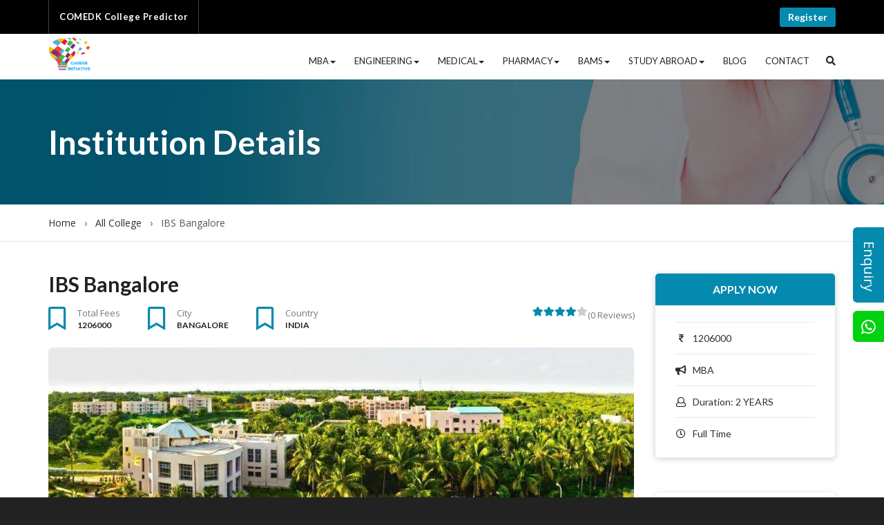

--- FILE ---
content_type: text/html; charset=UTF-8
request_url: https://www.careerinitiative.in/most-popular-colleges-career-initiative/?IBS-Bangalore&id=262
body_size: 77351
content:


<!DOCTYPE html>
<html>
<meta http-equiv="content-type" content="text/html;charset=UTF-8" />
<head>
    <!-- set the encoding of your site -->
    <meta charset="utf-8">
    <!-- set the viewport width and initial-scale on mobile devices -->
    <meta name="viewport" content="width=device-width, initial-scale=1.0">
    <!-- set the HandheldFriendly -->
    <meta name="HandheldFriendly" content="True">
    <!-- set the description -->
    <meta name="description" content="Career Initiative">
    <!-- set the Keyword -->
    <meta name="keywords" content="">
    <meta name="author" content="Career Initiative">
    <!-- set the page title -->
	<title>Most Popular College Career Initiative</title>
    <!-- include google roboto font cdn link -->
    <link rel="icon" type="image/x-icon" href="../assets/images/career3.png" alt="icon" style="margin-left:10px;">
	
		 <link rel="stylesheet" href="https://maxcdn.bootstrapcdn.com/bootstrap/3.4.1/css/bootstrap.min.css">
  
  <script src="https://maxcdn.bootstrapcdn.com/bootstrap/3.4.1/js/bootstrap.min.js"></script>
  <link rel="stylesheet" href="https://cdnjs.cloudflare.com/ajax/libs/font-awesome/4.7.0/css/font-awesome.min.css">
	
	<link href="https://fonts.googleapis.com/css?family=Lato:300,300i,400,400i,700,700i%7COpen+Sans:300,300i,400,400i,600,600i,700,700i" rel="stylesheet">
	<!-- include the site bootstrap stylesheet -->
	<link rel="stylesheet" href="../common/User/css/bootstrap.css">
	<!-- include the site stylesheet -->
	<link rel="stylesheet" href="../common/User/css/plugins.css">
	<!-- include the site stylesheet -->
	<link rel="stylesheet" href="../common/User/css/colors.css">
	<!-- include the site stylesheet -->
	<link rel="stylesheet" href="../common/User/style.css">
	<!-- include the site responsive stylesheet -->
	<link rel="stylesheet" href="../common/User/css/responsive.css">
         <style>
#snackbar {
    visibility: hidden;
    min-width: 250px;
    margin-left: -125px;
    background-color: #ef003b;
    color: #fff;
    text-align: center;
    border-radius: 2px;
    padding: 16px;
    position: fixed;
    z-index: 1;
    left: 50%;
    top: 30px;
    font-size: 17px;
}
 
#snackbar.show {
    visibility: visible;
    -webkit-animation: fadein 0.5s, fadeout 0.5s 2.5s;
    animation: fadein 0.5s, fadeout 0.5s 2.5s;
}
 
@-webkit-keyframes fadein {
    from {top: 0; opacity: 0;} 
    to {top: 30px; opacity: 1;}
}
 
@keyframes fadein {
    from {top: 0; opacity: 0;}
    to {top: 30px; opacity: 1;}
}
 
@-webkit-keyframes fadeout {
    from {top: 30px; opacity: 1;} 
    to {top: 0; opacity: 0;}
}
 
@keyframes fadeout {
    from {top: 30px; opacity: 1;}
    to {top: 0; opacity: 0;}
}
</style></head>
<body>




    <!-- main container of all the page elements -->
    <div id="wrapper">
            <div class="mob-nav">
            <a href="https://www.careerinitiative.in/search/">
                <i class="fa fa-search"></i>
                Find College
            </a>
         <a href="../contact/">
                <i class="fa fa-edit"></i>
                Enquiry
            </a>
            <a href="tel:+918088888710">
                <i class="fa fa-phone-volume"></i>
                Call
            </a>
        </div>
        <!-- header of the page -->
        <header id="page-header">
            <a href="contact/" class="enquiry">Enquiry</a>
            <a href="https://api.whatsapp.com/send?phone=918088888710&amp;text=Hello!"
                target="_blank" class="whatsapp-icon"><i class="fa fa-whatsapp"></i></a>
            <!-- top bar -->
            <div class="top-bar bg-light text-gray" style="background: black; ">
                <div class="container">
                    <div class="row top-bar-holder">
                        <div class="col-xs-8 col">
                            <!-- bar links -->
                            
                            <ul class="font-lato list-unstyled bar-links">
                                <li><a href="https://careerinitiative.in/NEET/" style="font-weight:900; font-size: small; color:lightwhite; " >COMEDK College Predictor</a></li>
                                       
                                         
                                      
                           
                                
                                
                                  </u> 
                        </div>
                        <div class="col-xs-4 col justify-end">
                            <!-- user links -->
                            <ul class="list-unstyled user-links fw-bold font-lato">
                                                               
															   
															   															
													<li><!--<a href="#popup1" class="lightbox">Login</a> <span class="sep">|</span> --><a href="#popup2" class="lightbox">Register</a></li>		
															
																	
															   
															   
                                                            </ul>
                        </div>
                    </div>
                </div>
            </div>
            <!-- header holder -->
            <div class="header-holder">
                <div class="container">
                    <div class="row">
                        <div class="col-xs-6 col-sm-3">
                            <!-- logo -->
                            <div class="logo">
                                <a href="index.php">
                                    <img src="../assets/images/car1234.png" alt="logo"
                                        style="height:60px; width:80px; margin-left:-10px;margin-top:-1px;">
                                </a>
                            </div>
                        </div>
                        <div class="col-xs-6 col-sm-9 static-block">
                            <!-- nav -->
                           <nav id="nav" class="navbar navbar-default">
                                <div class="navbar-header">
                                    <button type="button" class="navbar-toggle collapsed" data-toggle="collapse" data-target="#bs-example-navbar-collapse-1" aria-expanded="false">
                                        <span class="sr-only">Toggle navigation</span>
                                        <span class="icon-bar"></span>
                                        <span class="icon-bar"></span>
                                        <span class="icon-bar"></span>
                                    </button>
                                </div>
                                <!-- navbar collapse -->
                                <div class="collapse navbar-collapse" id="bs-example-navbar-collapse-1">
                                    <!-- main navigation -->
                                    <ul class="nav navbar-nav navbar-right main-navigation text-uppercase font-lato">
                                        
										
										
										<li class="dropdown">
              <a href="#" class="dropdown-toggle" data-toggle="dropdown">MBA<b class="caret"></b></a>
			  
			   
		
              <ul class="dropdown-menu dropdown-menu-center" style="width:500px;">
			  
			
			  
                <li ><a href="/MBA-Top-Ranked-Colleges/?id=11&cntid=7&own=2" > Top MBA Colleges in India<i style="float:right;"  aria-hidden="true"></i></a></li>
				
				<li class="divider"></li>
                <li><a href="/MBA-Top-Ranked-Colleges/?id=11&cntid=7&ctid=14" >Top MBA Colleges in Bangalore  <i style="float:right;"  aria-hidden="true"></i></a></li>
				<li class="divider"></li>
                <li><a href="/MBA-Top-Ranked-Colleges/?id=11&cntid=7&ctid=14" >Top MBA Colleges in Mumbai <i style="float:right;"  aria-hidden="true"></i></a></li>
                
                
                <li class="divider"></li>
                <li><a href="/MBA-Top-Ranked-Colleges/?id=11&cntid=7&ctid=14" >Top MBA Colleges in Pune <i style="float:right;"  aria-hidden="true"></i></a></li>
                <li class="divider"></li>
                <li><a href="/MBA-Top-Ranked-Colleges/?id=11&cntid=7&ctid=14" >Top MBA Colleges in Hydrabaad <i style="float:right;"  aria-hidden="true"></i></a></li>
				
				<li class="divider"></li>
				
				 <li><a href="/MBA-Top-Ranked-Colleges/?id=11&cntid=7&ctid=14" >Top MBA Collge in Delhi <i style="float:right;"  aria-hidden="true"></i></a></li>
				
                <li class="divider"></li>
				
				 <li><a href="/MBA-Top-Ranked-Colleges/?id=11&cntid=7&ctid=14" >Top MBA Collge in Chennai <i style="float:right;"  aria-hidden="true"></i></a></li>
				
                <li class="divider"></li>
				
				 <li><a href="/MBA-Top-Ranked-Colleges/?id=11&cntid=7&ctid=14" >Top MBA Collge in Kolkata <i style="float:right;"  aria-hidden="true"></i></a></li>
				
                
                
                
				</ul>
				
				</li>
				
										
												<li class="dropdown">
              <a href="#" class="dropdown-toggle" data-toggle="dropdown"> Engineering<b class="caret"></b></a>
			  
			   
		
              <ul class="dropdown-menu dropdown-menu-center" style="width:500px;">
			  
			
			  
                <li ><a href="/Engineering-Top-Ranked-Colleges/?id=12&cntid=7&own=2" > Top Engineering Colleges in India<i style="float:right;"  aria-hidden="true"></i></a></li>
				
				<li class="divider"></li>
                <li><a href="/Engineering-Top-Ranked-Colleges/?id=12&cntid=7&ctid=10" >Top Engineering Colleges in Bangalore  <i style="float:right;"  aria-hidden="true"></i></a></li>
				<li class="divider"></li>
                <li><a href="/Engineering-Top-Ranked-Colleges/?id=12&cntid=7&ctid=14" >Top  Engineering Colleges in Mumbai <i style="float:right;"  aria-hidden="true"></i></a></li>
                
                
                <li class="divider"></li>
                <li><a href="/Engineering-Top-Ranked-Colleges/?id=12&cntid=7&ctid=27" >Top  Engineering Colleges in Pune <i style="float:right;"  aria-hidden="true"></i></a></li>
                <li class="divider"></li>
                <li><a href="/Engineering-Top-Ranked-Colleges/?id=12&cntid=7&ctid=16" >Top  Engineering Colleges in Hyderabaad <i style="float:right;"  aria-hidden="true"></i></a></li>
				
				<li class="divider"></li>
				
				 <li><a href="/Engineering-Top-Ranked-Colleges/?id=12&cntid=7&ctid=17" >Top  Engineering Colleges in Delhi <i style="float:right;"  aria-hidden="true"></i></a></li>
				
                <li class="divider"></li>
				
				 <li><a href="/Engineering-Top-Ranked-Colleges/?id=12&cntid=7&ctid=18" >Top  Engineering Colleges in Chennai <i style="float:right;"  aria-hidden="true"></i></a></li>
				
                <li class="divider"></li>
				
				 <li><a href="/Engineering-Top-Ranked-Colleges/?id=12&cntid=7&ctid=19" >Top  Engineering Colleges in Kolkata <i style="float:right;"  aria-hidden="true"></i></a></li>
				
                
                
				</ul>
				
				</li>
              								<li class="dropdown">
              <a href="#" class="dropdown-toggle" data-toggle="dropdown">Medical<b class="caret"></b></a>
			  
			   
		
              <ul class="dropdown-menu dropdown-menu-center" style="width:500px;">
			  
			
			  
                <li ><a href="/Medical-Top-Ranked-Colleges/?id=13&cntid=7&own=2" > Top Medical Colleges in India<i style="float:right;"  aria-hidden="true"></i></a></li>
				
				<li class="divider"></li>
                <li><a href="/Medical-Top-Ranked-Colleges/?id=13&cntid=7&ctid=10" >Top Medical Colleges in Bangalore  <i style="float:right;"  aria-hidden="true"></i></a></li>
				<li class="divider"></li>
                <li><a href="/Medical-Top-Ranked-Colleges/?id=13&cntid=7&ctid=14" >Top Medical Colleges in Mumbai <i style="float:right;"  aria-hidden="true"></i></a></li>
                
                
                <li class="divider"></li>
                <li><a href="/Medical-Top-Ranked-Colleges/?id=13&cntid=7&ctid=27" >Top Medical Colleges in Pune <i style="float:right;"  aria-hidden="true"></i></a></li>
                <li class="divider"></li>
                <li><a href="/Medical-Top-Ranked-Colleges/?id=13&cntid=7&ctid=16" >Top Medical Colleges in Hyderabaad <i style="float:right;"  aria-hidden="true"></i></a></li>
				
				<li class="divider"></li>
				
				 <li><a href="/Medical-Top-Ranked-Colleges/?id=13&cntid=7&ctid=17" >Top Medical Colleges in Delhi <i style="float:right;"  aria-hidden="true"></i></a></li>
				
                <li class="divider"></li>
				
				 <li><a href="/Medical-Top-Ranked-Colleges/?id=13&cntid=7&ctid=18" >Top Medical Colleges in Chennai <i style="float:right;"  aria-hidden="true"></i></a></li>
				
                <li class="divider"></li>
				
				 <li><a href="/Medical-Top-Ranked-Colleges/?id=13&cntid=7&ctid=18" >Top Medical Colleges in Chennai <i style="float:right;"  aria-hidden="true"></i></a></li>
				
				 <li class="divider"></li>
				
				 <li><a href="/Medical-Top-Ranked-Colleges/?id=13&cntid=7&ctid=19" >Top Medical Colleges in Kolkata <i style="float:right;"  aria-hidden="true"></i></a></li>
				
                
				</ul>
				
				</li>
			   
			   
		
            
				<li class="dropdown">
              <a href="#" class="dropdown-toggle" data-toggle="dropdown">Pharmacy<b class="caret"></b></a>
			  
			   
		
              <ul class="dropdown-menu dropdown-menu-center" style="width:500px;">
			  
			
			  
                <li ><a href="/Medical-Top-Ranked-Colleges/?id=17&cntid=7&own=2" > Top Pharmacy Colleges in India<i style="float:right;"  aria-hidden="true"></i></a></li>
				
				<li class="divider"></li>
                <li><a href="/Medical-Top-Ranked-Colleges/?id=17&cntid=7&ctid=10" >Top Pharmacy Colleges in Bangalore  <i style="float:right;"  aria-hidden="true"></i></a></li>
				<li class="divider"></li>
                <li><a href="/Medical-Top-Ranked-Colleges/?id=17&cntid=7&ctid=14" >Top Pharmacy Colleges in Mumbai <i style="float:right;"  aria-hidden="true"></i></a></li>
                
                
                <li class="divider"></li>
                <li><a href="/Medical-Top-Ranked-Colleges/?id=17&cntid=7&ctid=27" >Top Pharmacy Colleges in Pune <i style="float:right;"  aria-hidden="true"></i></a></li>
                <li class="divider"></li>
                <li><a href="/Medical-Top-Ranked-Colleges/?id=17&cntid=7&ctid=16" >Top Pharmacy Colleges in Hyderabaad <i style="float:right;"  aria-hidden="true"></i></a></li>
				
				<li class="divider"></li>
				
				 <li><a href="/Medical-Top-Ranked-Colleges/?id=17&cntid=7&ctid=17" >TopPharmacy Colleges in Delhi <i style="float:right;"  aria-hidden="true"></i></a></li>
				
                <li class="divider"></li>
				
				 <li><a href="/Medical-Top-Ranked-Colleges/?id=17&cntid=7&ctid=18" >Top Pharmacy Colleges in Chennai <i style="float:right;"  aria-hidden="true"></i></a></li>
				
                <li class="divider"></li>
				
				 <li><a href="/Medical-Top-Ranked-Colleges/?id=17&cntid=7&ctid=19" >Top Pharmacy Colleges in Kolkata <i style="float:right;"  aria-hidden="true"></i></a></li>
				
                
                
				</ul>
				
				</li>
				
				
				
				
				<li class="dropdown">
              <a href="#" class="dropdown-toggle" data-toggle="dropdown">BAMS<b class="caret"></b></a>
			  
			   
		
              <ul class="dropdown-menu dropdown-menu-center" style="width:500px;">
			  
			
			  
                <li ><a href="/Medical-Top-Ranked-Colleges/?id=17&cntid=7&own=2" > Top BAMS Colleges in India<i style="float:right;"  aria-hidden="true"></i></a></li>
				
				<li class="divider"></li>
                <li><a href="/Medical-Top-Ranked-Colleges/?id=17&cntid=7&ctid=10" >Top BAMS Colleges in Bangalore  <i style="float:right;"  aria-hidden="true"></i></a></li>
				<li class="divider"></li>
                <li><a href="/Medical-Top-Ranked-Colleges/?id=17&cntid=7&ctid=14" >Top BAMS Colleges in Mumbai <i style="float:right;"  aria-hidden="true"></i></a></li>
                
                
                <li class="divider"></li>
                <li><a href="/Medical-Top-Ranked-Colleges/?id=17&cntid=7&ctid=27" >Top BAMS Colleges in Pune <i style="float:right;"  aria-hidden="true"></i></a></li>
                <li class="divider"></li>
                <li><a href="/Medical-Top-Ranked-Colleges/?id=17&cntid=7&ctid=16" >Top BAMS Colleges in Hyderabaad <i style="float:right;"  aria-hidden="true"></i></a></li>
				
				<li class="divider"></li>
				
				 <li><a href="/Medical-Top-Ranked-Colleges/?id=17&cntid=7&ctid=17" >Top BAMS Colleges in Delhi <i style="float:right;"  aria-hidden="true"></i></a></li>
				
                <li class="divider"></li>
				
				 <li><a href="/Medical-Top-Ranked-Colleges/?id=17&cntid=7&ctid=18" >Top BAMS Colleges in Chennai <i style="float:right;"  aria-hidden="true"></i></a></li>
				
                <li class="divider"></li>
				
				 <li><a href="/Medical-Top-Ranked-Colleges/?id=17&cntid=7&ctid=19" >Top BAMS Colleges in Kolkata <i style="float:right;"  aria-hidden="true"></i></a></li>
				
                
                
				</ul>
				
				</li>
				
										
										
				
			
				
			<li class="dropdown">
              <a href="#" class="dropdown-toggle" data-toggle="dropdown">Study Abroad<b class="caret"></b></a>
			  
			   
		
              <ul class="dropdown-menu dropdown-menu-center" style="width:500px;">
			  
			
			  
                <li ><a href="../all-country-career-initiative/" > College<i style="float:right;"  aria-hidden="true"></i></a></li>
				
				<li class="divider"></li>
                <li><a href="../all-country-career-initiative/" >Countries  <i style="float:right;"  aria-hidden="true"></i></a></li>
				<li class="divider"></li>
                <li><a href="../study-abroad-application-process/?id=2" >Application Process <i style="float:right;"  aria-hidden="true"></i></a></li>
                
                
               
                
				</ul>
				
				</li>
				
				                        
                                        
                                        
                                        <!-- <li><a href="/guest/page/1/Our-Services">Our Services</a></li> -->
                                        <li><a href="../blog-details/">Blog</a></li>
                                        <li><a href="../contact/">Contact</a></li>
                                    </ul>
                                </div>
                                <!-- navbar form -->
                                <form action="../search/" method="post" class="navbar-form navbar-search-form navbar-right">
                                    <a class="fas fa-search search-opener" role="button" data-toggle="collapse" href="#searchCollapse" aria-expanded="false" aria-controls="searchCollapse"><span class="sr-only">search opener</span></a>
                                    <!-- search collapse -->
                                    <div class="collapse search-collapse" id="searchCollapse">
                                        <div class="form-group">
                                            <input type="text" class="form-control" placeholder="Search &hellip;" name="Search" required>
                                            <button type="submit" class="fas fa-search btn"><span class="sr-only">search</span></button>
                                        </div>
                                    </div>
                                </form>
                            </nav>                        </div>
                    </div>
                </div>
            </div>
        </header>
        <!-- contain main informative part of the site -->        <!-- contain main informative part of the site -->
        <main id="main">
            <!-- heading banner -->
            <header class="heading-banner text-white bgCover" style="background-image: url(../common/User/images/bg.jpg);background-position: center;">
                <div class="container holder">
                    <div class="align">
                        <h1>Institution Details</h1>
                    </div>
                </div>
            </header>
            <!-- breadcrumb nav -->
            <nav class="breadcrumb-nav">
                <div class="container">
                    <!-- breadcrumb -->
                    <ol class="breadcrumb">
                        <li><a href="../index.php">Home</a></li>
                        <li><a href="../college.html">All College</a></li>
                        <li class="active">IBS Bangalore </li>
                    </ol>
                </div>
            </nav>
            <!-- two columns -->
            <div id="two-columns" class="container">
                <div class="row">
                    <!-- content -->
                    <article id="content" class="col-xs-12 col-md-9">
                        <!-- content h1 -->
                        <h1 class="content-h1 fw-semi">IBS Bangalore </h1>
                        <!-- view header -->
                        <header class="view-header row">
                            <div class="col-xs-12 col-sm-9 d-flex">
                                <div class="d-col">
                                    <!-- post author -->
                                    <div class="post-author">
                                        <div class="alignleft no-shrink icn-wrap">
                                            <i class="far fa-bookmark"></i>
                                        </div>
                                        <div class="description-wrap">
                                            <h2 class="author-heading"><a href="#">Total Fees</a></h2>
                                            <h3 class="author-heading-subtitle text-uppercase">1206000</h3>
                                        </div>
                                    </div>
                                </div>
                                <div class="d-col">
                                    <!-- post author -->
                                    <div class="post-author">
                                        <div class="alignleft no-shrink icn-wrap">
                                            <i class="far fa-bookmark"></i>
                                        </div>
                                        <div class="description-wrap">
                                            <h2 class="author-heading"><a href="#">City</a></h2>
                                            <h3 class="author-heading-subtitle text-uppercase">Bangalore</h3>
                                        </div>
                                    </div>
                                </div>
                                <div class="d-col">
                                    <!-- post author -->
                                    <div class="post-author">
                                        <div class="alignleft no-shrink icn-wrap">
                                            <i class="far fa-bookmark"></i>
                                        </div>
                                        <div class="description-wrap">
                                            <h2 class="author-heading"><a href="#">Country</a></h2>
                                            <h3 class="author-heading-subtitle text-uppercase">India</h3>
                                        </div>
                                    </div>
                                </div>
                            </div>
                            <div class="col-xs-12 col-sm-3">
                                <div class="rating-holder">
                                    <ul class="star-rating list-unstyled justify-end">
									
									
																			
										
                                            <i class="fas fa-star" aria-hidden="true" style="color:#048aae;"></i>

																				
										
                                            <i class="fas fa-star" aria-hidden="true" style="color:#048aae;"></i>

																				
										
                                            <i class="fas fa-star" aria-hidden="true" style="color:#048aae;"></i>

																				
										
                                            <i class="fas fa-star" aria-hidden="true" style="color:#048aae;"></i>

																				
																				
										
                                            <i class="fas fa-star" aria-hidden="true" style="color:#c9cecf;" ></i>

																			
									<strong class="element-block text-right subtitle fw-normal">(0  Reviews)</strong>
                                </div>
                            </div>
                        </header>
                        <div class="aligncenter content-aligncenter">
                            <img src="../assets/images/college/IBS Bangalore.jpg" alt="IBS Bangalore" />
                        </div>
                        <h3 class="content-h3">Description</h3>
                        <p>
						<p><strong>ICFAI Business School (IBS), Bangalore,</strong>&nbsp;set in India&rsquo;s IT hub, is a constituent of ICFAI University which is recognized by UGC and approved by AICTE. The college provides career oriented and innovative education in the discipline of Management.&nbsp;IBS Bangalore, established in 1995,&nbsp;offers postgraduate and research programs across various specializations for a duration of 2 years. Admission in the IBS is done on the basis of state and national level entrance exams.&nbsp;</p>

<p>The institute concluded its 2022 placement drive. The highest international salary increased by 108.27% &amp; stood at INR 22.16 LPA. The highest domestic salary package stood at&nbsp;INR 10 LPA. Students received an average salary of INR 7.02 LPA. Major recruiters included BYJU&rsquo;s, ICICI Securities, EY, pwc, Deloitte, Capgemini, Oracle, Genpact &amp; many more.&nbsp;</p>

<h1><strong>IBS Bangalore Key Facts</strong></h1>

<ul>
	<li>Candidates can apply to the college through online mode on the official website of the college.</li>
	<li>Admission is done on the basis of entrance exams such as CAT, GMAT, IBSAT, and NMAT.</li>
	<li>IBS Bangalore has a facilitated and dedicated Placement Cell who provides placement assistance to its students.</li>
	<li>The alumni of the college are working in over 900 blue chip companies and spread worldwide.</li>
	<li>The college has highly qualified and well experienced faculty members who provide guidance to the students.</li>
	<li>The highest international &amp; national salary stood at INR 22.16 LPA &amp; INR 10 LPA respectively. Students received an average salary of INR 7.02 LPA.</li>
</ul>

<p><strong>Read More:</strong><br />
<strong>- GMAT</strong>&nbsp;(Graduate Management Admission Test)&nbsp;<strong><a href="https://careerinitiative.in/#popup" target="_blank">Click Here</a></strong><br />
<strong>- CAT&nbsp;</strong>(Common Admission Test)&nbsp;<strong><a href="https://careerinitiative.in/#popup" target="_blank">Click Here</a></strong><br />
<strong>- NMAT&nbsp;</strong>(Narsee Monjee Institute of Management Studies (NMIMS) Management Aptitude Test by GMAC)&nbsp;<a href="https://careerinitiative.in/#popup" target="_blank">Click Here</a><br />
<strong>- XAT&nbsp;</strong>(Xavier Aptitude Test)&nbsp;<strong><a href="https://careerinitiative.in/#popup" target="_blank">Click Here</a></strong><br />
<strong>- MAT&nbsp;</strong>(Management Aptitude Test)&nbsp;<strong><a href="https://careerinitiative.in/#popup" target="_blank">Click Here</a></strong><br />
<strong>- CMAT&nbsp;</strong>(Common Management Admission Test)&nbsp;<strong><a href="https://careerinitiative.in/#popup" target="_blank">Click Here</a></strong></p>

<h1><strong>IBS Bangalore Rankings</strong></h1>

<ul>
	<li>Ranked 15th among Emerging B-School of Super Excellence by GHRDC &ndash; CSR Best B-Schools Survey &ndash; 2011.</li>
	<li>Featured in Tier-1 Private B-School and Ranked 26th in India by Careers 360 Best B-Schools Survey &ndash; 2012.</li>
	<li>Ranked 14th among Top 30 B-Schools and Ranked 4th in South Zone by Silicon India.</li>
	<li>Ranked 4th among Top New Generation B-Schools and Ranked 3rd among South Zone B-Schools by Digital Mailers.</li>
</ul>

<h1><strong>IBS Bangalore Courses</strong></h1>

<table cellspacing="0" style="border-collapse:collapse; width:100%">
	<tbody>
		<tr>
			<td style="background-color:#8bbdc4; border-bottom:1px solid #dddddd; border-left:1px solid #dddddd; border-right:1px solid #dddddd; border-top:1px solid #dddddd">
			<p>Courses</p>
			</td>
			<td style="background-color:#7c9cab; border-bottom:1px solid #dddddd; border-left:none; border-right:1px solid #dddddd; border-top:1px solid #dddddd">
			<p>Details</p>
			</td>
			<td style="background-color:#6a8795; border-bottom:1px solid #dddddd; border-left:none; border-right:1px solid #dddddd; border-top:1px solid #dddddd">
			<p>Fees</p>
			</td>
		</tr>
		<tr>
			<td style="border-bottom:1px solid #dddddd; border-left:1px solid #dddddd; border-right:1px solid #dddddd; border-top:none">
			<p><a href="https://careerinitiative.in/#popup" target="_blank">BSc Data Analytics</a></p>
			</td>
			<td style="border-bottom:1px solid #dddddd; border-left:none; border-right:1px solid #dddddd; border-top:none">
			<p>Duration: 3 Years<br />
			Eligibility: Passed 10+2 with English and mathematics as main subjects<br />
			Selection Criteria: Merit and Personal Interview</p>
			</td>
			<td style="border-bottom:1px solid #dddddd; border-left:none; border-right:1px solid #dddddd; border-top:none">
			<p>INR 3.20 Lakhs</p>
			</td>
		</tr>
		<tr>
			<td style="background-color:#f9f9f9; border-bottom:1px solid #dddddd; border-left:1px solid #dddddd; border-right:1px solid #dddddd; border-top:none">
			<p><a href="https://careerinitiative.in/#popup" target="_blank">BBA-MBA</a></p>
			</td>
			<td style="background-color:#f9f9f9; border-bottom:1px solid #dddddd; border-left:none; border-right:1px solid #dddddd; border-top:none">
			<p>Duration: 5 Years<br />
			Eligibility: Passed 10+2 in any discipline with 50% marks in aggregate<br />
			Selection Criteria: Merit and Personal Interview</p>
			</td>
			<td style="background-color:#f9f9f9; border-bottom:1px solid #dddddd; border-left:none; border-right:1px solid #dddddd; border-top:none">
			<p>INR 15.36 Lakhs</p>
			</td>
		</tr>
		<tr>
			<td style="border-bottom:1px solid #dddddd; border-left:1px solid #dddddd; border-right:1px solid #dddddd; border-top:none">
			<p><a href="https://careerinitiative.in/#popup" target="_blank">BCom-MBA</a></p>
			</td>
			<td style="border-bottom:1px solid #dddddd; border-left:none; border-right:1px solid #dddddd; border-top:none">
			<p>Duration: 5 Years<br />
			Eligibility: Passed 10+2 in any discipline with 50% marks in aggregate<br />
			Selection Criteria: Merit and Personal Interview</p>
			</td>
			<td style="border-bottom:1px solid #dddddd; border-left:none; border-right:1px solid #dddddd; border-top:none">
			<p>INR 15.36 Lakhs</p>
			</td>
		</tr>
		<tr>
			<td style="background-color:#f9f9f9; border-bottom:1px solid #dddddd; border-left:1px solid #dddddd; border-right:1px solid #dddddd; border-top:none">
			<p><a href="https://careerinitiative.in/#popup" target="_blank">MBA</a></p>
			</td>
			<td style="background-color:#f9f9f9; border-bottom:1px solid #dddddd; border-left:none; border-right:1px solid #dddddd; border-top:none">
			<p>Duration: 2 Years<br />
			Eligibility: Graduation with 50% marks<br />
			Selection Criteria: IBSAT/&nbsp;<a href="https://careerinitiative.in/#popup" target="_blank">CAT</a>/ NMAT/&nbsp;<a href="https://careerinitiative.in/#popup" target="_blank">GMAT</a>/ SNAP/ XAT/ MAT/&nbsp;<a href="https://careerinitiative.in/#popup" target="_blank">CMAT</a>/ CET</p>
			</td>
			<td style="background-color:#f9f9f9; border-bottom:1px solid #dddddd; border-left:none; border-right:1px solid #dddddd; border-top:none">
			<p>INR 12.06 Lakhs</p>
			</td>
		</tr>
	</tbody>
</table>

<h1><strong>ICFAI Business School Admissions</strong></h1>

<p>IBS Bangalore selects applicants on the basis of scores obtained in the IBSAT entrance exam along with group discussion and personal interview.</p>

<h1><strong>How to apply?</strong></h1>

<p>The application process is conducted online as well as offline. Students can apply for IBSAT through the official website.&nbsp;</p>

<p>Applicants can follow the given steps to register for the PGPM program of IBS Bangalore.</p>

<ul>
	<li>At registration, the candidates will be given a unique application number and password.</li>
	<li>Candidates are required to submit all their personal and academic details.</li>
	<li>Upon providing all their details, the candidates are required to submit the application via online mode.</li>
	<li>After carefully submitting the application form, an application fee of INR. 1800 can be paid using credit/debit cards or net banking.</li>
	<li>Offline forms for IBS Bangalore can be obtained from the IBS campus and the payment should be made online</li>
	<li>Students can use the application number to log in through the IBSAT website and complete the process.</li>
	<li>After the results are declared, the candidates will have to report at the college campus for GD and PI.</li>
</ul>

<h1><strong>IBS Bangalore Placements 2022</strong></h1>

<p>IBS Bangalore facilitates placement drives every year with the help of its Placement Cell. During the placement drive&nbsp;of 2022, IBS Bangalore students are placed at both national and international levels. The highest international package stood at INR 22.16 LPA which is 108.27% higher compared to the last year. The highest national package was INR 10 LPA.&nbsp;Recruiters such as KPMG, ICICI Bank, Oracle, Treebo, Maruti Suzuki, Capgemini, Croma, Vedanta, HSBC, MI, Zomato, TAT, Accenture, Genpact, BlackRock, Tolaram Group, etc, participated in the placement&nbsp;process.&nbsp;</p>

<p>&nbsp;</p>

<table cellspacing="0" style="border-collapse:collapse; width:100%">
	<tbody>
		<tr>
			<td style="background-color:#8bbdc4; border-bottom:1px solid #dddddd; border-left:1px solid #dddddd; border-right:1px solid #dddddd; border-top:1px solid #dddddd">
			<p>Particulars</p>
			</td>
			<td style="background-color:#7c9cab; border-bottom:1px solid #dddddd; border-left:none; border-right:1px solid #dddddd; border-top:1px solid #dddddd">
			<p>Placements Statistics (2021-22)</p>
			</td>
		</tr>
		<tr>
			<td style="border-bottom:1px solid #dddddd; border-left:1px solid #dddddd; border-right:1px solid #dddddd; border-top:none">
			<p>Number of participating students</p>
			</td>
			<td style="border-bottom:1px solid #dddddd; border-left:none; border-right:1px solid #dddddd; border-top:none">
			<p>207</p>
			</td>
		</tr>
		<tr>
			<td style="background-color:#f9f9f9; border-bottom:1px solid #dddddd; border-left:1px solid #dddddd; border-right:1px solid #dddddd; border-top:none">
			<p>Number of placed students</p>
			</td>
			<td style="background-color:#f9f9f9; border-bottom:1px solid #dddddd; border-left:none; border-right:1px solid #dddddd; border-top:none">
			<p>192</p>
			</td>
		</tr>
		<tr>
			<td style="border-bottom:1px solid #dddddd; border-left:1px solid #dddddd; border-right:1px solid #dddddd; border-top:none">
			<p>Average salary</p>
			</td>
			<td style="border-bottom:1px solid #dddddd; border-left:none; border-right:1px solid #dddddd; border-top:none">
			<p>INR 7.02 LPA</p>
			</td>
		</tr>
		<tr>
			<td style="background-color:#f9f9f9; border-bottom:1px solid #dddddd; border-left:1px solid #dddddd; border-right:1px solid #dddddd; border-top:none">
			<p>Highest national salary</p>
			</td>
			<td style="background-color:#f9f9f9; border-bottom:1px solid #dddddd; border-left:none; border-right:1px solid #dddddd; border-top:none">
			<p>INR 10 LPA</p>
			</td>
		</tr>
		<tr>
			<td style="border-bottom:1px solid #dddddd; border-left:1px solid #dddddd; border-right:1px solid #dddddd; border-top:none">
			<p>Highest international salary</p>
			</td>
			<td style="border-bottom:1px solid #dddddd; border-left:none; border-right:1px solid #dddddd; border-top:none">
			<p>INR 22.16 LPA</p>
			</td>
		</tr>
		<tr>
			<td style="background-color:#f9f9f9; border-bottom:1px solid #dddddd; border-left:1px solid #dddddd; border-right:1px solid #dddddd; border-top:none">
			<p>Average salary of top 10%</p>
			</td>
			<td style="background-color:#f9f9f9; border-bottom:1px solid #dddddd; border-left:none; border-right:1px solid #dddddd; border-top:none">
			<p>INR 12.36 LPA</p>
			</td>
		</tr>
		<tr>
			<td style="border-bottom:1px solid #dddddd; border-left:1px solid #dddddd; border-right:1px solid #dddddd; border-top:none">
			<p>Average salary of top 25%&nbsp;</p>
			</td>
			<td style="border-bottom:1px solid #dddddd; border-left:none; border-right:1px solid #dddddd; border-top:none">
			<p>INR 9.74 LPA</p>
			</td>
		</tr>
	</tbody>
</table>

<h1><strong>ICFAI Business School Faculty</strong></h1>

<p>The faculty at IBS Bangalore are highly experienced and well qualified. The college has 32 faculty members who have expertise in their respective fields which provide best knowledge to the students. They provide proper guidance to the students through their experience. The faculty members are helpful, supportive and have proper understanding in their area of expertise.</p>

<h1><strong>IBS Bangalore Scholarships</strong></h1>

<p>IBS Bangalore offers various scholarships to students:</p>

<ul>
	<li>Campus Merit Scholarship</li>
	<li>Domicile Scholarship for IBS Dehradun and IBS Jaipur</li>
	<li>Past Academic Record Scholarship for IBS Dehradun &amp; IBS Jaipur.</li>
	<li>Scholarships of INR 4.00 Lakhs to Top 100 candidates in each category of IBSAT, CAT, NMAT by GMAC, XAT and GMAT test scores.&nbsp;</li>
</ul>

<h1><strong>Scholarship Eligibility Cutoff</strong></h1>

<table cellspacing="0" style="border-collapse:collapse; width:100%">
	<tbody>
		<tr>
			<td style="background-color:#f9f9f9; border-bottom:1px solid #dddddd; border-left:1px solid #dddddd; border-right:1px solid #dddddd; border-top:1px solid #dddddd">
			<p><strong>Test</strong></p>
			</td>
			<td style="background-color:#f9f9f9; border-bottom:1px solid #dddddd; border-left:none; border-right:1px solid #dddddd; border-top:1px solid #dddddd">
			<p><strong>Cutoff Score</strong></p>
			</td>
		</tr>
		<tr>
			<td style="border-bottom:1px solid #dddddd; border-left:1px solid #dddddd; border-right:1px solid #dddddd; border-top:none">
			<p>NMAT by GMAC</p>
			</td>
			<td style="border-bottom:1px solid #dddddd; border-left:none; border-right:1px solid #dddddd; border-top:none">
			<p>225</p>
			</td>
		</tr>
		<tr>
			<td style="background-color:#f9f9f9; border-bottom:1px solid #dddddd; border-left:1px solid #dddddd; border-right:1px solid #dddddd; border-top:none">
			<p>CAT&nbsp;</p>
			</td>
			<td style="background-color:#f9f9f9; border-bottom:1px solid #dddddd; border-left:none; border-right:1px solid #dddddd; border-top:none">
			<p>80</p>
			</td>
		</tr>
		<tr>
			<td style="border-bottom:1px solid #dddddd; border-left:1px solid #dddddd; border-right:1px solid #dddddd; border-top:none">
			<p>GMAT</p>
			</td>
			<td style="border-bottom:1px solid #dddddd; border-left:none; border-right:1px solid #dddddd; border-top:none">
			<p>640</p>
			</td>
		</tr>
		<tr>
			<td style="background-color:#f9f9f9; border-bottom:1px solid #dddddd; border-left:1px solid #dddddd; border-right:1px solid #dddddd; border-top:none">
			<p>XAT</p>
			</td>
			<td style="background-color:#f9f9f9; border-bottom:1px solid #dddddd; border-left:none; border-right:1px solid #dddddd; border-top:none">
			<p>80</p>
			</td>
		</tr>
	</tbody>
</table>

<h1><strong>ICFAI Business School Infrastructure &amp; Facility</strong></h1>

<ul>
	<li>IBS Bangalore is a<strong>&nbsp;spacious campus</strong>&nbsp;where students can have their personal space to chill during class intervals.&nbsp;</li>
	<li>It also has a&nbsp;<strong>Well-stocked library</strong>&nbsp;with 26,000 books and 3,000 CDs with computers and Wifi-connectivity.</li>
	<li>There are no on-campus&nbsp;<strong>accommodation</strong>&nbsp;for students.&nbsp;The accommodations provided are off-campus in the vicinity of the college.&nbsp;</li>
	<li>The campus is&nbsp;<strong>currently located</strong>&nbsp;in the southwestern part of the city on the Bangalore-Mysore Highway.</li>
</ul>

<h1><strong>ICFAI Business School FAQs</strong></h1>

<p><strong>Ques. Does IBS Bangalore provide Scholarships to needy students?</strong></p>

<p><strong>Ans.</strong>&nbsp;Yes, IBS Bangalore offers many scholarships to support its shortlisted students financially. Some of the prominent scholarships offered at the IBS Bangalore are Digital Marketing Ambassadors Scholarship, Library Assistant Scholarship, Computer Lab Assistant Scholarship, Campus Merit Scholarship etc.</p>

<p><strong>Ques. How many students got enrolled for the MBA 2021 batch at IBS Bangalore?</strong></p>

<p><strong>Ans.</strong>&nbsp;During the class of 2021 at IBS Bangalore, a total of 331 students got enrolled for the MBA courses. However, the seat allocation for the MBA batch 2022 may go higher comparatively.</p>

<p><strong>Ques. How is the campus of IBS Bangalore?</strong></p>

<p><strong>Ans.</strong>&nbsp;The state-of-the-art campus of IBS Bangalore is a well-stocked library having around 26,000 books and 3,000 CDs.The institute involves all the modern facilities including computer labs, WI-FI connectivity, classrooms with audio-visual devices, and separate hostels for boys and girls.&nbsp;</p>

<p><strong>Ques. Does IBS Bangalore provide a loan facility to finance the course fee?</strong></p>

<p><strong>Ans.</strong>&nbsp;Yes, most of the students pursuing programs at IBS Bangalore have financed their course fees through various loans from various public &amp; private sector banks and financial institutions. Some of them include HDFC Bank Ltd., Axis Bank, ICICI Bank, Avanse Financial Services, Eduvanz Financing Pvt Ltd, LiquiLoans Pvt. Ltd etc.</p>

<p><strong>Ques. How should I contact IBS Bangalore for any queries?</strong></p>

<p><strong>Ans.</strong>&nbsp;In case of any query, you may contact IBS Bangalore at the address: Dontanapalli, Shankarpally Road, Hyderabad - 501203, Telangana, Ph: 08417-236661/62, Email: ibshyd@ibsindia.org</p>

<p><strong>Ques. What is the application process at IBS Bangalore?</strong></p>

<p><strong>Ans.&nbsp;</strong>Candidates can apply to the college through online mode by filling the application form by providing the relevant details and paying the application fee for the same on the official website of the college.</p>

<p><strong>Ques. What are the facilities provided by IBS Bangalore?</strong></p>

<p><strong>Ans.&nbsp;</strong>IBS Bangalore has state of the art infrastructure which provides various facilities to the students such as ICT Classroom and Seminar Hall, well stocked library, laboratories, auditorium, Indoor &amp; Outdoor games, transport facilities, canteen, and many more.</p>

<p><strong>Ques. What is the fee structure of the MBA program at IBS Bangalore?</strong></p>

<p><strong>Ans.&nbsp;</strong>The fee structure for the MBA program at IBS Bangalore is INR 12.06 lakhs for 2 years.</p>

<p><strong>Ques. Does IBS Bangalore provide scholarships to the students?</strong></p>

<p><strong>Ans.&nbsp;</strong>IBS Bangalore provides scholarships to the students on merit-cum-means basis. The students belonging to reserved category or from low income group can avail the facility of scholarships.</p>

<p>&nbsp;</p>
						
						
						</p>
                        
                        <hr />

                        <h2>Reviews</h2>
                        <h3 class="h6 fw-semi">Total 0 reviews on this institution</h3>
                        <!-- reviewsList -->
                        <ul class="list-unstyled reviewsList">
                            
							
							No review added !!!                                                         
                                                       
                                                        
                                                   
                                                       
                                                   </ul>
                        <!-- reviesSubmissionForm -->
                        <script type="text/javascript">
                                        function doalert(id)
                                        {
                                            
                                            
                                             var checkbox = document.getElementById(id);
                                             var RatingCount1=document.getElementById('RatingCount').value;
                                            var RatingCount=parseInt(RatingCount1) ;
                                            if(checkbox.checked) 
                                            {
                                                 RatingCount=RatingCount+1;
                                            }
                                            else
                                            {
                                                RatingCount=RatingCount-1;
                                            }
                                            document.getElementById('RatingCount').value=RatingCount;
                                      }
                                    </script>
                                    <form action="" class="reviesSubmissionForm" method="post">
                            <h2 class="text-noCase">Add a Review</h2>
                            <p>Your email address will not be published. Required fields are marked <span class="required">*</span></p>
                            <div class="form-group">
                                <span class="formLabel fw-normal font-lato no-shrink">Your Rating</span>
                                <input type="hidden" id="RatingCount" name="RatingCount" value="0" >
                                <ul class="star-rating list-unstyled">
                                    <li>
                                        <input type="checkbox" id="rate1" class="customFormReset" onclick="doalert(this.id)">
                                        <label for="rate1" class="fas fa-star"><span class="sr-only">star</span></label>
                                    </li>
                                    <li>
                                        <input type="checkbox" id="rate2" class="customFormReset" onclick="doalert(this.id)">
                                        <label for="rate2" class="fas fa-star"><span class="sr-only">star</span></label>
                                    </li>
                                    <li>
                                        <input type="checkbox" id="rate3" class="customFormReset" onclick="doalert(this.id)">
                                        <label for="rate3" class="fas fa-star"><span class="sr-only">star</span></label>
                                    </li>
                                    <li>
                                        <input type="checkbox" id="rate4" class="customFormReset" onclick="doalert(this.id)">
                                        <label for="rate4" class="fas fa-star"><span class="sr-only">star</span></label>
                                    </li>
                                    <li>
                                        <input type="checkbox" id="rate5" class="customFormReset" onclick="doalert(this.id)">
                                        <label for="rate5" class="fas fa-star"><span class="sr-only">star</span></label>
                                    </li>
                                </ul>
                            </div>
                            <div class="form-group">
                                <label for="rview" class="formLabel fw-normal font-lato no-shrink">Your Review <span class="required">*</span></label>
                                <textarea id="rview" name="Review" class="form-control element-block" required></textarea>
                            </div>
                            <div class="form-group">
                                <label for="name" class="formLabel fw-normal font-lato no-shrink">Name <span class="required">*</span></label>
                                <input type="text" id="name" name="Name" class="form-control element-block" required>
                            </div>
                            <div class="form-group">
                                <label for="Email" class="formLabel fw-normal font-lato no-shrink">Email <span class="required">*</span></label>
                                <input type="email" name="Email" id="Email" class="form-control element-block" required>
                            </div>
                            <button type="submit" class="btn btn-theme btn-warning text-uppercase font-lato fw-bold">Submit</button>
                        </form>
                    </article>
                    <!-- sidebar -->
                    <aside class="col-xs-12 col-md-3" id="sidebar">
                        <!-- widget course select -->
                        <section class="widget widget_box widget_course_select">
                            <header class="widgetHead text-center bg-theme">
                                <h3 class="text-uppercase">
								
								
								
																								   
																<a href="#popup2" class="lightbox apply">Apply Now</a>
																   
																   
																   								
								
								
								
								
								
								
                                    
                                                        </h3>
                            </header>
                            <ul class="list-unstyled font-lato">
                                <li><i class="fa fa-rupee-sign icn no-shrink"></i>1206000</li>
                                <li><i class="fas fa-bullhorn icn no-shrink"></i> MBA</li>
                                <li><i class="far fa-user icn no-shrink"></i> Duration: 2 YEARS</li>
                                <li><i class="far fa-clock icn no-shrink"></i>  Full Time</li>
                            </ul>
                        </section>
                        <!-- widget categories -->
                        <section class="widget widget_categories">
                            <h3>Prospectus</h3>
                            <ul class="list-unstyled text-capitalize font-lato">
                                <li class="cat-item cat-item-1"><a href="../assets/images/document/Career_Initiative2.docx" target="_blank">Download</a></li>
                            </ul>
                        </section>

                        <!-- widget tags -->
                        <nav class="widget widget_tags">
                            <h3>Enquiry Form</h3>
                            <form action="" method="post">
                                <div class="form-group">
                                    <label for="name" class="formLabel fw-normal font-lato no-shrink">Name <span class="required">*</span></label>
                                    <input type="text" id="name" name="Name" class="form-control element-block" required>
                                </div>
                                <script type="text/javascript">
        function validation(inputText)
            {
                var email=document.getElementById(inputText).value;
            var mailformat = /^\w+([\.-]?\w+)*@\w+([\.-]?\w+)*(\.\w{2,3})+$/;
            if(email.match(mailformat))
            {
           
            return true;
            }
            else
            {
            alert("You have entered an invalid email address!");
            document.getElementById(inputText).value="";
            return false;
            }
            }
        </script>
                                <div class="form-group">
                                    <label for="email" class="formLabel fw-normal font-lato no-shrink">Email <span class="required">*</span></label>
                                    <input type="email" id="email" onchange="return validation(this.id)" name="Email" class="form-control element-block" required>
                                </div>
                                <div class="form-group">
                                    <label for="mobile" class="formLabel fw-normal font-lato no-shrink">Mobile <span class="required">*</span></label>
                                    <input type="text" name="Mobile" id="mobile" minlength="10" maxlength="10" class="form-control element-block" required>
                                </div>
                                <div class="form-group">
                                    <label for="city" class="formLabel fw-normal font-lato no-shrink">City <span class="required">*</span></label>
                                    <input type="text" name="City" id="city" class="form-control element-block" required>
                                    
                                    
                                </div>
                                <div class="form-group">
                                    <label for="rview" class="formLabel fw-normal font-lato no-shrink">How may we help you <span class="required">*</span></label>
                                    
                                    <select id="Services" name="Services" placeholder="Services" class="form-control element-block" required>
                                        <option selected disabled value="">Select</option>
                                        
                                                                                  <option value="Engineering Admissions">Engineering Admissions</option>
                                                                                       <option value="Medical Admissions">Madical Admissions</option>
																					   <option value="MBA Admissions">MBA Admissions</option>
                                                                                       <option value="M.Tech Admissions">M.Tech Admissions</option>
                                                                                       <option value="MD/ MS Admissions">MD/ MS Admissions</option>
                                                                                       <option value="Medical Admissions">Medical Admissions</option>
                                                                                       <option value="Nursing Admissions">Nursing Admissions</option>
                                                                                       <option value="Paramedical Admissions">Paramedical Admissions</option>
                                                                                  </select>
                                </div>
                                <button type="submit" class="btn btn-theme btn-warning text-uppercase font-lato fw-bold">Submit</button>
                            </form>
                        </nav>
                    </aside>
                </div>
            </div>
        </main>
       <!-- footer area container -->
        <div class="footer-area bg-dark text-gray">
            <!-- aside -->
            <aside class="aside container">
                <div class="row">
                    <div class="col-xs-12 col-sm-12 col-md-5">
                        <div class="logo"><a href="../"><img src="../common/User/images/logo.png" alt="careerinitiative"></a></div>
                        <p>Students can use careerinitiative.in as one stop destination to search for their dream college. We provide details of India’s Top Colleges. Information such as Forms Date, Selection Criteria, Seat Allotment, GD and PI Process, Guidance for GD and PI process, Fee Structure etc. All can be found here.This Website will Help you to end your Confusion for Selection to Top College.</p>
                                                 <a href="#popup2" class="btn btn-default text-uppercase lightbox">Apply Now</a>
                                                <br/><br/>
                    </div>
                    <nav class="col-xs-12 col-sm-6 col-md-3">
                        <h3>Quick Links</h3>
                        <!-- fooer navigation -->
                        <ul class="fooer-navigation list-unstyled">
                            <li><a href="../">Home</a></li>
                            <li><a href="../about-us/">About Us</a></li>
                            <li><a href="../all-country-career-initiative"/>Country</a></li>
                            <li><a href="../all-college/">College</a></li>
                            <!-- <li><a href="/guest/page/1/Our-Services">Our Services</a></li> -->
                            <li><a href="../blog/">Blog</a></li>
                            <li><a href="../contact/">Contact Us</a></li>
                            <li><a href="../agent/">Agent Login</a></li>
                            
                        </ul>
                    </nav>
                    <div class="col-xs-12 col-sm-6 col-md-4">
                        <h3>contact us</h3>
                        <p>If you want to contact us about any issue our support available to help you 09:00 AM-07:00 PM Monday to saturday.</p>
                        <!-- ft address -->
                        <address class="ft-address">
                            <dl>
                                <dt><span class="fas fa-map-marker"><span class="sr-only">marker</span></span></dt>
                                <dd style=" color:lightwhite;"><a href="https://maps.app.goo.gl/Q2BMpM6UXYoqpaGK8">
							4th floor, SBI building, 32, Bellary Rd, near VIVA Toyota showroom, Vinayakanagar, Hebbal, Bengaluru, Karnataka 560024 </a>
								
								</dd>
                                <dt><span class="fas fa-phone-square"><span class="sr-only">phone</span></span></dt>
                                <dd>Call: <a href="tel:+918088888710">+91-8088888710</a></dd>
                                <dt><span class="fas fa-envelope-square"><span class="sr-only">email</span></span></dt>
                                <dd>Email: <a href="mailto:admissions@careerinitiative.in">admissions@careerinitiative.in</a></dd>
                            </dl>
                        </address>
                    </div>
                </div>
            </aside>
            <!-- page footer -->
            <footer id="page-footer" class="font-lato">
                <div class="container">
                    <div class="row holder">
                        <div class="col-xs-12 col-sm-push-8 col-sm-4">
                            <ul class="socail-networks list-unstyled">
                                <li><a href="https://www.facebook.com/careerinitiative/" target="_blank"><span class="fa fa-facebook-square"></span></a></li>
                                <li><a href="https://www.instagram.com/career_initiative/ "target="_blank"><span class="fa fa-instagram"></span></a></li>
                                <li><a href="https://www.linkedin.com/company/career-initiative/" target="_blank"><span class="fa fa-linkedin-square"></span></a></li>
                                 <li><a href="https://www.quora.com/profile/Career-Initiative" target="_blank"><span class="fa fa-quora"></span></a></li>
                                <li><a href="https://www.youtube.com/channel/UCoceZ7QCst845BfHADTRE-Q" target="_blank"><span class="fa fa-youtube-play"></span></a></li>
                                <li><a href="https://in.pinterest.com/careerinitiative2018/" target="_blank"><span class="fa fa-pinterest-square"></span></a></li>
                            </ul>
                        </div>
                        <div class="col-xs-12 col-sm-pull-4 col-sm-8">
                            <p><a href="#">Career Initiative</a> | &copy; 2021, All rights reserved.  <span>Powered by <a href="https://webgenetik.com/" target="_blank" >Web Genetik</a></span></p>
                        </div>
                    </div>
                </div>
            </footer>
        </div>
<!-- back top of the page -->
<span id="back-top" class="text-center fa fa-caret-up"></span>
        <!-- loader of the page -->
        <div id="loader" class="loader-holder">
            <div class="block"><img src="../common/User/images/svg/hearts.svg" width="100" alt="loader"></div>
        </div>

    <div id="snackbar">Feedback submitted successfully. </div>    </div>
  <div class="popup-holder">
        <div id="popup1" class="lightbox-demo">
            <form action="../?login=1" method="post" class="user-log-form">
                <h2>Login Form</h2>
                <div class="form-group">
                    <input type="email" class="form-control element-block" placeholder="Email address *" name="Email" required>
                </div>
                <div class="form-group">
                    <input type="password" class="form-control element-block" placeholder="Password *" name="PWD" required>
                </div>
                <div class="btns-wrap">
                    <div class="wrap">
                        <label for="rem" class="custom-check-wrap fw-normal font-lato">
                            <input type="checkbox" id="rem" class="customFormReset">
                            <span class="fake-label element-block">Remember me</span>
                        </label>
                        <button type="submit" class="btn btn-theme btn-warning fw-bold font-lato text-uppercase">Login</button>
                    </div>
                    <div class="wrap text-right">
                        <p>
                            <a href="#popup3" class="lightbox forget-link">Lost your Password?</a>
                        </p>
                    </div>
                </div>
            </form>
        </div>
    <script type="text/javascript">
        function validation(inputText)
            {
                var email=document.getElementById(inputText).value;
            var mailformat = /^\w+([\.-]?\w+)*@\w+([\.-]?\w+)*(\.\w{2,3})+$/;
            if(email.match(mailformat))
            {
           
            return true;
            }
            else
            {
            //alert("You have entered an invalid email address!");
            document.getElementById(inputText).value="";
            return false;
            }
            }
        </script>
        
        
        <div id="popup2" class="lightbox-demo">
            <!--<form action="" class="user-log-form" method="post">
                <h2>Register Form</h2>
                <div class="form-group">
                    <input type="text" class="form-control element-block" placeholder="Full Name *" name="Name" required>
                </div>
                <div class="form-group">
                    <input type="text" class="form-control element-block" placeholder="Mobile Number *" name="Mobile" maxlength="10" minlength="10" required>
                </div>
                <div class="form-group">
                    <input type="email" class="form-control element-block" placeholder="Email address *" name="Email" id="Email" onchange="return validation(this.id)" required>
                </div>
                <div class="form-group">
                    <input type="password" class="form-control element-block" placeholder="Password *" name="PWD" required>
                </div>
                <div class="btns-wrap">
                    <div class="wrap">
                        <button type="submit" class="btn btn-theme btn-warning fw-bold font-lato text-uppercase">Register</button>
                    </div>
                </div>
            </form>-->
            
            
            <form action="" class="user-log-form" method="post">
			
                <center></center><h2 style="padding-top:0px;">Contact Us For Direct Management Quota Admission.</h2>
                <p>
                    Sign up today for free fees structure and broucher <br/> and be the first to get notified on new updates  
                </p> </center>
               
                <div class="form-group">
                    <input type="text" class="form-control element-block" placeholder="Enter Name *" name="Name_pop" required>
                </div>
				
				<div class="form-group">
                    <input type="email" class="form-control element-block" placeholder="Enter Email address *" name="Email_pop" required>
                </div>
				
				<div class="form-group">
                    <input type="number" class="form-control element-block" placeholder="Enter Mobile Number *" name="Mobile_pop" required>
                </div>
				
				<div class="form-group">
                    <textarea type="text" class="form-control element-block" placeholder="Enter Message *" name="MSG_pop" required></textarea>
                </div>
                <div class="btns-wrap">
                    <div class="wrap">
                        <button type="submit" class="btn btn-theme btn-warning fw-bold font-lato text-uppercase">Submit Request</button>
                    </div>
                </div>
            </form> 
            
            
            
        </div>
        
        
        

        <div id="popup3" class="lightbox-demo">
            <form action="" method="post" class="user-log-form">
                <h2>Lost your Password?</h2>
                <p>
                    Enter your email address to get your password. 
                </p>
                <hr />
                <div class="form-group">
                    <input type="email" class="form-control element-block" placeholder="Email address *" name="Email" required>
                </div>
                <div class="btns-wrap">
                    <div class="wrap">
                        <button type="submit" class="btn btn-theme btn-warning fw-bold font-lato text-uppercase">Send Password</button>
                    </div>
                </div>
            </form>
        </div>
		
		<div id="info" class="lightbox-demo"></div>
		
    </div>
  <link href="../fa/font-awesome/4.7.0/css/font-awesome.min.css" rel="stylesheet" />
    <!-- include jQuery -->
    <script src="../common/User/js/jquery.js"></script>
    <!-- include jQuery -->
    <script src="../common/User/js/plugins.js"></script>
    <!-- include jQuery -->
    <script src="../common/User/js/jquery.main.js"></script>
    <!-- include jQuery -->
    <script type="text/javascript" src="../common/User/js/init.js"></script>     <script src="../datatables/1.10.16/js/jquery.dataTables.min.js"></script>
   
   
   <script>
         $(document).ready(function() {
		 
		     });
			 
function modalinfo(id){

if(id==1){

$("#info").empty();
$("#info").append('<div class="modal-header"><h4 class="modal-title">Top Ranked MBA Colleges</h4></div><div class="modal-body" style="font-size:16px; letter-spacing:1px;"><center><p><a href="../MBA-Top-Ranked-Colleges/?id=11&cntid=7" style="text-decoration:none;" ><i class="fa fa-check-circle-o" > </i>  Top MBA colleges in India.</a></p><hr><p><a href="../MBA-Top-Ranked-Colleges/?id=11&cntid=7&own=2" style="text-decoration:none;" ><i class="fa fa-check-circle-o" > </i>  Top Private MBA colleges in India.</a></p><hr><p><a href="../MBA-Top-Ranked-Colleges/?id=11&cntid=7&ctid=10" style="text-decoration:none;" ><i class="fa fa-check-circle-o" > </i>  Top MBA colleges in Banglore .</a></p><hr><p><a href="../MBA-Top-Ranked-Colleges/?id=11&cntid=7&ctid=14" style="text-decoration:none;" ><i class="fa fa-check-circle-o" > </i>  Top MBA colleges in Mumbai.</a></p><hr><p><a href="../MBA-Top-Ranked-Colleges/?id=11&cntid=7&ctid=15" style="text-decoration:none;" ><i class="fa fa-check-circle-o" > </i>  Top MBA colleges in Pune.</a></p><hr><p><a href="../MBA-Top-Ranked-Colleges/?id=11&cntid=7&ctid=16" style="text-decoration:none;" ><i class="fa fa-check-circle-o" > </i>  Top MBA colleges in Hydrabad.</a></p><hr><p><a href="../MBA-Top-Ranked-Colleges/?id=11&cntid=7&ctid=17" style="text-decoration:none;" ><i class="fa fa-check-circle-o" > </i>  Top MBA colleges in Delhi.</a></p><hr><p><a href="../MBA-Top-Ranked-Colleges/?id=11&cntid=7&ctid=18" style="text-decoration:none;" ><i class="fa fa-check-circle-o" > </i>  Top MBA colleges in Chennai.</a></p><hr><p><a href="../MBA-Top-Ranked-Colleges/?id=11&cntid=7&sid=9" style="text-decoration:none;" ><i class="fa fa-check-circle-o" > </i>  Top MBA colleges in Maharashtra.</a></p><hr><p><a href="../MBA-Top-Ranked-Colleges/?id=11&cntid=7&ctid=19" style="text-decoration:none;" ><i class="fa fa-check-circle-o" > </i>  Top MBA colleges in Kolkata.</a></p><hr><p><a href="../MBA-Top-Ranked-Colleges/?id=11&cntid=7&sid=14" style="text-decoration:none;" ><i class="fa fa-check-circle-o" > </i>  Top MBA colleges in Kerala.</a></p> </center></div>');

}


if(id==2){
	
	$.ajax({
		type:"POST",
		url:"course.php",
		data:{catid:11},
		success:function(data){
			
				
	
	
$("#info").empty();
$("#info").html(data);
			
			
			
		},
		error:function(){
			
			alert("error");
			
		}
		
});
	
	


}


if(id==3){

	$.ajax({
		type:"POST",
		url:"exam.php",
		data:{catid:11},
		success:function(data){
	
$("#info").empty();
$("#info").html(data);
		
		},
		error:function(){
			
			alert("error");
			
		}
		
});

}


if(id==4){

$("#info").empty();
$("#info").append('<div class="modal-header"><h4 class="modal-title">Top Ranked MBA Colleges</h4></div><div class="modal-body" style="font-size:16px; letter-spacing:1px;"><center><p><a href="../Engineering-Top-Ranked-Colleges/?id=12&cntid=7" style="text-decoration:none;" ><i class="fa fa-check-circle-o" > </i>  Top Engineering colleges in India.</a></p><hr><p><a href="../Engineering-Top-Ranked-Colleges/?id=12&cntid=7&own=2" style="text-decoration:none;" ><i class="fa fa-check-circle-o" > </i>  Top Private MBA colleges in India.</a></p><hr><p><a href="../Engineering-Top-Ranked-Colleges/?id=12&cntid=7&ctid=10" style="text-decoration:none;" ><i class="fa fa-check-circle-o" > </i>  Top Engineering colleges in Banglore .</a></p><hr><p><a href="../Engineering-Top-Ranked-Colleges/?id=12&cntid=7&ctid=14" style="text-decoration:none;" ><i class="fa fa-check-circle-o" > </i>  Top Engineering colleges in Mumbai.</a></p><hr><p><a href="../Engineering-Top-Ranked-Colleges/?id=12&cntid=7&ctid=15" style="text-decoration:none;" ><i class="fa fa-check-circle-o" > </i>  Top Engineering colleges in Pune.</a></p><hr><p><a href="../Engineering-Top-Ranked-Colleges/?id=12&cntid=7&ctid=16" style="text-decoration:none;" ><i class="fa fa-check-circle-o" > </i>  Top Engineering colleges in Hydrabad.</a></p><hr><p><a href="../Engineering-Top-Ranked-Colleges/?id=12&cntid=7&ctid=17" style="text-decoration:none;" ><i class="fa fa-check-circle-o" > </i>  Top Engineering colleges in Delhi.</a></p><hr><p><a href="../Engineering-Top-Ranked-Colleges/?id=12&cntid=7&ctid=18" style="text-decoration:none;" ><i class="fa fa-check-circle-o" > </i>  Top Engineering colleges in Chennai.</a></p><hr><p><a href="../Engineering-Top-Ranked-Colleges/?id=12&cntid=7&sid=9" style="text-decoration:none;" ><i class="fa fa-check-circle-o" > </i>  Top Engineering colleges in Maharashtra.</a></p><hr><p><a href="../Engineering-Top-Ranked-Colleges/?id=12&cntid=7&ctid=19" style="text-decoration:none;" ><i class="fa fa-check-circle-o" > </i>  Top Engineering colleges in Kolkata.</a></p><hr><p><a href="../Engineering-Top-Ranked-Colleges/?id=12&cntid=7&sid=14" style="text-decoration:none;" ><i class="fa fa-check-circle-o" > </i>  Top Engineering colleges in Kerala.</a></p> </center></div>');

}



if(id==5){
	
	$.ajax({
		type:"POST",
		url:"course.php",
		data:{catid:12},
		success:function(data){
			
				
	
	
$("#info").empty();
$("#info").html(data);
			
			
			
		},
		error:function(){
			
			alert("error");
			
		}
		
});
	
	


}




if(id==6){
	
	$.ajax({
		type:"POST",
		url:"specialization.php",
		data:{catid:12},
		success:function(data){
			
$("#info").empty();
$("#info").html(data);
			
	},
		error:function(){
			
			alert("error");
			
		}
		
});
	
	


}





if(id==7){
	
	$.ajax({
		type:"POST",
		url:"exam.php",
		data:{catid:12},
		success:function(data){
			
$("#info").empty();
$("#info").html(data);
			
	},
		error:function(){
			
			alert("error");
			
		}
		
});
	
	


}




if(id==8){

$("#info").empty();
$("#info").append('<div class="modal-header"><h4 class="modal-title">Top Ranked Medical Colleges</h4></div><div class="modal-body" style="font-size:16px; letter-spacing:1px;"><center><p><a href="../Medical-Top-Ranked-Colleges/?id=13&cntid=7" style="text-decoration:none;" ><i class="fa fa-check-circle-o" > </i>  Top Medical colleges in India.</a></p><hr><p><a href="../Medical-Top-Ranked-Colleges/?id=13&cntid=7&own=2" style="text-decoration:none;" ><i class="fa fa-check-circle-o" > </i>  Top Private Medical colleges in India.</a></p><hr><p><a href="../Medical-Top-Ranked-Colleges/?id=13&cntid=7&ctid=10" style="text-decoration:none;" ><i class="fa fa-check-circle-o" > </i>  Top Medical colleges in Banglore .</a></p><hr><p><a href="../Medical-Top-Ranked-Colleges/?id=13&cntid=7&ctid=14" style="text-decoration:none;" ><i class="fa fa-check-circle-o" > </i>  Top Medical colleges in Mumbai.</a></p><hr><p><a href="../Medical-Top-Ranked-Colleges/?id=13&cntid=7&ctid=15" style="text-decoration:none;" ><i class="fa fa-check-circle-o" > </i>  Top Medical colleges in Pune.</a></p><hr><p><a href="../Medical-Top-Ranked-Colleges/?id=13&cntid=7&ctid=16" style="text-decoration:none;" ><i class="fa fa-check-circle-o" > </i>  Top Medical colleges in Hydrabad.</a></p><hr><p><a href="../Medical-Top-Ranked-Colleges/?id=13&cntid=7&ctid=17" style="text-decoration:none;" ><i class="fa fa-check-circle-o" > </i>  Top Medical colleges in Delhi.</a></p><hr><p><a href="../Medical-Top-Ranked-Colleges/?id=13&cntid=7&ctid=18" style="text-decoration:none;" ><i class="fa fa-check-circle-o" > </i>  Top Medical colleges in Chennai.</a></p><hr><p><a href="../Medical-Top-Ranked-Colleges/?id=13&cntid=7&sid=9" style="text-decoration:none;" ><i class="fa fa-check-circle-o" > </i>  Top Engineering colleges in Maharashtra.</a></p><hr><p><a href="../Medical-Top-Ranked-Colleges/?id=13&cntid=7&ctid=19" style="text-decoration:none;" ><i class="fa fa-check-circle-o" > </i>  Top Medical colleges in Kolkata.</a></p><hr><p><a href="../Medical-Top-Ranked-Colleges/?id=13&cntid=7&sid=14" style="text-decoration:none;" ><i class="fa fa-check-circle-o" > </i>  Top Medical colleges in Kerala.</a></p> </center></div>');

}





if(id==9){
	
	$.ajax({
		type:"POST",
		url:"course.php",
		data:{catid:13},
		success:function(data){
			
$("#info").empty();
$("#info").html(data);
			
	},
		error:function(){
			
			alert("error");
			
		}
		
});
	
}




if(id==10){
	
	$.ajax({
		type:"POST",
		url:"specialization.php",
		data:{catid:13},
		success:function(data){
			
$("#info").empty();
$("#info").html(data);
			
	},
		error:function(){
			
			alert("error");
			
		}
		
});
	
}




if(id==11){
	
	$.ajax({
		type:"POST",
		url:"exam.php",
		data:{catid:13},
		success:function(data){
			
$("#info").empty();
$("#info").html(data);
			
	},
		error:function(){
			
			alert("error");
			
		}
		
});
	
}




if(id==12){
	
	$.ajax({
		type:"POST",
		url:"more.php",
		data:{catid:15},
		success:function(data){
			
$("#info").empty();
$("#info").html(data);
			
	},
		error:function(){
			
			alert("error");
			
		}
		
});
	
}






if(id==13){
	
	
$("#info").empty();
$("#info").append('<div class="modal-header"><h4 class="modal-title">Study Abroad</h4></div><div class="modal-body" style="font-size:16px; letter-spacing:1px;"><center><p><a href="../study-abroad-college/" style="text-decoration:none;" ><i class="fa fa-check-circle-o" > </i>College</a></p><hr><p><a href="../all-country-career-initiative/" style="text-decoration:none;" ><i class="fa fa-check-circle-o" > </i>Countries</a></p><hr><p><a href="../study-abroad-application-process/?id=2" style="text-decoration:none;" ><i class="fa fa-check-circle-o" > </i> Application Process </a></p><hr> </center></div>');

}


}		 
			 
    </script>
</body>


</html>

--- FILE ---
content_type: text/css
request_url: https://www.careerinitiative.in/common/User/css/colors.css
body_size: 1411
content:
/* ---------------------------------------------------------
	 Site color custom theme/scheme includes
	 ---------------------------------------------------------*/
.bg-theme,
.btn-theme,
.user-links,
.features-aside .col,
.counter-aside .countdown::after,
.block-header:after,
.seperator-head:before,
.news-post:hover:after,
.newsletter-sub-form .icn.bg-theme,
.widget > h3:after,
.widget > .h3:after,
.listDefault > li:before,
.sep-heading:after,
.contact-form h3:after,
.contact-form .h3:after,
.price-box-column:hover .icn-wrap,
.price-box-column.active .icn-wrap,
.price-box-column:before {
	background-color: #048aae;
}

.upcoming-events-list .date,
.testimonial-quote h5.text-yellow,
.testimonial-quote .h5.text-yellow,
.news-post .time a:hover,
.ft-address dt,
.profiler-wrap .icn-wrap,
.view-header .icn-wrap,
.sectionRowPanelGroup .inlineIcn,
.sectionRowPanelGroup.panel-group .inlineIcn,
.ticketsInfoList .title,
.pro-column h4,
.pro-column .h4,
.user-log-form p a,
.forum-data-table p > a:not(.btn),
.forum-data-table.table p > a:not(.btn),
.no-page-block .text-bright,
.learning-cources-list .icn,
.descr-column .icn,
.become-aside-block .text-bright,
.ticketsInfoAside
	.comming-timer
	.countdown-row
	.countdown-section
	.countdown-amount {
	color: #048aae;
}

.categories-list > li.active > a,
.categories-list > li > a:hover,
.widget_intro .btn-play:hover,
.topics-data-table thead tr,
.forum-data-table thead tr,
.topics-data-table.table thead tr,
.table.forum-data-table thead tr,
.logo-wrap > a:hover:after {
	border-color: #048aae;
}


--- FILE ---
content_type: text/css
request_url: https://www.careerinitiative.in/common/User/style.css
body_size: 239019
content:
-------------------------------------------------------------------*/
/*------------------------------------------------------------------
1. import files / import files
-------------------------------------------------------------------*/
.clearfix:after, .widget:after, .search-form:after, .post-password-form p:after, .navigation-single:after {
	content: "";
	display: block;
	clear: both;
}

a,
button,
.form-control,
.features-aside .view-more,
.features-aside .icn-wrap,
.news-post:after,
.widget_intro .aligncenter img,
.why-panel-group .accOpener:after,
.why-panel-group .accOpener:before,
.why-panel-group.panel-group .accOpener:after,
.why-panel-group.panel-group .accOpener:before,
.pro-column .aligncenter > a:before,
.pro-column .caption,
.featured-column:before,
.guide-column .icn-wrap,
.guide-column .icn,
.guide-column .icn:after,
.price-box-column .icn-wrap,
.logo-wrap > a:after {
	-webkit-transition: 0.25s ease;
	-o-transition: 0.25s ease;
	transition: 0.25s ease;
	-webkit-transition-property: color, background, border, visibility, opacity,
		left, right, top, bottom, width, height, -webkit-box-shadow,
		-webkit-transform;
	transition-property: color, background, border, visibility, opacity, left,
		right, top, bottom, width, height, -webkit-box-shadow, -webkit-transform;
	-o-transition-property: color, box-shadow, background, border, visibility,
		opacity, left, right, top, bottom, transform, width, height;
	transition-property: color, box-shadow, background, border, visibility,
		opacity, left, right, top, bottom, transform, width, height;
	transition-property: color, box-shadow, background, border, visibility,
		opacity, left, right, top, bottom, transform, width, height,
		-webkit-box-shadow, -webkit-transform;
}

.logo img,
.features-aside .icn-wrap img,
.popular-post img,
.upcoming-events-list img,
.categories-list img,
.getstarted-block img {
	vertical-align: top;
	max-width: 100%;
	height: auto;
}

/* chosen select styles */
.chosen-container {
	position: relative;
	display: inline-block;
	vertical-align: middle;
	text-align: left;
	font-size: 14px;
	font-family: "Lato", "Helvetica Neue", Helvetica, Arial, sans-serif;
	-webkit-user-select: none;
	-moz-user-select: none;
	-ms-user-select: none;
	user-select: none;
}

.chosen-container .chosen-drop {
	position: absolute;
	top: 100%;
	z-index: 1010;
	width: 100%;
	border: 1px solid #aaa;
	border-top: 0;
	background: #fff;
	-webkit-box-shadow: 0 4px 5px rgba(0, 0, 0, 0.15);
	box-shadow: 0 4px 5px rgba(0, 0, 0, 0.15);
	clip: rect(0, 0, 0, 0);
}

.chosen-container.chosen-with-drop .chosen-drop {
	clip: auto;
}

.chosen-container a {
	cursor: pointer;
}

.chosen-container .search-choice .group-name,
.chosen-container .chosen-single .group-name {
	margin-right: 4px;
	overflow: hidden;
	white-space: nowrap;
	-o-text-overflow: ellipsis;
	text-overflow: ellipsis;
	font-weight: normal;
	color: #999999;
}

.chosen-container .search-choice .group-name:after,
.chosen-container .chosen-single .group-name:after {
	content: ":";
	padding-left: 2px;
	vertical-align: top;
}

/* @end */
/* @group Single Chosen */
.chosen-container-single .chosen-single {
	position: relative;
	display: block;
	overflow: hidden;
	padding: 0 0 0 8px;
	height: 100%;
	border: 1px solid #e8e8e8;
	background-color: #fff;
	color: #222222;
	text-decoration: none;
	white-space: nowrap;
}

.chosen-container-single .chosen-default {
	color: #999;
}

.chosen-container-single .chosen-single span {
	display: block;
	overflow: hidden;
	margin-right: 45px;
	-o-text-overflow: ellipsis;
	text-overflow: ellipsis;
	white-space: nowrap;
	height: 100%;
	padding: 13px 0;
}

.chosen-container-single .chosen-single-with-deselect span {
	margin-right: 38px;
}

.chosen-container-single .chosen-single abbr {
	position: absolute;
	top: 6px;
	right: 26px;
	display: block;
	width: 12px;
	height: 12px;
	background: url("chosen-sprite.html") -42px 1px no-repeat;
	font-size: 1px;
}

.chosen-container-single .chosen-single abbr:hover {
	background-position: -42px -10px;
}

.chosen-container-single.chosen-disabled .chosen-single abbr:hover {
	background-position: -42px -10px;
}

.chosen-container-single .chosen-single div {
	position: absolute;
	top: 0;
	right: 0;
	display: block;
	color: inherit;
	width: 40px;
	height: 100%;
}

.chosen-container-single .chosen-single div:before {
	position: absolute;
	content: "";
	top: 50%;
	bottom: auto;
	left: 50%;
	right: auto;
}

.chosen-container-single .chosen-single div:before {
	border: solid currentColor;
	border-width: 0 2px 2px 0;
	-webkit-transform: rotate(45deg) translateX(-50%);
	-ms-transform: rotate(45deg) translateX(-50%);
	transform: rotate(45deg) translateX(-50%);
	margin-top: -2px;
	width: 10px;
	height: 10px;
}

.chosen-container-single .chosen-single div b {
	display: block;
	width: 100%;
	height: 100%;
	background: url("chosen-sprite.html") no-repeat 0px 2px;
}

.chosen-container-single .chosen-search {
	position: relative;
	z-index: 1010;
	margin: 0;
	padding: 3px 4px;
	white-space: nowrap;
}

.chosen-container-single .chosen-search input[type="text"] {
	margin: 1px 0;
	padding: 4px 20px 4px 5px;
	width: 100%;
	height: auto;
	outline: 0;
	border: 1px solid #aaa;
	background: url("chosen-sprite.html") no-repeat 100% -20px;
	font-size: 1em;
	font-family: sans-serif;
	line-height: normal;
	border-radius: 0;
}

.chosen-container-single .chosen-drop {
	margin-top: -1px;
	border-radius: 0 0 4px 4px;
	background-clip: padding-box;
}

.chosen-container-single.chosen-container-single-nosearch .chosen-search {
	position: absolute;
	clip: rect(0, 0, 0, 0);
}

/* @end */
/* @group Results */
.chosen-container .chosen-results {
	color: #444;
	position: relative;
	overflow-x: hidden;
	overflow-y: auto;
	margin: 0 4px 4px 0;
	padding: 0 0 0 4px;
	max-height: 240px;
	-webkit-overflow-scrolling: touch;
}

.chosen-container .chosen-results li {
	display: none;
	margin: 0;
	padding: 5px 6px;
	list-style: none;
	line-height: 15px;
	word-wrap: break-word;
	-webkit-touch-callout: none;
}

.chosen-container .chosen-results li.active-result {
	display: list-item;
	cursor: pointer;
}

.chosen-container .chosen-results li.disabled-result {
	display: list-item;
	color: #ccc;
	cursor: default;
}

.chosen-container .chosen-results li.highlighted {
	background-color: #3875d7;
	color: #fff;
}

.chosen-container .chosen-results li.no-results {
	color: #777;
	display: list-item;
	background: #f4f4f4;
}

.chosen-container .chosen-results li.group-result {
	display: list-item;
	font-weight: bold;
	cursor: default;
}

.chosen-container .chosen-results li.group-option {
	padding-left: 15px;
}

.chosen-container .chosen-results li em {
	font-style: normal;
	text-decoration: underline;
}

/* @end */
/* @group Multi Chosen */
.chosen-container-multi .chosen-choices {
	position: relative;
	overflow: hidden;
	margin: 0;
	padding: 0 5px;
	width: 100%;
	height: auto;
	border: 1px solid #aaa;
	background-color: #fff;
	background-image: -webkit-gradient(
		linear,
		left top,
		left bottom,
		color-stop(1%, #eee),
		color-stop(15%, #fff)
	);
	background-image: -webkit-linear-gradient(#eee 1%, #fff 15%);
	background-image: -o-linear-gradient(#eee 1%, #fff 15%);
	background-image: linear-gradient(#eee 1%, #fff 15%);
	cursor: text;
}

.chosen-container-multi .chosen-choices li {
	float: left;
	list-style: none;
}

.chosen-container-multi .chosen-choices li.search-field {
	margin: 0;
	padding: 0;
	white-space: nowrap;
}

.chosen-container-multi .chosen-choices li.search-field input[type="text"] {
	margin: 1px 0;
	padding: 0;
	height: 25px;
	outline: 0;
	border: 0 !important;
	background: transparent !important;
	-webkit-box-shadow: none;
	box-shadow: none;
	color: #999;
	font-size: 100%;
	font-family: sans-serif;
	line-height: normal;
	border-radius: 0;
	width: 25px;
}

.chosen-container-multi .chosen-choices li.search-choice {
	position: relative;
	margin: 3px 5px 3px 0;
	padding: 3px 20px 3px 5px;
	border: 1px solid #aaa;
	max-width: 100%;
	border-radius: 3px;
	background-color: #eeeeee;
	background-image: -webkit-gradient(
		linear,
		left top,
		left bottom,
		color-stop(20%, #f4f4f4),
		color-stop(50%, #f0f0f0),
		color-stop(52%, #e8e8e8),
		to(#eee)
	);
	background-image: -webkit-linear-gradient(
		#f4f4f4 20%,
		#f0f0f0 50%,
		#e8e8e8 52%,
		#eee 100%
	);
	background-image: -o-linear-gradient(
		#f4f4f4 20%,
		#f0f0f0 50%,
		#e8e8e8 52%,
		#eee 100%
	);
	background-image: linear-gradient(
		#f4f4f4 20%,
		#f0f0f0 50%,
		#e8e8e8 52%,
		#eee 100%
	);
	background-size: 100% 19px;
	background-repeat: repeat-x;
	background-clip: padding-box;
	-webkit-box-shadow: 0 0 2px #fff inset, 0 1px 0 rgba(0, 0, 0, 0.05);
	box-shadow: 0 0 2px #fff inset, 0 1px 0 rgba(0, 0, 0, 0.05);
	color: #333;
	line-height: 13px;
	cursor: default;
}

.chosen-container-multi .chosen-choices li.search-choice span {
	word-wrap: break-word;
}

.chosen-container-multi .chosen-choices li.search-choice .search-choice-close {
	position: absolute;
	top: 4px;
	right: 3px;
	display: block;
	width: 12px;
	height: 12px;
	background: url("chosen-sprite.html") -42px 1px no-repeat;
	font-size: 1px;
}

.chosen-container-multi
	.chosen-choices
	li.search-choice
	.search-choice-close:hover {
	background-position: -42px -10px;
}

.chosen-container-multi .chosen-choices li.search-choice-disabled {
	padding-right: 5px;
	border: 1px solid #ccc;
	background-color: #e4e4e4;
	background-image: -webkit-gradient(
		linear,
		left top,
		left bottom,
		color-stop(20%, #f4f4f4),
		color-stop(50%, #f0f0f0),
		color-stop(52%, #e8e8e8),
		to(#eee)
	);
	background-image: -webkit-linear-gradient(
		#f4f4f4 20%,
		#f0f0f0 50%,
		#e8e8e8 52%,
		#eee 100%
	);
	background-image: -o-linear-gradient(
		#f4f4f4 20%,
		#f0f0f0 50%,
		#e8e8e8 52%,
		#eee 100%
	);
	background-image: linear-gradient(
		#f4f4f4 20%,
		#f0f0f0 50%,
		#e8e8e8 52%,
		#eee 100%
	);
	color: #666;
}

.chosen-container-multi .chosen-choices li.search-choice-focus {
	background: #d4d4d4;
}

.chosen-container-multi
	.chosen-choices
	li.search-choice-focus
	.search-choice-close {
	background-position: -42px -10px;
}

.chosen-container-multi .chosen-results {
	margin: 0;
	padding: 0;
}

.chosen-container-multi .chosen-drop .result-selected {
	display: list-item;
	color: #ccc;
	cursor: default;
}

/* @end */
/* @group Active  */
.chosen-container-active .chosen-single {
	border: 1px solid #5897fb;
}

.chosen-container-active.chosen-with-drop .chosen-single {
	border: 1px solid #aaa;
	border-bottom-right-radius: 0;
	border-bottom-left-radius: 0;
}

.chosen-container-active.chosen-with-drop .chosen-single div {
	border-left: none;
	background: transparent;
}

.chosen-container-active.chosen-with-drop .chosen-single div b {
	background-position: -18px 2px;
}

.chosen-container-active .chosen-choices {
	border: 1px solid #5897fb;
	-webkit-box-shadow: 0 0 5px rgba(0, 0, 0, 0.3);
	box-shadow: 0 0 5px rgba(0, 0, 0, 0.3);
}

.chosen-container-active .chosen-choices li.search-field input[type="text"] {
	color: #222 !important;
}

/* @end */
/* @group Disabled Support */
.chosen-disabled {
	opacity: 0.5 !important;
	cursor: default;
}

.chosen-disabled .chosen-single {
	cursor: default;
}

.chosen-disabled .chosen-choices .search-choice .search-choice-close {
	cursor: default;
}

/*! jQuery UI - v1.11.4 - 2015-08-12
* http://jqueryui.com
* Includes: core.css, draggable.css, resizable.css, selectable.css, sortable.css, accordion.css, autocomplete.css, button.css, datepicker.css, dialog.css, menu.css, progressbar.css, selectmenu.css, slider.css, spinner.css, tabs.css, tooltip.css, theme.css
* To view and modify this theme, visit http://jqueryui.com/themeroller/?ffDefault=Trebuchet%20MS%2CTahoma%2CVerdana%2CArial%2Csans-serif&fwDefault=bold&fsDefault=1.1em&cornerRadius=4px&bgColorHeader=f6a828&bgTextureHeader=gloss_wave&bgImgOpacityHeader=35&borderColorHeader=e78f08&fcHeader=ffffff&iconColorHeader=ffffff&bgColorContent=eeeeee&bgTextureContent=highlight_soft&bgImgOpacityContent=100&borderColorContent=dddddd&fcContent=333333&iconColorContent=222222&bgColorDefault=f6f6f6&bgTextureDefault=glass&bgImgOpacityDefault=100&borderColorDefault=cccccc&fcDefault=1c94c4&iconColorDefault=ef8c08&bgColorHover=fdf5ce&bgTextureHover=glass&bgImgOpacityHover=100&borderColorHover=fbcb09&fcHover=c77405&iconColorHover=ef8c08&bgColorActive=ffffff&bgTextureActive=glass&bgImgOpacityActive=65&borderColorActive=fbd850&fcActive=eb8f00&iconColorActive=ef8c08&bgColorHighlight=ffe45c&bgTextureHighlight=highlight_soft&bgImgOpacityHighlight=75&borderColorHighlight=fed22f&fcHighlight=363636&iconColorHighlight=228ef1&bgColorError=b81900&bgTextureError=diagonals_thick&bgImgOpacityError=18&borderColorError=cd0a0a&fcError=ffffff&iconColorError=ffd27a&bgColorOverlay=666666&bgTextureOverlay=diagonals_thick&bgImgOpacityOverlay=20&opacityOverlay=50&bgColorShadow=000000&bgTextureShadow=flat&bgImgOpacityShadow=10&opacityShadow=20&thicknessShadow=5px&offsetTopShadow=-5px&offsetLeftShadow=-5px&cornerRadiusShadow=5px
* Copyright 2015 jQuery Foundation and other contributors; Licensed MIT */
/* Layout helpers
----------------------------------*/
.ui-helper-hidden {
	display: none;
}

.ui-helper-hidden-accessible {
	border: 0;
	clip: rect(0 0 0 0);
	height: 1px;
	margin: -1px;
	overflow: hidden;
	padding: 0;
	position: absolute;
	width: 1px;
}

.ui-helper-reset {
	margin: 0;
	padding: 0;
	border: 0;
	outline: 0;
	line-height: 1.3;
	text-decoration: none;
	font-size: 100%;
	list-style: none;
}

.ui-helper-clearfix:before,
.ui-helper-clearfix:after {
	content: "";
	display: table;
	border-collapse: collapse;
}

.ui-helper-clearfix:after {
	clear: both;
}

.ui-helper-clearfix {
	min-height: 0;
	/* support: IE7 */
}

.ui-helper-zfix {
	width: 100%;
	height: 100%;
	top: 0;
	left: 0;
	position: absolute;
	opacity: 0;
	filter: Alpha(Opacity=0);
	/* support: IE8 */
}

.ui-front {
	z-index: 100;
}

/* Interaction Cues
----------------------------------*/
.ui-state-disabled {
	cursor: default !important;
}

/* Icons
----------------------------------*/
/* states and images */
.ui-icon {
	display: block;
	text-indent: -99999px;
	overflow: hidden;
	background-repeat: no-repeat;
}

/* Misc visuals
----------------------------------*/
/* Overlays */
.ui-widget-overlay {
	position: fixed;
	top: 0;
	left: 0;
	width: 100%;
	height: 100%;
}

.ui-draggable-handle {
	-ms-touch-action: none;
	touch-action: none;
}

.ui-resizable {
	position: relative;
}

.ui-resizable-handle {
	position: absolute;
	font-size: 0.1px;
	display: block;
	-ms-touch-action: none;
	touch-action: none;
}

.ui-resizable-disabled .ui-resizable-handle,
.ui-resizable-autohide .ui-resizable-handle {
	display: none;
}

.ui-resizable-n {
	cursor: n-resize;
	height: 7px;
	width: 100%;
	top: -5px;
	left: 0;
}

.ui-resizable-s {
	cursor: s-resize;
	height: 7px;
	width: 100%;
	bottom: -5px;
	left: 0;
}

.ui-resizable-e {
	cursor: e-resize;
	width: 7px;
	right: -5px;
	top: 0;
	height: 100%;
}

.ui-resizable-w {
	cursor: w-resize;
	width: 7px;
	left: -5px;
	top: 0;
	height: 100%;
}

.ui-resizable-se {
	cursor: se-resize;
	width: 12px;
	height: 12px;
	right: 1px;
	bottom: 1px;
}

.ui-resizable-sw {
	cursor: sw-resize;
	width: 9px;
	height: 9px;
	left: -5px;
	bottom: -5px;
}

.ui-resizable-nw {
	cursor: nw-resize;
	width: 9px;
	height: 9px;
	left: -5px;
	top: -5px;
}

.ui-resizable-ne {
	cursor: ne-resize;
	width: 9px;
	height: 9px;
	right: -5px;
	top: -5px;
}

.ui-selectable {
	-ms-touch-action: none;
	touch-action: none;
}

.ui-selectable-helper {
	position: absolute;
	z-index: 100;
	border: 1px dotted black;
}

.ui-sortable-handle {
	-ms-touch-action: none;
	touch-action: none;
}

.ui-accordion .ui-accordion-header {
	display: block;
	cursor: pointer;
	position: relative;
	margin: 2px 0 0 0;
	padding: 0.5em 0.5em 0.5em 0.7em;
	min-height: 0;
	/* support: IE7 */
	font-size: 100%;
}

.ui-accordion .ui-accordion-icons {
	padding-left: 2.2em;
}

.ui-accordion .ui-accordion-icons .ui-accordion-icons {
	padding-left: 2.2em;
}

.ui-accordion .ui-accordion-header .ui-accordion-header-icon {
	position: absolute;
	left: 0.5em;
	top: 50%;
	margin-top: -8px;
}

.ui-accordion .ui-accordion-content {
	padding: 1em 2.2em;
	border-top: 0;
	overflow: auto;
}

.ui-autocomplete {
	position: absolute;
	top: 0;
	left: 0;
	cursor: default;
}

.ui-button {
	display: inline-block;
	position: relative;
	padding: 0;
	line-height: normal;
	margin-right: 0.1em;
	cursor: pointer;
	vertical-align: middle;
	text-align: center;
	overflow: visible;
	/* removes extra width in IE */
}

.ui-button,
.ui-button:link,
.ui-button:visited,
.ui-button:hover,
.ui-button:active {
	text-decoration: none;
}

/* to make room for the icon, a width needs to be set here */
.ui-button-icon-only {
	width: 2.2em;
}

/* button elements seem to need a little more width */
button.ui-button-icon-only {
	width: 2.4em;
}

.ui-button-icons-only {
	width: 3.4em;
}

button.ui-button-icons-only {
	width: 3.7em;
}

/* button text element */
.ui-button .ui-button-text {
	display: block;
	line-height: normal;
}

.ui-button-text-only .ui-button-text {
	padding: 0.4em 1em;
}

.ui-button-icon-only .ui-button-text,
.ui-button-icons-only .ui-button-text {
	padding: 0.4em;
	text-indent: -9999999px;
}

.ui-button-text-icon-primary .ui-button-text,
.ui-button-text-icons .ui-button-text {
	padding: 0.4em 1em 0.4em 2.1em;
}

.ui-button-text-icon-secondary .ui-button-text,
.ui-button-text-icons .ui-button-text {
	padding: 0.4em 2.1em 0.4em 1em;
}

.ui-button-text-icons .ui-button-text {
	padding-left: 2.1em;
	padding-right: 2.1em;
}

/* no icon support for input elements, provide padding by default */
input.ui-button {
	padding: 0.4em 1em;
}

/* button icon element(s) */
.ui-button-icon-only .ui-icon,
.ui-button-text-icon-primary .ui-icon,
.ui-button-text-icon-secondary .ui-icon,
.ui-button-text-icons .ui-icon,
.ui-button-icons-only .ui-icon {
	position: absolute;
	top: 50%;
	margin-top: -8px;
}

.ui-button-icon-only .ui-icon {
	left: 50%;
	margin-left: -8px;
}

.ui-button-text-icon-primary .ui-button-icon-primary,
.ui-button-text-icons .ui-button-icon-primary,
.ui-button-icons-only .ui-button-icon-primary {
	left: 0.5em;
}

.ui-button-text-icon-secondary .ui-button-icon-secondary,
.ui-button-text-icons .ui-button-icon-secondary,
.ui-button-icons-only .ui-button-icon-secondary {
	right: 0.5em;
}

/* button sets */
.ui-buttonset {
	margin-right: 7px;
}

.ui-buttonset .ui-button {
	margin-left: 0;
	margin-right: -0.3em;
}

/* workarounds */
/* reset extra padding in Firefox, see h5bp.com/l */
input.ui-button::-moz-focus-inner,
button.ui-button::-moz-focus-inner {
	border: 0;
	padding: 0;
}

.ui-datepicker {
	width: 17em;
	padding: 0.2em 0.2em 0;
	display: none;
}

.ui-datepicker .ui-datepicker-header {
	position: relative;
	padding: 0.2em 0;
}

.ui-datepicker .ui-datepicker-prev,
.ui-datepicker .ui-datepicker-next {
	position: absolute;
	top: 2px;
	width: 1.8em;
	height: 1.8em;
}

.ui-datepicker .ui-datepicker-prev-hover,
.ui-datepicker .ui-datepicker-next-hover {
	top: 1px;
}

.ui-datepicker .ui-datepicker-prev {
	left: 2px;
}

.ui-datepicker .ui-datepicker-next {
	right: 2px;
}

.ui-datepicker .ui-datepicker-prev-hover {
	left: 1px;
}

.ui-datepicker .ui-datepicker-next-hover {
	right: 1px;
}

.ui-datepicker .ui-datepicker-prev span,
.ui-datepicker .ui-datepicker-next span {
	display: block;
	position: absolute;
	left: 50%;
	margin-left: -8px;
	top: 50%;
	margin-top: -8px;
}

.ui-datepicker .ui-datepicker-title {
	margin: 0 2.3em;
	line-height: 1.8em;
	text-align: center;
}

.ui-datepicker .ui-datepicker-title select {
	font-size: 1em;
	margin: 1px 0;
}

.ui-datepicker select.ui-datepicker-month,
.ui-datepicker select.ui-datepicker-year {
	width: 45%;
}

.ui-datepicker table {
	width: 100%;
	font-size: 0.9em;
	border-collapse: collapse;
	margin: 0 0 0.4em;
}

.ui-datepicker th {
	padding: 0.7em 0.3em;
	text-align: center;
	font-weight: bold;
	border: 0;
}

.ui-datepicker td {
	border: 0;
	padding: 1px;
}

.ui-datepicker td span,
.ui-datepicker td a {
	display: block;
	padding: 0.2em;
	text-align: right;
	text-decoration: none;
}

.ui-datepicker .ui-datepicker-buttonpane {
	background-image: none;
	margin: 0.7em 0 0 0;
	padding: 0 0.2em;
	border-left: 0;
	border-right: 0;
	border-bottom: 0;
}

.ui-datepicker .ui-datepicker-buttonpane button {
	float: right;
	margin: 0.5em 0.2em 0.4em;
	cursor: pointer;
	padding: 0.2em 0.6em 0.3em 0.6em;
	width: auto;
	overflow: visible;
}

.ui-datepicker .ui-datepicker-buttonpane button.ui-datepicker-current {
	float: left;
}

/* with multiple calendars */
.ui-datepicker.ui-datepicker-multi {
	width: auto;
}

.ui-datepicker-multi .ui-datepicker-group {
	float: left;
}

.ui-datepicker-multi .ui-datepicker-group table {
	width: 95%;
	margin: 0 auto 0.4em;
}

.ui-datepicker-multi-2 .ui-datepicker-group {
	width: 50%;
}

.ui-datepicker-multi-3 .ui-datepicker-group {
	width: 33.3%;
}

.ui-datepicker-multi-4 .ui-datepicker-group {
	width: 25%;
}

.ui-datepicker-multi .ui-datepicker-group-last .ui-datepicker-header,
.ui-datepicker-multi .ui-datepicker-group-middle .ui-datepicker-header {
	border-left-width: 0;
}

.ui-datepicker-multi .ui-datepicker-buttonpane {
	clear: left;
}

.ui-datepicker-row-break {
	clear: both;
	width: 100%;
	font-size: 0;
}

/* RTL support */
.ui-datepicker-rtl {
	direction: rtl;
}

.ui-datepicker-rtl .ui-datepicker-prev {
	right: 2px;
	left: auto;
}

.ui-datepicker-rtl .ui-datepicker-next {
	left: 2px;
	right: auto;
}

.ui-datepicker-rtl .ui-datepicker-prev:hover {
	right: 1px;
	left: auto;
}

.ui-datepicker-rtl .ui-datepicker-next:hover {
	left: 1px;
	right: auto;
}

.ui-datepicker-rtl .ui-datepicker-buttonpane {
	clear: right;
}

.ui-datepicker-rtl .ui-datepicker-buttonpane button {
	float: left;
}

.ui-datepicker-rtl .ui-datepicker-buttonpane button.ui-datepicker-current,
.ui-datepicker-rtl .ui-datepicker-group {
	float: right;
}

.ui-datepicker-rtl .ui-datepicker-group-last .ui-datepicker-header,
.ui-datepicker-rtl .ui-datepicker-group-middle .ui-datepicker-header {
	border-right-width: 0;
	border-left-width: 1px;
}

.ui-dialog {
	overflow: hidden;
	position: absolute;
	top: 0;
	left: 0;
	padding: 0.2em;
	outline: 0;
}

.ui-dialog .ui-dialog-titlebar {
	padding: 0.4em 1em;
	position: relative;
}

.ui-dialog .ui-dialog-title {
	float: left;
	margin: 0.1em 0;
	white-space: nowrap;
	width: 90%;
	overflow: hidden;
	-o-text-overflow: ellipsis;
	text-overflow: ellipsis;
}

.ui-dialog .ui-dialog-titlebar-close {
	position: absolute;
	right: 0.3em;
	top: 50%;
	width: 20px;
	margin: -10px 0 0 0;
	padding: 1px;
	height: 20px;
}

.ui-dialog .ui-dialog-content {
	position: relative;
	border: 0;
	padding: 0.5em 1em;
	background: none;
	overflow: auto;
}

.ui-dialog .ui-dialog-buttonpane {
	text-align: left;
	border-width: 1px 0 0 0;
	background-image: none;
	margin-top: 0.5em;
	padding: 0.3em 1em 0.5em 0.4em;
}

.ui-dialog .ui-dialog-buttonpane .ui-dialog-buttonset {
	float: right;
}

.ui-dialog .ui-dialog-buttonpane button {
	margin: 0.5em 0.4em 0.5em 0;
	cursor: pointer;
}

.ui-dialog .ui-resizable-se {
	width: 12px;
	height: 12px;
	right: -5px;
	bottom: -5px;
	background-position: 16px 16px;
}

.ui-draggable .ui-dialog-titlebar {
	cursor: move;
}

.ui-menu {
	list-style: none;
	padding: 0;
	margin: 0;
	display: block;
	outline: none;
}

.ui-menu .ui-menu {
	position: absolute;
}

.ui-menu .ui-menu-item {
	position: relative;
	margin: 0;
	padding: 3px 1em 3px 0.4em;
	cursor: pointer;
	min-height: 0;
	/* support: IE7 */
	/* support: IE10, see #8844 */
	list-style-image: url("[data-uri]");
}

.ui-menu .ui-menu-divider {
	margin: 5px 0;
	height: 0;
	font-size: 0;
	line-height: 0;
	border-width: 1px 0 0 0;
}

.ui-menu .ui-state-focus,
.ui-menu .ui-state-active {
	margin: -1px;
}

/* icon support */
.ui-menu-icons {
	position: relative;
}

.ui-menu-icons .ui-menu-item {
	padding-left: 2em;
}

/* left-aligned */
.ui-menu .ui-icon {
	position: absolute;
	top: 0;
	bottom: 0;
	left: 0.2em;
	margin: auto 0;
}

/* right-aligned */
.ui-menu .ui-menu-icon {
	left: auto;
	right: 0;
}

.ui-progressbar {
	height: 2em;
	text-align: left;
	overflow: hidden;
}

.ui-progressbar .ui-progressbar-value {
	margin: -1px;
	height: 100%;
}

.ui-progressbar .ui-progressbar-overlay {
	background: url("[data-uri]");
	height: 100%;
	filter: alpha(opacity=25);
	/* support: IE8 */
	opacity: 0.25;
}

.ui-progressbar-indeterminate .ui-progressbar-value {
	background-image: none;
}

.ui-selectmenu-menu {
	padding: 0;
	margin: 0;
	position: absolute;
	top: 0;
	left: 0;
	display: none;
}

.ui-selectmenu-menu .ui-menu {
	overflow: auto;
	/* Support: IE7 */
	overflow-x: hidden;
	padding-bottom: 1px;
}

.ui-selectmenu-menu .ui-menu .ui-selectmenu-optgroup {
	font-size: 1em;
	font-weight: bold;
	line-height: 1.5;
	padding: 2px 0.4em;
	margin: 0.5em 0 0 0;
	height: auto;
	border: 0;
}

.ui-selectmenu-open {
	display: block;
}

.ui-selectmenu-button {
	display: inline-block;
	overflow: hidden;
	position: relative;
	text-decoration: none;
	cursor: pointer;
}

.ui-selectmenu-button span.ui-icon {
	right: 0.5em;
	left: auto;
	margin-top: -8px;
	position: absolute;
	top: 50%;
}

.ui-selectmenu-button span.ui-selectmenu-text {
	text-align: left;
	padding: 0.4em 2.1em 0.4em 1em;
	display: block;
	line-height: 1.4;
	overflow: hidden;
	-o-text-overflow: ellipsis;
	text-overflow: ellipsis;
	white-space: nowrap;
}

.ui-slider {
	position: relative;
	text-align: left;
}

.ui-slider .ui-slider-handle {
	position: absolute;
	z-index: 2;
	cursor: default;
	-ms-touch-action: none;
	touch-action: none;
	border-radius: 100%;
	width: 16px;
	height: 16px;
}

.ui-slider .ui-slider-range {
	position: absolute;
	z-index: 1;
	font-size: 0.7em;
	display: block;
	border: 0;
	background-position: 0 0;
}

/* support: IE8 - See #6727 */
.ui-slider.ui-state-disabled .ui-slider-handle,
.ui-slider.ui-state-disabled .ui-slider-range {
	-webkit-filter: inherit;
	filter: inherit;
}

.ui-slider-horizontal {
	height: 5px;
}

.ui-slider-horizontal .ui-slider-handle {
	top: 50%;
	margin-left: -0.6em;
	-webkit-transform: translateY(-50%);
	-ms-transform: translateY(-50%);
	transform: translateY(-50%);
}

.ui-slider-horizontal .ui-slider-range {
	top: 0;
	height: 100%;
}

.ui-slider-horizontal .ui-slider-range-min {
	left: 0;
}

.ui-slider-horizontal .ui-slider-range-max {
	right: 0;
}

.ui-slider-vertical {
	width: 0.8em;
	height: 100px;
}

.ui-slider-vertical .ui-slider-handle {
	left: -0.3em;
	margin-left: 0;
	margin-bottom: -0.6em;
}

.ui-slider-vertical .ui-slider-range {
	left: 0;
	width: 100%;
}

.ui-slider-vertical .ui-slider-range-min {
	bottom: 0;
}

.ui-slider-vertical .ui-slider-range-max {
	top: 0;
}

.ui-spinner {
	position: relative;
	display: inline-block;
	overflow: hidden;
	padding: 0;
	vertical-align: middle;
}

.ui-spinner-input {
	border: none;
	background: none;
	color: inherit;
	padding: 0;
	margin: 0.2em 0;
	vertical-align: middle;
	margin-left: 0.4em;
	margin-right: 22px;
}

.ui-spinner-button {
	width: 16px;
	height: 50%;
	font-size: 0.5em;
	padding: 0;
	margin: 0;
	text-align: center;
	position: absolute;
	cursor: default;
	display: block;
	overflow: hidden;
	right: 0;
}

/* more specificity required here to override default borders */
.ui-spinner a.ui-spinner-button {
	border-top: none;
	border-bottom: none;
	border-right: none;
}

/* vertically center icon */
.ui-spinner .ui-icon {
	position: absolute;
	margin-top: -8px;
	top: 50%;
	left: 0;
}

.ui-spinner-up {
	top: 0;
}

.ui-spinner-down {
	bottom: 0;
}

/* TR overrides */
.ui-spinner .ui-icon-triangle-1-s {
	/* need to fix icons sprite */
	background-position: -65px -16px;
}

.ui-tabs {
	position: relative;
	/* position: relative prevents IE scroll bug (element with position: relative inside container with overflow: auto appear as "fixed") */
	padding: 0.2em;
}

.ui-tabs .ui-tabs-nav {
	margin: 0;
	padding: 0.2em 0.2em 0;
}

.ui-tabs .ui-tabs-nav li {
	list-style: none;
	float: left;
	position: relative;
	top: 0;
	margin: 1px 0.2em 0 0;
	border-bottom-width: 0;
	padding: 0;
	white-space: nowrap;
}

.ui-tabs .ui-tabs-nav .ui-tabs-anchor {
	float: left;
	padding: 0.5em 1em;
	text-decoration: none;
}

.ui-tabs .ui-tabs-nav li.ui-tabs-active {
	margin-bottom: -1px;
	padding-bottom: 1px;
}

.ui-tabs .ui-tabs-nav li.ui-tabs-active .ui-tabs-anchor,
.ui-tabs .ui-tabs-nav li.ui-state-disabled .ui-tabs-anchor,
.ui-tabs .ui-tabs-nav li.ui-tabs-loading .ui-tabs-anchor {
	cursor: text;
}

.ui-tabs-collapsible .ui-tabs-nav li.ui-tabs-active .ui-tabs-anchor {
	cursor: pointer;
}

.ui-tabs .ui-tabs-panel {
	display: block;
	border-width: 0;
	padding: 1em 1.4em;
	background: none;
}

.ui-tooltip {
	padding: 0px 10px;
	position: absolute;
	z-index: 9999;
	max-width: 300px;
	-webkit-box-shadow: unset;
	box-shadow: unset;
	background-color: #0598ad !important;
	color: #fff !important;
	font-size: 13px !important;
}

body .ui-tooltip {
	border-width: 2px;
}

/* Component containers
----------------------------------*/
.ui-widget {
	font-family: Trebuchet MS, Tahoma, Verdana, Arial, sans-serif;
	font-size: 1.1em;
}

.ui-widget .ui-widget {
	font-size: 1em;
}

.ui-widget input,
.ui-widget select,
.ui-widget textarea,
.ui-widget button {
	font-family: Trebuchet MS, Tahoma, Verdana, Arial, sans-serif;
	font-size: 1em;
}

.ui-widget-content {
	background-color: #eee;
	color: #333333;
}

.ui-widget-content a {
	color: #333333;
}

.ui-widget-header {
	border: 1px solid #e78f08;
	background: #f6a828 url("images/ui-bg_gloss-wave_35_f6a828_500x100.html") 50%
		50% repeat-x;
	color: #ffffff;
	font-weight: bold;
}

.ui-widget-header a {
	color: #ffffff;
}

/* Interaction states
----------------------------------*/
.ui-state-default,
.ui-widget-content .ui-state-default,
.ui-widget-header .ui-state-default {
	border: 1px solid #cccccc;
	background: #f6f6f6 url("images/ui-bg_glass_100_f6f6f6_1x400.html") 50% 50%
		repeat-x;
	font-weight: bold;
	color: #1c94c4;
}

.ui-state-default a,
.ui-state-default a:link,
.ui-state-default a:visited {
	color: #1c94c4;
	text-decoration: none;
}

.ui-state-hover,
.ui-widget-content .ui-state-hover,
.ui-widget-header .ui-state-hover,
.ui-state-focus,
.ui-widget-content .ui-state-focus,
.ui-widget-header .ui-state-focus {
	border: 1px solid #fbcb09;
	background: #fdf5ce url("images/ui-bg_glass_100_fdf5ce_1x400.html") 50% 50%
		repeat-x;
	font-weight: bold;
	color: #c77405;
}

.ui-state-hover a,
.ui-state-hover a:hover,
.ui-state-hover a:link,
.ui-state-hover a:visited,
.ui-state-focus a,
.ui-state-focus a:hover,
.ui-state-focus a:link,
.ui-state-focus a:visited {
	color: #c77405;
	text-decoration: none;
}

.ui-state-active,
.ui-widget-content .ui-state-active,
.ui-widget-header .ui-state-active {
	border: 1px solid #fbd850;
	background: #ffffff url("images/ui-bg_glass_65_ffffff_1x400.html") 50% 50%
		repeat-x;
	font-weight: bold;
	color: #eb8f00;
}

.ui-state-active a,
.ui-state-active a:link,
.ui-state-active a:visited {
	color: #eb8f00;
	text-decoration: none;
}

/* Interaction Cues
----------------------------------*/
.ui-state-highlight,
.ui-widget-content .ui-state-highlight,
.ui-widget-header .ui-state-highlight {
	border: 1px solid #fed22f;
	background: #ffe45c url("images/ui-bg_highlight-soft_75_ffe45c_1x100.html") 50%
		top repeat-x;
	color: #363636;
}

.ui-state-highlight a,
.ui-widget-content .ui-state-highlight a,
.ui-widget-header .ui-state-highlight a {
	color: #363636;
}

.ui-state-error,
.ui-widget-content .ui-state-error,
.ui-widget-header .ui-state-error {
	border: 1px solid #cd0a0a;
	background: #b81900 url("images/ui-bg_diagonals-thick_18_b81900_40x40.html")
		50% 50% repeat;
	color: #ffffff;
}

.ui-state-error a,
.ui-widget-content .ui-state-error a,
.ui-widget-header .ui-state-error a {
	color: #ffffff;
}

.ui-state-error-text,
.ui-widget-content .ui-state-error-text,
.ui-widget-header .ui-state-error-text {
	color: #ffffff;
}

.ui-priority-primary,
.ui-widget-content .ui-priority-primary,
.ui-widget-header .ui-priority-primary {
	font-weight: bold;
}

.ui-priority-secondary,
.ui-widget-content .ui-priority-secondary,
.ui-widget-header .ui-priority-secondary {
	opacity: 0.7;
	filter: Alpha(Opacity=70);
	/* support: IE8 */
	font-weight: normal;
}

.ui-state-disabled,
.ui-widget-content .ui-state-disabled,
.ui-widget-header .ui-state-disabled {
	opacity: 0.35;
	filter: Alpha(Opacity=35);
	/* support: IE8 */
	background-image: none;
}

.ui-state-disabled .ui-icon {
	filter: Alpha(Opacity=35);
	/* support: IE8 - See #6059 */
}

/* Icons
----------------------------------*/
/* states and images */
.ui-icon {
	width: 16px;
	height: 16px;
}

.ui-icon,
.ui-widget-content .ui-icon {
	background-image: url("images/ui-icons_222222_256x240.html");
}

.ui-widget-header .ui-icon {
	background-image: url("images/ui-icons_ffffff_256x240.html");
}

.ui-state-default .ui-icon {
	background-image: url("images/ui-icons_ef8c08_256x240.html");
}

.ui-state-hover .ui-icon,
.ui-state-focus .ui-icon {
	background-image: url("images/ui-icons_ef8c08_256x240.html");
}

.ui-state-active .ui-icon {
	background-image: url("images/ui-icons_ef8c08_256x240.html");
}

.ui-state-highlight .ui-icon {
	background-image: url("images/ui-icons_228ef1_256x240.html");
}

.ui-state-error .ui-icon,
.ui-state-error-text .ui-icon {
	background-image: url("images/ui-icons_ffd27a_256x240.html");
}

/* positioning */
.ui-icon-blank {
	background-position: 16px 16px;
}

.ui-icon-carat-1-n {
	background-position: 0 0;
}

.ui-icon-carat-1-ne {
	background-position: -16px 0;
}

.ui-icon-carat-1-e {
	background-position: -32px 0;
}

.ui-icon-carat-1-se {
	background-position: -48px 0;
}

.ui-icon-carat-1-s {
	background-position: -64px 0;
}

.ui-icon-carat-1-sw {
	background-position: -80px 0;
}

.ui-icon-carat-1-w {
	background-position: -96px 0;
}

.ui-icon-carat-1-nw {
	background-position: -112px 0;
}

.ui-icon-carat-2-n-s {
	background-position: -128px 0;
}

.ui-icon-carat-2-e-w {
	background-position: -144px 0;
}

.ui-icon-triangle-1-n {
	background-position: 0 -16px;
}

.ui-icon-triangle-1-ne {
	background-position: -16px -16px;
}

.ui-icon-triangle-1-e {
	background-position: -32px -16px;
}

.ui-icon-triangle-1-se {
	background-position: -48px -16px;
}

.ui-icon-triangle-1-s {
	background-position: -64px -16px;
}

.ui-icon-triangle-1-sw {
	background-position: -80px -16px;
}

.ui-icon-triangle-1-w {
	background-position: -96px -16px;
}

.ui-icon-triangle-1-nw {
	background-position: -112px -16px;
}

.ui-icon-triangle-2-n-s {
	background-position: -128px -16px;
}

.ui-icon-triangle-2-e-w {
	background-position: -144px -16px;
}

.ui-icon-arrow-1-n {
	background-position: 0 -32px;
}

.ui-icon-arrow-1-ne {
	background-position: -16px -32px;
}

.ui-icon-arrow-1-e {
	background-position: -32px -32px;
}

.ui-icon-arrow-1-se {
	background-position: -48px -32px;
}

.ui-icon-arrow-1-s {
	background-position: -64px -32px;
}

.ui-icon-arrow-1-sw {
	background-position: -80px -32px;
}

.ui-icon-arrow-1-w {
	background-position: -96px -32px;
}

.ui-icon-arrow-1-nw {
	background-position: -112px -32px;
}

.ui-icon-arrow-2-n-s {
	background-position: -128px -32px;
}

.ui-icon-arrow-2-ne-sw {
	background-position: -144px -32px;
}

.ui-icon-arrow-2-e-w {
	background-position: -160px -32px;
}

.ui-icon-arrow-2-se-nw {
	background-position: -176px -32px;
}

.ui-icon-arrowstop-1-n {
	background-position: -192px -32px;
}

.ui-icon-arrowstop-1-e {
	background-position: -208px -32px;
}

.ui-icon-arrowstop-1-s {
	background-position: -224px -32px;
}

.ui-icon-arrowstop-1-w {
	background-position: -240px -32px;
}

.ui-icon-arrowthick-1-n {
	background-position: 0 -48px;
}

.ui-icon-arrowthick-1-ne {
	background-position: -16px -48px;
}

.ui-icon-arrowthick-1-e {
	background-position: -32px -48px;
}

.ui-icon-arrowthick-1-se {
	background-position: -48px -48px;
}

.ui-icon-arrowthick-1-s {
	background-position: -64px -48px;
}

.ui-icon-arrowthick-1-sw {
	background-position: -80px -48px;
}

.ui-icon-arrowthick-1-w {
	background-position: -96px -48px;
}

.ui-icon-arrowthick-1-nw {
	background-position: -112px -48px;
}

.ui-icon-arrowthick-2-n-s {
	background-position: -128px -48px;
}

.ui-icon-arrowthick-2-ne-sw {
	background-position: -144px -48px;
}

.ui-icon-arrowthick-2-e-w {
	background-position: -160px -48px;
}

.ui-icon-arrowthick-2-se-nw {
	background-position: -176px -48px;
}

.ui-icon-arrowthickstop-1-n {
	background-position: -192px -48px;
}

.ui-icon-arrowthickstop-1-e {
	background-position: -208px -48px;
}

.ui-icon-arrowthickstop-1-s {
	background-position: -224px -48px;
}

.ui-icon-arrowthickstop-1-w {
	background-position: -240px -48px;
}

.ui-icon-arrowreturnthick-1-w {
	background-position: 0 -64px;
}

.ui-icon-arrowreturnthick-1-n {
	background-position: -16px -64px;
}

.ui-icon-arrowreturnthick-1-e {
	background-position: -32px -64px;
}

.ui-icon-arrowreturnthick-1-s {
	background-position: -48px -64px;
}

.ui-icon-arrowreturn-1-w {
	background-position: -64px -64px;
}

.ui-icon-arrowreturn-1-n {
	background-position: -80px -64px;
}

.ui-icon-arrowreturn-1-e {
	background-position: -96px -64px;
}

.ui-icon-arrowreturn-1-s {
	background-position: -112px -64px;
}

.ui-icon-arrowrefresh-1-w {
	background-position: -128px -64px;
}

.ui-icon-arrowrefresh-1-n {
	background-position: -144px -64px;
}

.ui-icon-arrowrefresh-1-e {
	background-position: -160px -64px;
}

.ui-icon-arrowrefresh-1-s {
	background-position: -176px -64px;
}

.ui-icon-arrow-4 {
	background-position: 0 -80px;
}

.ui-icon-arrow-4-diag {
	background-position: -16px -80px;
}

.ui-icon-extlink {
	background-position: -32px -80px;
}

.ui-icon-newwin {
	background-position: -48px -80px;
}

.ui-icon-refresh {
	background-position: -64px -80px;
}

.ui-icon-shuffle {
	background-position: -80px -80px;
}

.ui-icon-transfer-e-w {
	background-position: -96px -80px;
}

.ui-icon-transferthick-e-w {
	background-position: -112px -80px;
}

.ui-icon-folder-collapsed {
	background-position: 0 -96px;
}

.ui-icon-folder-open {
	background-position: -16px -96px;
}

.ui-icon-document {
	background-position: -32px -96px;
}

.ui-icon-document-b {
	background-position: -48px -96px;
}

.ui-icon-note {
	background-position: -64px -96px;
}

.ui-icon-mail-closed {
	background-position: -80px -96px;
}

.ui-icon-mail-open {
	background-position: -96px -96px;
}

.ui-icon-suitcase {
	background-position: -112px -96px;
}

.ui-icon-comment {
	background-position: -128px -96px;
}

.ui-icon-person {
	background-position: -144px -96px;
}

.ui-icon-print {
	background-position: -160px -96px;
}

.ui-icon-trash {
	background-position: -176px -96px;
}

.ui-icon-locked {
	background-position: -192px -96px;
}

.ui-icon-unlocked {
	background-position: -208px -96px;
}

.ui-icon-bookmark {
	background-position: -224px -96px;
}

.ui-icon-tag {
	background-position: -240px -96px;
}

.ui-icon-home {
	background-position: 0 -112px;
}

.ui-icon-flag {
	background-position: -16px -112px;
}

.ui-icon-calendar {
	background-position: -32px -112px;
}

.ui-icon-cart {
	background-position: -48px -112px;
}

.ui-icon-pencil {
	background-position: -64px -112px;
}

.ui-icon-clock {
	background-position: -80px -112px;
}

.ui-icon-disk {
	background-position: -96px -112px;
}

.ui-icon-calculator {
	background-position: -112px -112px;
}

.ui-icon-zoomin {
	background-position: -128px -112px;
}

.ui-icon-zoomout {
	background-position: -144px -112px;
}

.ui-icon-search {
	background-position: -160px -112px;
}

.ui-icon-wrench {
	background-position: -176px -112px;
}

.ui-icon-gear {
	background-position: -192px -112px;
}

.ui-icon-heart {
	background-position: -208px -112px;
}

.ui-icon-star {
	background-position: -224px -112px;
}

.ui-icon-link {
	background-position: -240px -112px;
}

.ui-icon-cancel {
	background-position: 0 -128px;
}

.ui-icon-plus {
	background-position: -16px -128px;
}

.ui-icon-plusthick {
	background-position: -32px -128px;
}

.ui-icon-minus {
	background-position: -48px -128px;
}

.ui-icon-minusthick {
	background-position: -64px -128px;
}

.ui-icon-close {
	background-position: -80px -128px;
}

.ui-icon-closethick {
	background-position: -96px -128px;
}

.ui-icon-key {
	background-position: -112px -128px;
}

.ui-icon-lightbulb {
	background-position: -128px -128px;
}

.ui-icon-scissors {
	background-position: -144px -128px;
}

.ui-icon-clipboard {
	background-position: -160px -128px;
}

.ui-icon-copy {
	background-position: -176px -128px;
}

.ui-icon-contact {
	background-position: -192px -128px;
}

.ui-icon-image {
	background-position: -208px -128px;
}

.ui-icon-video {
	background-position: -224px -128px;
}

.ui-icon-script {
	background-position: -240px -128px;
}

.ui-icon-alert {
	background-position: 0 -144px;
}

.ui-icon-info {
	background-position: -16px -144px;
}

.ui-icon-notice {
	background-position: -32px -144px;
}

.ui-icon-help {
	background-position: -48px -144px;
}

.ui-icon-check {
	background-position: -64px -144px;
}

.ui-icon-bullet {
	background-position: -80px -144px;
}

.ui-icon-radio-on {
	background-position: -96px -144px;
}

.ui-icon-radio-off {
	background-position: -112px -144px;
}

.ui-icon-pin-w {
	background-position: -128px -144px;
}

.ui-icon-pin-s {
	background-position: -144px -144px;
}

.ui-icon-play {
	background-position: 0 -160px;
}

.ui-icon-pause {
	background-position: -16px -160px;
}

.ui-icon-seek-next {
	background-position: -32px -160px;
}

.ui-icon-seek-prev {
	background-position: -48px -160px;
}

.ui-icon-seek-end {
	background-position: -64px -160px;
}

.ui-icon-seek-start {
	background-position: -80px -160px;
}

/* ui-icon-seek-first is deprecated, use ui-icon-seek-start instead */
.ui-icon-seek-first {
	background-position: -80px -160px;
}

.ui-icon-stop {
	background-position: -96px -160px;
}

.ui-icon-eject {
	background-position: -112px -160px;
}

.ui-icon-volume-off {
	background-position: -128px -160px;
}

.ui-icon-volume-on {
	background-position: -144px -160px;
}

.ui-icon-power {
	background-position: 0 -176px;
}

.ui-icon-signal-diag {
	background-position: -16px -176px;
}

.ui-icon-signal {
	background-position: -32px -176px;
}

.ui-icon-battery-0 {
	background-position: -48px -176px;
}

.ui-icon-battery-1 {
	background-position: -64px -176px;
}

.ui-icon-battery-2 {
	background-position: -80px -176px;
}

.ui-icon-battery-3 {
	background-position: -96px -176px;
}

.ui-icon-circle-plus {
	background-position: 0 -192px;
}

.ui-icon-circle-minus {
	background-position: -16px -192px;
}

.ui-icon-circle-close {
	background-position: -32px -192px;
}

.ui-icon-circle-triangle-e {
	background-position: -48px -192px;
}

.ui-icon-circle-triangle-s {
	background-position: -64px -192px;
}

.ui-icon-circle-triangle-w {
	background-position: -80px -192px;
}

.ui-icon-circle-triangle-n {
	background-position: -96px -192px;
}

.ui-icon-circle-arrow-e {
	background-position: -112px -192px;
}

.ui-icon-circle-arrow-s {
	background-position: -128px -192px;
}

.ui-icon-circle-arrow-w {
	background-position: -144px -192px;
}

.ui-icon-circle-arrow-n {
	background-position: -160px -192px;
}

.ui-icon-circle-zoomin {
	background-position: -176px -192px;
}

.ui-icon-circle-zoomout {
	background-position: -192px -192px;
}

.ui-icon-circle-check {
	background-position: -208px -192px;
}

.ui-icon-circlesmall-plus {
	background-position: 0 -208px;
}

.ui-icon-circlesmall-minus {
	background-position: -16px -208px;
}

.ui-icon-circlesmall-close {
	background-position: -32px -208px;
}

.ui-icon-squaresmall-plus {
	background-position: -48px -208px;
}

.ui-icon-squaresmall-minus {
	background-position: -64px -208px;
}

.ui-icon-squaresmall-close {
	background-position: -80px -208px;
}

.ui-icon-grip-dotted-vertical {
	background-position: 0 -224px;
}

.ui-icon-grip-dotted-horizontal {
	background-position: -16px -224px;
}

.ui-icon-grip-solid-vertical {
	background-position: -32px -224px;
}

.ui-icon-grip-solid-horizontal {
	background-position: -48px -224px;
}

.ui-icon-gripsmall-diagonal-se {
	background-position: -64px -224px;
}

.ui-icon-grip-diagonal-se {
	background-position: -80px -224px;
}

/* Misc visuals
----------------------------------*/
/* Corner radius */
.ui-corner-all,
.ui-corner-top,
.ui-corner-left,
.ui-corner-tl {
	border-top-left-radius: 4px;
}

.ui-corner-all,
.ui-corner-top,
.ui-corner-right,
.ui-corner-tr {
	border-top-right-radius: 4px;
}

.ui-corner-all,
.ui-corner-bottom,
.ui-corner-left,
.ui-corner-bl {
	border-bottom-left-radius: 4px;
}

.ui-corner-all,
.ui-corner-bottom,
.ui-corner-right,
.ui-corner-br {
	border-bottom-right-radius: 4px;
}

/* Overlays */
.ui-widget-overlay {
	background: #666666 url("images/ui-bg_diagonals-thick_20_666666_40x40.html")
		50% 50% repeat;
	opacity: 0.5;
	filter: Alpha(Opacity=50);
	/* support: IE8 */
}

.ui-widget-shadow {
	margin: -5px 0 0 -5px;
	padding: 5px;
	background: #000000 url("images/ui-bg_flat_10_000000_40x100.html") 50% 50%
		repeat-x;
	opacity: 0.2;
	filter: Alpha(Opacity=20);
	/* support: IE8 */
	border-radius: 5px;
}

.quantity {
	position: relative;
}

.quantity input[type="number"]::-webkit-inner-spin-button,
.quantity input[type="number"]::-webkit-outer-spin-button {
	-webkit-appearance: none;
	margin: 0;
}

.quantity input[type="number"] {
	-moz-appearance: textfield;
}

.quantity input {
	float: left;
	display: block;
	padding: 0;
	margin: 0;
	padding-left: 20px;
	border: 1px solid #eee;
	width: 100%;
	height: 42px;
}

.quantity input:focus {
	outline: 0;
}

.quantity-nav {
	float: left;
	position: relative;
	height: 42px;
}

.quantity-button {
	position: relative;
	cursor: pointer;
	border-left: 1px solid #eee;
	width: 20px;
	text-align: center;
	color: #333;
	font-size: 13px;
	font-family: "Trebuchet MS", Helvetica, sans-serif !important;
	line-height: 1.7;
	-webkit-transform: translateX(-100%);
	-ms-transform: translateX(-100%);
	transform: translateX(-100%);
	-webkit-user-select: none;
	-moz-user-select: none;
	-ms-user-select: none;
	-o-user-select: none;
	user-select: none;
}

.quantity-button.quantity-up {
	position: absolute;
	height: 50%;
	top: 0;
	border-bottom: 1px solid #eee;
}

.quantity-button.quantity-down {
	position: absolute;
	bottom: -1px;
	height: 50%;
}

/* ---------------------------------------------------------
 2. Embedded fonts styles
 ---------------------------------------------------------*/
/*!
 * Font Awesome Free 5.0.8 by @fontawesome - https://fontawesome.com
 * License - https://fontawesome.com/license (Icons: CC BY 4.0, Fonts: SIL OFL 1.1, Code: MIT License)
 */
@font-face {
	font-family: "Font Awesome 5 Free";
	font-style: normal;
	font-weight: 400;
	src: url("fonts/fa-regular-400.eot");
	src: url("fonts/fa-regular-400d41d.eot?#iefix") format("embedded-opentype"),
		url("fonts/fa-regular-400.woff2") format("woff2"),
		url("fonts/fa-regular-400.woff") format("woff"),
		url("fonts/fa-regular-400.ttf") format("truetype"),
		url("fonts/fa-regular-400.svg#fontawesome") format("svg");
}

.far {
	font-family: "Font Awesome 5 Free";
	font-weight: 400;
}

/*!
 * Font Awesome Free 5.0.8 by @fontawesome - https://fontawesome.com
 * License - https://fontawesome.com/license (Icons: CC BY 4.0, Fonts: SIL OFL 1.1, Code: MIT License)
 */
@font-face {
	font-family: "Font Awesome 5 Free";
	font-style: normal;
	font-weight: 900;
	src: url("fonts/fa-solid-900.eot");
	src: url("fonts/fa-solid-900d41d.eot?#iefix") format("embedded-opentype"),
		url("fonts/fa-solid-900.woff2") format("woff2"),
		url("fonts/fa-solid-900.woff") format("woff"),
		url("fonts/fa-solid-900.ttf") format("truetype"),
		url("fonts/fa-solid-900.svg#fontawesome") format("svg");
}

.fa,
.fas {
	font-family: "Font Awesome 5 Free";
	font-weight: 900;
}

/*!
 * Font Awesome Free 5.0.8 by @fontawesome - https://fontawesome.com
 * License - https://fontawesome.com/license (Icons: CC BY 4.0, Fonts: SIL OFL 1.1, Code: MIT License)
 */
@font-face {
	font-family: "Font Awesome 5 Brands";
	font-style: normal;
	font-weight: normal;
	src: url("fonts/fa-brands-400.eot");
	src: url("fonts/fa-brands-400d41d.eot?#iefix") format("embedded-opentype"),
		url("fonts/fa-brands-400.woff2") format("woff2"),
		url("fonts/fa-brands-400.woff") format("woff"),
		url("fonts/fa-brands-400.ttf") format("truetype"),
		url("fonts/fa-brands-400.svg#fontawesome") format("svg");
}

.fab {
	font-family: "Font Awesome 5 Brands";
}

/*!
 * Font Awesome Free 5.0.8 by @fontawesome - https://fontawesome.com
 * License - https://fontawesome.com/license (Icons: CC BY 4.0, Fonts: SIL OFL 1.1, Code: MIT License)
 */
.fa,
.fas,
.far,
.fal,
.fab {
	-moz-osx-font-smoothing: grayscale;
	-webkit-font-smoothing: antialiased;
	display: inline-block;
	font-style: normal;
	font-variant: normal;
	text-rendering: auto;
	line-height: 1;
}

.fa-lg {
	font-size: 1.33333em;
	line-height: 0.75em;
	vertical-align: -0.0667em;
}

.fa-xs {
	font-size: 0.75em;
}

.fa-sm {
	font-size: 0.875em;
}

.fa-1x {
	font-size: 1em;
}

.fa-2x {
	font-size: 2em;
}

.fa-3x {
	font-size: 3em;
}

.fa-4x {
	font-size: 4em;
}

.fa-5x {
	font-size: 5em;
}

.fa-6x {
	font-size: 6em;
}

.fa-7x {
	font-size: 7em;
}

.fa-8x {
	font-size: 8em;
}

.fa-9x {
	font-size: 9em;
}

.fa-10x {
	font-size: 10em;
}

.fa-fw {
	text-align: center;
	width: 1.25em;
}

.fa-ul {
	list-style-type: none;
	margin-left: 2.5em;
	padding-left: 0;
}

.fa-ul > li {
	position: relative;
}

.fa-li {
	left: -2em;
	position: absolute;
	text-align: center;
	width: 2em;
	line-height: inherit;
}

.fa-border {
	border: solid 0.08em #eee;
	border-radius: 0.1em;
	padding: 0.2em 0.25em 0.15em;
}

.fa-pull-left {
	float: left;
}

.fa-pull-right {
	float: right;
}

.fa.fa-pull-left,
.fas.fa-pull-left,
.far.fa-pull-left,
.fal.fa-pull-left,
.fab.fa-pull-left {
	margin-right: 0.3em;
}

.fa.fa-pull-right,
.fas.fa-pull-right,
.far.fa-pull-right,
.fal.fa-pull-right,
.fab.fa-pull-right {
	margin-left: 0.3em;
}

.fa-spin {
	-webkit-animation: fa-spin 2s infinite linear;
	animation: fa-spin 2s infinite linear;
}

.fa-pulse {
	-webkit-animation: fa-spin 1s infinite steps(8);
	animation: fa-spin 1s infinite steps(8);
}

@-webkit-keyframes fa-spin {
	0% {
		-webkit-transform: rotate(0deg);
		transform: rotate(0deg);
	}
	100% {
		-webkit-transform: rotate(360deg);
		transform: rotate(360deg);
	}
}

@keyframes fa-spin {
	0% {
		-webkit-transform: rotate(0deg);
		transform: rotate(0deg);
	}
	100% {
		-webkit-transform: rotate(360deg);
		transform: rotate(360deg);
	}
}

.fa-rotate-90 {
	-ms-filter: "progid:DXImageTransform.Microsoft.BasicImage(rotation=1)";
	-webkit-transform: rotate(90deg);
	-ms-transform: rotate(90deg);
	transform: rotate(90deg);
}

.fa-rotate-180 {
	-ms-filter: "progid:DXImageTransform.Microsoft.BasicImage(rotation=2)";
	-webkit-transform: rotate(180deg);
	-ms-transform: rotate(180deg);
	transform: rotate(180deg);
}

.fa-rotate-270 {
	-ms-filter: "progid:DXImageTransform.Microsoft.BasicImage(rotation=3)";
	-webkit-transform: rotate(270deg);
	-ms-transform: rotate(270deg);
	transform: rotate(270deg);
}

.fa-flip-horizontal {
	-ms-filter: "progid:DXImageTransform.Microsoft.BasicImage(rotation=0, mirror=1)";
	-webkit-transform: scale(-1, 1);
	-ms-transform: scale(-1, 1);
	transform: scale(-1, 1);
}

.fa-flip-vertical {
	-ms-filter: "progid:DXImageTransform.Microsoft.BasicImage(rotation=2, mirror=1)";
	-webkit-transform: scale(1, -1);
	-ms-transform: scale(1, -1);
	transform: scale(1, -1);
}

.fa-flip-horizontal.fa-flip-vertical {
	-ms-filter: "progid:DXImageTransform.Microsoft.BasicImage(rotation=2, mirror=1)";
	-webkit-transform: scale(-1, -1);
	-ms-transform: scale(-1, -1);
	transform: scale(-1, -1);
}

:root .fa-rotate-90,
:root .fa-rotate-180,
:root .fa-rotate-270,
:root .fa-flip-horizontal,
:root .fa-flip-vertical {
	-webkit-filter: none;
	filter: none;
}

.fa-stack {
	display: inline-block;
	height: 2em;
	line-height: 2em;
	position: relative;
	vertical-align: middle;
	width: 2em;
}

.fa-stack-1x,
.fa-stack-2x {
	left: 0;
	position: absolute;
	text-align: center;
	width: 100%;
}

.fa-stack-1x {
	line-height: inherit;
}

.fa-stack-2x {
	font-size: 2em;
}

.fa-inverse {
	color: #fff;
}

/* Font Awesome uses the Unicode Private Use Area (PUA) to ensure screen
readers do not read off random characters that represent icons */
.fa-500px:before {
	content: "\f26e";
}

.fa-accessible-icon:before {
	content: "\f368";
}

.fa-accusoft:before {
	content: "\f369";
}

.fa-address-book:before {
	content: "\f2b9";
}

.fa-address-card:before {
	content: "\f2bb";
}

.fa-adjust:before {
	content: "\f042";
}

.fa-adn:before {
	content: "\f170";
}

.fa-adversal:before {
	content: "\f36a";
}

.fa-affiliatetheme:before {
	content: "\f36b";
}

.fa-algolia:before {
	content: "\f36c";
}

.fa-align-center:before {
	content: "\f037";
}

.fa-align-justify:before {
	content: "\f039";
}

.fa-align-left:before {
	content: "\f036";
}

.fa-align-right:before {
	content: "\f038";
}

.fa-amazon:before {
	content: "\f270";
}

.fa-amazon-pay:before {
	content: "\f42c";
}

.fa-ambulance:before {
	content: "\f0f9";
}

.fa-american-sign-language-interpreting:before {
	content: "\f2a3";
}

.fa-amilia:before {
	content: "\f36d";
}

.fa-anchor:before {
	content: "\f13d";
}

.fa-android:before {
	content: "\f17b";
}

.fa-angellist:before {
	content: "\f209";
}

.fa-angle-double-down:before {
	content: "\f103";
}

.fa-angle-double-left:before {
	content: "\f100";
}

.fa-angle-double-right:before {
	content: "\f101";
}

.fa-angle-double-up:before {
	content: "\f102";
}

.fa-angle-down:before {
	content: "\f107";
}

.fa-angle-left:before {
	content: "\f104";
}

.fa-angle-right:before {
	content: "\f105";
}

.fa-angle-up:before {
	content: "\f106";
}

.fa-angrycreative:before {
	content: "\f36e";
}

.fa-angular:before {
	content: "\f420";
}

.fa-app-store:before {
	content: "\f36f";
}

.fa-app-store-ios:before {
	content: "\f370";
}

.fa-apper:before {
	content: "\f371";
}

.fa-apple:before {
	content: "\f179";
}

.fa-apple-pay:before {
	content: "\f415";
}

.fa-archive:before {
	content: "\f187";
}

.fa-arrow-alt-circle-down:before {
	content: "\f358";
}

.fa-arrow-alt-circle-left:before {
	content: "\f359";
}

.fa-arrow-alt-circle-right:before {
	content: "\f35a";
}

.fa-arrow-alt-circle-up:before {
	content: "\f35b";
}

.fa-arrow-circle-down:before {
	content: "\f0ab";
}

.fa-arrow-circle-left:before {
	content: "\f0a8";
}

.fa-arrow-circle-right:before {
	content: "\f0a9";
}

.fa-arrow-circle-up:before {
	content: "\f0aa";
}

.fa-arrow-down:before {
	content: "\f063";
}

.fa-arrow-left:before {
	content: "\f060";
}

.fa-arrow-right:before {
	content: "\f061";
}

.fa-arrow-up:before {
	content: "\f062";
}

.fa-arrows-alt:before {
	content: "\f0b2";
}

.fa-arrows-alt-h:before {
	content: "\f337";
}

.fa-arrows-alt-v:before {
	content: "\f338";
}

.fa-assistive-listening-systems:before {
	content: "\f2a2";
}

.fa-asterisk:before {
	content: "\f069";
}

.fa-asymmetrik:before {
	content: "\f372";
}

.fa-at:before {
	content: "\f1fa";
}

.fa-audible:before {
	content: "\f373";
}

.fa-audio-description:before {
	content: "\f29e";
}

.fa-autoprefixer:before {
	content: "\f41c";
}

.fa-avianex:before {
	content: "\f374";
}

.fa-aviato:before {
	content: "\f421";
}

.fa-aws:before {
	content: "\f375";
}

.fa-backward:before {
	content: "\f04a";
}

.fa-balance-scale:before {
	content: "\f24e";
}

.fa-ban:before {
	content: "\f05e";
}

.fa-band-aid:before {
	content: "\f462";
}

.fa-bandcamp:before {
	content: "\f2d5";
}

.fa-barcode:before {
	content: "\f02a";
}

.fa-bars:before {
	content: "\f0c9";
}

.fa-baseball-ball:before {
	content: "\f433";
}

.fa-basketball-ball:before {
	content: "\f434";
}

.fa-bath:before {
	content: "\f2cd";
}

.fa-battery-empty:before {
	content: "\f244";
}

.fa-battery-full:before {
	content: "\f240";
}

.fa-battery-half:before {
	content: "\f242";
}

.fa-battery-quarter:before {
	content: "\f243";
}

.fa-battery-three-quarters:before {
	content: "\f241";
}

.fa-bed:before {
	content: "\f236";
}

.fa-beer:before {
	content: "\f0fc";
}

.fa-behance:before {
	content: "\f1b4";
}

.fa-behance-square:before {
	content: "\f1b5";
}

.fa-bell:before {
	content: "\f0f3";
}

.fa-bell-slash:before {
	content: "\f1f6";
}

.fa-bicycle:before {
	content: "\f206";
}

.fa-bimobject:before {
	content: "\f378";
}

.fa-binoculars:before {
	content: "\f1e5";
}

.fa-birthday-cake:before {
	content: "\f1fd";
}

.fa-bitbucket:before {
	content: "\f171";
}

.fa-bitcoin:before {
	content: "\f379";
}

.fa-bity:before {
	content: "\f37a";
}

.fa-black-tie:before {
	content: "\f27e";
}

.fa-blackberry:before {
	content: "\f37b";
}

.fa-blind:before {
	content: "\f29d";
}

.fa-blogger:before {
	content: "\f37c";
}

.fa-blogger-b:before {
	content: "\f37d";
}

.fa-bluetooth:before {
	content: "\f293";
}

.fa-bluetooth-b:before {
	content: "\f294";
}

.fa-bold:before {
	content: "\f032";
}

.fa-bolt:before {
	content: "\f0e7";
}

.fa-bomb:before {
	content: "\f1e2";
}

.fa-book:before {
	content: "\f02d";
}

.fa-bookmark:before {
	content: "\f02e";
}

.fa-bowling-ball:before {
	content: "\f436";
}

.fa-box:before {
	content: "\f466";
}

.fa-boxes:before {
	content: "\f468";
}

.fa-braille:before {
	content: "\f2a1";
}

.fa-briefcase:before {
	content: "\f0b1";
}

.fa-btc:before {
	content: "\f15a";
}

.fa-bug:before {
	content: "\f188";
}

.fa-building:before {
	content: "\f1ad";
}

.fa-bullhorn:before {
	content: "\f0a1";
}

.fa-bullseye:before {
	content: "\f140";
}

.fa-buromobelexperte:before {
	content: "\f37f";
}

.fa-bus:before {
	content: "\f207";
}

.fa-buysellads:before {
	content: "\f20d";
}

.fa-calculator:before {
	content: "\f1ec";
}

.fa-calendar:before {
	content: "\f133";
}

.fa-calendar-alt:before {
	content: "\f073";
}

.fa-calendar-check:before {
	content: "\f274";
}

.fa-calendar-minus:before {
	content: "\f272";
}

.fa-calendar-plus:before {
	content: "\f271";
}

.fa-calendar-times:before {
	content: "\f273";
}

.fa-camera:before {
	content: "\f030";
}

.fa-camera-retro:before {
	content: "\f083";
}

.fa-car:before {
	content: "\f1b9";
}

.fa-caret-down:before {
	content: "\f0d7";
}

.fa-caret-left:before {
	content: "\f0d9";
}

.fa-caret-right:before {
	content: "\f0da";
}

.fa-caret-square-down:before {
	content: "\f150";
}

.fa-caret-square-left:before {
	content: "\f191";
}

.fa-caret-square-right:before {
	content: "\f152";
}

.fa-caret-square-up:before {
	content: "\f151";
}

.fa-caret-up:before {
	content: "\f0d8";
}

.fa-cart-arrow-down:before {
	content: "\f218";
}

.fa-cart-plus:before {
	content: "\f217";
}

.fa-cc-amazon-pay:before {
	content: "\f42d";
}

.fa-cc-amex:before {
	content: "\f1f3";
}

.fa-cc-apple-pay:before {
	content: "\f416";
}

.fa-cc-diners-club:before {
	content: "\f24c";
}

.fa-cc-discover:before {
	content: "\f1f2";
}

.fa-cc-jcb:before {
	content: "\f24b";
}

.fa-cc-mastercard:before {
	content: "\f1f1";
}

.fa-cc-paypal:before {
	content: "\f1f4";
}

.fa-cc-stripe:before {
	content: "\f1f5";
}

.fa-cc-visa:before {
	content: "\f1f0";
}

.fa-centercode:before {
	content: "\f380";
}

.fa-certificate:before {
	content: "\f0a3";
}

.fa-chart-area:before {
	content: "\f1fe";
}

.fa-chart-bar:before {
	content: "\f080";
}

.fa-chart-line:before {
	content: "\f201";
}

.fa-chart-pie:before {
	content: "\f200";
}

.fa-check:before {
	content: "\f00c";
}

.fa-check-circle:before {
	content: "\f058";
}

.fa-check-square:before {
	content: "\f14a";
}

.fa-chess:before {
	content: "\f439";
}

.fa-chess-bishop:before {
	content: "\f43a";
}

.fa-chess-board:before {
	content: "\f43c";
}

.fa-chess-king:before {
	content: "\f43f";
}

.fa-chess-knight:before {
	content: "\f441";
}

.fa-chess-pawn:before {
	content: "\f443";
}

.fa-chess-queen:before {
	content: "\f445";
}

.fa-chess-rook:before {
	content: "\f447";
}

.fa-chevron-circle-down:before {
	content: "\f13a";
}

.fa-chevron-circle-left:before {
	content: "\f137";
}

.fa-chevron-circle-right:before {
	content: "\f138";
}

.fa-chevron-circle-up:before {
	content: "\f139";
}

.fa-chevron-down:before {
	content: "\f078";
}

.fa-chevron-left:before {
	content: "\f053";
}

.fa-chevron-right:before {
	content: "\f054";
}

.fa-chevron-up:before {
	content: "\f077";
}

.fa-child:before {
	content: "\f1ae";
}

.fa-chrome:before {
	content: "\f268";
}

.fa-circle:before {
	content: "\f111";
}

.fa-circle-notch:before {
	content: "\f1ce";
}

.fa-clipboard:before {
	content: "\f328";
}

.fa-clipboard-check:before {
	content: "\f46c";
}

.fa-clipboard-list:before {
	content: "\f46d";
}

.fa-clock:before {
	content: "\f017";
}

.fa-clone:before {
	content: "\f24d";
}

.fa-closed-captioning:before {
	content: "\f20a";
}

.fa-cloud:before {
	content: "\f0c2";
}

.fa-cloud-download-alt:before {
	content: "\f381";
}

.fa-cloud-upload-alt:before {
	content: "\f382";
}

.fa-cloudscale:before {
	content: "\f383";
}

.fa-cloudsmith:before {
	content: "\f384";
}

.fa-cloudversify:before {
	content: "\f385";
}

.fa-code:before {
	content: "\f121";
}

.fa-code-branch:before {
	content: "\f126";
}

.fa-codepen:before {
	content: "\f1cb";
}

.fa-codiepie:before {
	content: "\f284";
}

.fa-coffee:before {
	content: "\f0f4";
}

.fa-cog:before {
	content: "\f013";
}

.fa-cogs:before {
	content: "\f085";
}

.fa-columns:before {
	content: "\f0db";
}

.fa-comment:before {
	content: "\f075";
}

.fa-comment-alt:before {
	content: "\f27a";
}

.fa-comments:before {
	content: "\f086";
}

.fa-compass:before {
	content: "\f14e";
}

.fa-compress:before {
	content: "\f066";
}

.fa-connectdevelop:before {
	content: "\f20e";
}

.fa-contao:before {
	content: "\f26d";
}

.fa-copy:before {
	content: "\f0c5";
}

.fa-copyright:before {
	content: "\f1f9";
}

.fa-cpanel:before {
	content: "\f388";
}

.fa-creative-commons:before {
	content: "\f25e";
}

.fa-credit-card:before {
	content: "\f09d";
}

.fa-crop:before {
	content: "\f125";
}

.fa-crosshairs:before {
	content: "\f05b";
}

.fa-css3:before {
	content: "\f13c";
}

.fa-css3-alt:before {
	content: "\f38b";
}

.fa-cube:before {
	content: "\f1b2";
}

.fa-cubes:before {
	content: "\f1b3";
}

.fa-cut:before {
	content: "\f0c4";
}

.fa-cuttlefish:before {
	content: "\f38c";
}

.fa-d-and-d:before {
	content: "\f38d";
}

.fa-dashcube:before {
	content: "\f210";
}

.fa-database:before {
	content: "\f1c0";
}

.fa-deaf:before {
	content: "\f2a4";
}

.fa-delicious:before {
	content: "\f1a5";
}

.fa-deploydog:before {
	content: "\f38e";
}

.fa-deskpro:before {
	content: "\f38f";
}

.fa-desktop:before {
	content: "\f108";
}

.fa-deviantart:before {
	content: "\f1bd";
}

.fa-digg:before {
	content: "\f1a6";
}

.fa-digital-ocean:before {
	content: "\f391";
}

.fa-discord:before {
	content: "\f392";
}

.fa-discourse:before {
	content: "\f393";
}

.fa-dna:before {
	content: "\f471";
}

.fa-dochub:before {
	content: "\f394";
}

.fa-docker:before {
	content: "\f395";
}

.fa-dollar-sign:before {
	content: "\f155";
}

.fa-dolly:before {
	content: "\f472";
}

.fa-dolly-flatbed:before {
	content: "\f474";
}

.fa-dot-circle:before {
	content: "\f192";
}

.fa-download:before {
	content: "\f019";
}

.fa-draft2digital:before {
	content: "\f396";
}

.fa-dribbble:before {
	content: "\f17d";
}

.fa-dribbble-square:before {
	content: "\f397";
}

.fa-dropbox:before {
	content: "\f16b";
}

.fa-drupal:before {
	content: "\f1a9";
}

.fa-dyalog:before {
	content: "\f399";
}

.fa-earlybirds:before {
	content: "\f39a";
}

.fa-edge:before {
	content: "\f282";
}

.fa-edit:before {
	content: "\f044";
}

.fa-eject:before {
	content: "\f052";
}

.fa-elementor:before {
	content: "\f430";
}

.fa-ellipsis-h:before {
	content: "\f141";
}

.fa-ellipsis-v:before {
	content: "\f142";
}

.fa-ember:before {
	content: "\f423";
}

.fa-empire:before {
	content: "\f1d1";
}

.fa-envelope:before {
	content: "\f0e0";
}

.fa-envelope-open:before {
	content: "\f2b6";
}

.fa-envelope-square:before {
	content: "\f199";
}

.fa-envira:before {
	content: "\f299";
}

.fa-eraser:before {
	content: "\f12d";
}

.fa-erlang:before {
	content: "\f39d";
}

.fa-ethereum:before {
	content: "\f42e";
}

.fa-etsy:before {
	content: "\f2d7";
}

.fa-euro-sign:before {
	content: "\f153";
}

.fa-exchange-alt:before {
	content: "\f362";
}

.fa-exclamation:before {
	content: "\f12a";
}

.fa-exclamation-circle:before {
	content: "\f06a";
}

.fa-exclamation-triangle:before {
	content: "\f071";
}

.fa-expand:before {
	content: "\f065";
}

.fa-expand-arrows-alt:before {
	content: "\f31e";
}

.fa-expeditedssl:before {
	content: "\f23e";
}

.fa-external-link-alt:before {
	content: "\f35d";
}

.fa-external-link-square-alt:before {
	content: "\f360";
}

.fa-eye:before {
	content: "\f06e";
}

.fa-eye-dropper:before {
	content: "\f1fb";
}

.fa-eye-slash:before {
	content: "\f070";
}

.fa-facebook:before {
	content: "\f09a";
}

.fa-facebook-f:before {
	content: "\f39e";
}

.fa-facebook-messenger:before {
	content: "\f39f";
}

.fa-facebook-square:before {
	content: "\f082";
}

.fa-fast-backward:before {
	content: "\f049";
}

.fa-fast-forward:before {
	content: "\f050";
}

.fa-fax:before {
	content: "\f1ac";
}

.fa-female:before {
	content: "\f182";
}

.fa-fighter-jet:before {
	content: "\f0fb";
}

.fa-file:before {
	content: "\f15b";
}

.fa-file-alt:before {
	content: "\f15c";
}

.fa-file-archive:before {
	content: "\f1c6";
}

.fa-file-audio:before {
	content: "\f1c7";
}

.fa-file-code:before {
	content: "\f1c9";
}

.fa-file-excel:before {
	content: "\f1c3";
}

.fa-file-image:before {
	content: "\f1c5";
}

.fa-file-pdf:before {
	content: "\f1c1";
}

.fa-file-powerpoint:before {
	content: "\f1c4";
}

.fa-file-video:before {
	content: "\f1c8";
}

.fa-file-word:before {
	content: "\f1c2";
}

.fa-film:before {
	content: "\f008";
}

.fa-filter:before {
	content: "\f0b0";
}

.fa-fire:before {
	content: "\f06d";
}

.fa-fire-extinguisher:before {
	content: "\f134";
}

.fa-firefox:before {
	content: "\f269";
}

.fa-first-aid:before {
	content: "\f479";
}

.fa-first-order:before {
	content: "\f2b0";
}

.fa-firstdraft:before {
	content: "\f3a1";
}

.fa-flag:before {
	content: "\f024";
}

.fa-flag-checkered:before {
	content: "\f11e";
}

.fa-flask:before {
	content: "\f0c3";
}

.fa-flickr:before {
	content: "\f16e";
}

.fa-flipboard:before {
	content: "\f44d";
}

.fa-fly:before {
	content: "\f417";
}

.fa-folder:before {
	content: "\f07b";
}

.fa-folder-open:before {
	content: "\f07c";
}

.fa-font:before {
	content: "\f031";
}

.fa-font-awesome:before {
	content: "\f2b4";
}

.fa-font-awesome-alt:before {
	content: "\f35c";
}

.fa-font-awesome-flag:before {
	content: "\f425";
}

.fa-fonticons:before {
	content: "\f280";
}

.fa-fonticons-fi:before {
	content: "\f3a2";
}

.fa-football-ball:before {
	content: "\f44e";
}

.fa-fort-awesome:before {
	content: "\f286";
}

.fa-fort-awesome-alt:before {
	content: "\f3a3";
}

.fa-forumbee:before {
	content: "\f211";
}

.fa-forward:before {
	content: "\f04e";
}

.fa-foursquare:before {
	content: "\f180";
}

.fa-free-code-camp:before {
	content: "\f2c5";
}

.fa-freebsd:before {
	content: "\f3a4";
}

.fa-frown:before {
	content: "\f119";
}

.fa-futbol:before {
	content: "\f1e3";
}

.fa-gamepad:before {
	content: "\f11b";
}

.fa-gavel:before {
	content: "\f0e3";
}

.fa-gem:before {
	content: "\f3a5";
}

.fa-genderless:before {
	content: "\f22d";
}

.fa-get-pocket:before {
	content: "\f265";
}

.fa-gg:before {
	content: "\f260";
}

.fa-gg-circle:before {
	content: "\f261";
}

.fa-gift:before {
	content: "\f06b";
}

.fa-git:before {
	content: "\f1d3";
}

.fa-git-square:before {
	content: "\f1d2";
}

.fa-github:before {
	content: "\f09b";
}

.fa-github-alt:before {
	content: "\f113";
}

.fa-github-square:before {
	content: "\f092";
}

.fa-gitkraken:before {
	content: "\f3a6";
}

.fa-gitlab:before {
	content: "\f296";
}

.fa-gitter:before {
	content: "\f426";
}

.fa-glass-martini:before {
	content: "\f000";
}

.fa-glide:before {
	content: "\f2a5";
}

.fa-glide-g:before {
	content: "\f2a6";
}

.fa-globe:before {
	content: "\f0ac";
}

.fa-gofore:before {
	content: "\f3a7";
}

.fa-golf-ball:before {
	content: "\f450";
}

.fa-goodreads:before {
	content: "\f3a8";
}

.fa-goodreads-g:before {
	content: "\f3a9";
}

.fa-google:before {
	content: "\f1a0";
}

.fa-google-drive:before {
	content: "\f3aa";
}

.fa-google-play:before {
	content: "\f3ab";
}

.fa-google-plus:before {
	content: "\f2b3";
}

.fa-google-plus-g:before {
	content: "\f0d5";
}

.fa-google-plus-square:before {
	content: "\f0d4";
}

.fa-google-wallet:before {
	content: "\f1ee";
}

.fa-graduation-cap:before {
	content: "\f19d";
}

.fa-gratipay:before {
	content: "\f184";
}

.fa-grav:before {
	content: "\f2d6";
}

.fa-gripfire:before {
	content: "\f3ac";
}

.fa-grunt:before {
	content: "\f3ad";
}

.fa-gulp:before {
	content: "\f3ae";
}

.fa-h-square:before {
	content: "\f0fd";
}

.fa-hacker-news:before {
	content: "\f1d4";
}

.fa-hacker-news-square:before {
	content: "\f3af";
}

.fa-hand-lizard:before {
	content: "\f258";
}

.fa-hand-paper:before {
	content: "\f256";
}

.fa-hand-peace:before {
	content: "\f25b";
}

.fa-hand-point-down:before {
	content: "\f0a7";
}

.fa-hand-point-left:before {
	content: "\f0a5";
}

.fa-hand-point-right:before {
	content: "\f0a4";
}

.fa-hand-point-up:before {
	content: "\f0a6";
}

.fa-hand-pointer:before {
	content: "\f25a";
}

.fa-hand-rock:before {
	content: "\f255";
}

.fa-hand-scissors:before {
	content: "\f257";
}

.fa-hand-spock:before {
	content: "\f259";
}

.fa-handshake:before {
	content: "\f2b5";
}

.fa-hashtag:before {
	content: "\f292";
}

.fa-hdd:before {
	content: "\f0a0";
}

.fa-heading:before {
	content: "\f1dc";
}

.fa-headphones:before {
	content: "\f025";
}

.fa-heart:before {
	content: "\f004";
}

.fa-heartbeat:before {
	content: "\f21e";
}

.fa-hips:before {
	content: "\f452";
}

.fa-hire-a-helper:before {
	content: "\f3b0";
}

.fa-history:before {
	content: "\f1da";
}

.fa-hockey-puck:before {
	content: "\f453";
}

.fa-home:before {
	content: "\f015";
}

.fa-hooli:before {
	content: "\f427";
}

.fa-hospital:before {
	content: "\f0f8";
}

.fa-hospital-symbol:before {
	content: "\f47e";
}

.fa-hotjar:before {
	content: "\f3b1";
}

.fa-hourglass:before {
	content: "\f254";
}

.fa-hourglass-end:before {
	content: "\f253";
}

.fa-hourglass-half:before {
	content: "\f252";
}

.fa-hourglass-start:before {
	content: "\f251";
}

.fa-houzz:before {
	content: "\f27c";
}

.fa-html5:before {
	content: "\f13b";
}

.fa-hubspot:before {
	content: "\f3b2";
}

.fa-i-cursor:before {
	content: "\f246";
}

.fa-id-badge:before {
	content: "\f2c1";
}

.fa-id-card:before {
	content: "\f2c2";
}

.fa-image:before {
	content: "\f03e";
}

.fa-images:before {
	content: "\f302";
}

.fa-imdb:before {
	content: "\f2d8";
}

.fa-inbox:before {
	content: "\f01c";
}

.fa-indent:before {
	content: "\f03c";
}

.fa-industry:before {
	content: "\f275";
}

.fa-info:before {
	content: "\f129";
}

.fa-info-circle:before {
	content: "\f05a";
}

.fa-instagram:before {
	content: "\f16d";
}

.fa-internet-explorer:before {
	content: "\f26b";
}

.fa-ioxhost:before {
	content: "\f208";
}

.fa-italic:before {
	content: "\f033";
}

.fa-itunes:before {
	content: "\f3b4";
}

.fa-itunes-note:before {
	content: "\f3b5";
}

.fa-jenkins:before {
	content: "\f3b6";
}

.fa-joget:before {
	content: "\f3b7";
}

.fa-joomla:before {
	content: "\f1aa";
}

.fa-js:before {
	content: "\f3b8";
}

.fa-js-square:before {
	content: "\f3b9";
}

.fa-jsfiddle:before {
	content: "\f1cc";
}

.fa-key:before {
	content: "\f084";
}

.fa-keyboard:before {
	content: "\f11c";
}

.fa-keycdn:before {
	content: "\f3ba";
}

.fa-kickstarter:before {
	content: "\f3bb";
}

.fa-kickstarter-k:before {
	content: "\f3bc";
}

.fa-korvue:before {
	content: "\f42f";
}

.fa-language:before {
	content: "\f1ab";
}

.fa-laptop:before {
	content: "\f109";
}

.fa-laravel:before {
	content: "\f3bd";
}

.fa-lastfm:before {
	content: "\f202";
}

.fa-lastfm-square:before {
	content: "\f203";
}

.fa-leaf:before {
	content: "\f06c";
}

.fa-leanpub:before {
	content: "\f212";
}

.fa-lemon:before {
	content: "\f094";
}

.fa-less:before {
	content: "\f41d";
}

.fa-level-down-alt:before {
	content: "\f3be";
}

.fa-level-up-alt:before {
	content: "\f3bf";
}

.fa-life-ring:before {
	content: "\f1cd";
}

.fa-lightbulb:before {
	content: "\f0eb";
}

.fa-line:before {
	content: "\f3c0";
}

.fa-link:before {
	content: "\f0c1";
}

.fa-linkedin:before {
	content: "\f08c";
}

.fa-linkedin-in:before {
	content: "\f0e1";
}

.fa-linode:before {
	content: "\f2b8";
}

.fa-linux:before {
	content: "\f17c";
}

.fa-lira-sign:before {
	content: "\f195";
}

.fa-list:before {
	content: "\f03a";
}

.fa-list-alt:before {
	content: "\f022";
}

.fa-list-ol:before {
	content: "\f0cb";
}

.fa-list-ul:before {
	content: "\f0ca";
}

.fa-location-arrow:before {
	content: "\f124";
}

.fa-lock:before {
	content: "\f023";
}

.fa-lock-open:before {
	content: "\f3c1";
}

.fa-long-arrow-alt-down:before {
	content: "\f309";
}

.fa-long-arrow-alt-left:before {
	content: "\f30a";
}

.fa-long-arrow-alt-right:before {
	content: "\f30b";
}

.fa-long-arrow-alt-up:before {
	content: "\f30c";
}

.fa-low-vision:before {
	content: "\f2a8";
}

.fa-lyft:before {
	content: "\f3c3";
}

.fa-magento:before {
	content: "\f3c4";
}

.fa-magic:before {
	content: "\f0d0";
}

.fa-magnet:before {
	content: "\f076";
}

.fa-male:before {
	content: "\f183";
}

.fa-map:before {
	content: "\f279";
}

.fa-map-marker:before {
	content: "\f041";
}

.fa-map-marker-alt:before {
	content: "\f3c5";
}

.fa-map-pin:before {
	content: "\f276";
}

.fa-map-signs:before {
	content: "\f277";
}

.fa-mars:before {
	content: "\f222";
}

.fa-mars-double:before {
	content: "\f227";
}

.fa-mars-stroke:before {
	content: "\f229";
}

.fa-mars-stroke-h:before {
	content: "\f22b";
}

.fa-mars-stroke-v:before {
	content: "\f22a";
}

.fa-maxcdn:before {
	content: "\f136";
}

.fa-medapps:before {
	content: "\f3c6";
}

.fa-medium:before {
	content: "\f23a";
}

.fa-medium-m:before {
	content: "\f3c7";
}

.fa-medkit:before {
	content: "\f0fa";
}

.fa-medrt:before {
	content: "\f3c8";
}

.fa-meetup:before {
	content: "\f2e0";
}

.fa-meh:before {
	content: "\f11a";
}

.fa-mercury:before {
	content: "\f223";
}

.fa-microchip:before {
	content: "\f2db";
}

.fa-microphone:before {
	content: "\f130";
}

.fa-microphone-slash:before {
	content: "\f131";
}

.fa-microsoft:before {
	content: "\f3ca";
}

.fa-minus:before {
	content: "\f068";
}

.fa-minus-circle:before {
	content: "\f056";
}

.fa-minus-square:before {
	content: "\f146";
}

.fa-mix:before {
	content: "\f3cb";
}

.fa-mixcloud:before {
	content: "\f289";
}

.fa-mizuni:before {
	content: "\f3cc";
}

.fa-mobile:before {
	content: "\f10b";
}

.fa-mobile-alt:before {
	content: "\f3cd";
}

.fa-modx:before {
	content: "\f285";
}

.fa-monero:before {
	content: "\f3d0";
}

.fa-money-bill-alt:before {
	content: "\f3d1";
}

.fa-moon:before {
	content: "\f186";
}

.fa-motorcycle:before {
	content: "\f21c";
}

.fa-mouse-pointer:before {
	content: "\f245";
}

.fa-music:before {
	content: "\f001";
}

.fa-napster:before {
	content: "\f3d2";
}

.fa-neuter:before {
	content: "\f22c";
}

.fa-newspaper:before {
	content: "\f1ea";
}

.fa-nintendo-switch:before {
	content: "\f418";
}

.fa-node:before {
	content: "\f419";
}

.fa-node-js:before {
	content: "\f3d3";
}

.fa-npm:before {
	content: "\f3d4";
}

.fa-ns8:before {
	content: "\f3d5";
}

.fa-nutritionix:before {
	content: "\f3d6";
}

.fa-object-group:before {
	content: "\f247";
}

.fa-object-ungroup:before {
	content: "\f248";
}

.fa-odnoklassniki:before {
	content: "\f263";
}

.fa-odnoklassniki-square:before {
	content: "\f264";
}

.fa-opencart:before {
	content: "\f23d";
}

.fa-openid:before {
	content: "\f19b";
}

.fa-opera:before {
	content: "\f26a";
}

.fa-optin-monster:before {
	content: "\f23c";
}

.fa-osi:before {
	content: "\f41a";
}

.fa-outdent:before {
	content: "\f03b";
}

.fa-page4:before {
	content: "\f3d7";
}

.fa-pagelines:before {
	content: "\f18c";
}

.fa-paint-brush:before {
	content: "\f1fc";
}

.fa-palfed:before {
	content: "\f3d8";
}

.fa-pallet:before {
	content: "\f482";
}

.fa-paper-plane:before {
	content: "\f1d8";
}

.fa-paperclip:before {
	content: "\f0c6";
}

.fa-paragraph:before {
	content: "\f1dd";
}

.fa-paste:before {
	content: "\f0ea";
}

.fa-patreon:before {
	content: "\f3d9";
}

.fa-pause:before {
	content: "\f04c";
}

.fa-pause-circle:before {
	content: "\f28b";
}

.fa-paw:before {
	content: "\f1b0";
}

.fa-paypal:before {
	content: "\f1ed";
}

.fa-pen-square:before {
	content: "\f14b";
}

.fa-pencil-alt:before {
	content: "\f303";
}

.fa-percent:before {
	content: "\f295";
}

.fa-periscope:before {
	content: "\f3da";
}

.fa-phabricator:before {
	content: "\f3db";
}

.fa-phoenix-framework:before {
	content: "\f3dc";
}

.fa-phone:before {
	content: "\f095";
}

.fa-phone-square:before {
	content: "\f098";
}

.fa-phone-volume:before {
	content: "\f2a0";
}

.fa-php:before {
	content: "\f457";
}

.fa-pied-piper:before {
	content: "\f2ae";
}

.fa-pied-piper-alt:before {
	content: "\f1a8";
}

.fa-pied-piper-pp:before {
	content: "\f1a7";
}

.fa-pills:before {
	content: "\f484";
}

.fa-pinterest:before {
	content: "\f0d2";
}

.fa-pinterest-p:before {
	content: "\f231";
}

.fa-pinterest-square:before {
	content: "\f0d3";
}

.fa-plane:before {
	content: "\f072";
}

.fa-play:before {
	content: "\f04b";
}

.fa-play-circle:before {
	content: "\f144";
}

.fa-playstation:before {
	content: "\f3df";
}

.fa-plug:before {
	content: "\f1e6";
}

.fa-plus:before {
	content: "\f067";
}

.fa-plus-circle:before {
	content: "\f055";
}

.fa-plus-square:before {
	content: "\f0fe";
}

.fa-podcast:before {
	content: "\f2ce";
}

.fa-pound-sign:before {
	content: "\f154";
}

.fa-power-off:before {
	content: "\f011";
}

.fa-print:before {
	content: "\f02f";
}

.fa-product-hunt:before {
	content: "\f288";
}

.fa-pushed:before {
	content: "\f3e1";
}

.fa-puzzle-piece:before {
	content: "\f12e";
}

.fa-python:before {
	content: "\f3e2";
}

.fa-qq:before {
	content: "\f1d6";
}

.fa-qrcode:before {
	content: "\f029";
}

.fa-question:before {
	content: "\f128";
}

.fa-question-circle:before {
	content: "\f059";
}

.fa-quidditch:before {
	content: "\f458";
}

.fa-quinscape:before {
	content: "\f459";
}

.fa-quora:before {
	content: "\f2c4";
}

.fa-quote-left:before {
	content: "\f10d";
}

.fa-quote-right:before {
	content: "\f10e";
}

.fa-random:before {
	content: "\f074";
}

.fa-ravelry:before {
	content: "\f2d9";
}

.fa-react:before {
	content: "\f41b";
}

.fa-rebel:before {
	content: "\f1d0";
}

.fa-recycle:before {
	content: "\f1b8";
}

.fa-red-river:before {
	content: "\f3e3";
}

.fa-reddit:before {
	content: "\f1a1";
}

.fa-reddit-alien:before {
	content: "\f281";
}

.fa-reddit-square:before {
	content: "\f1a2";
}

.fa-redo:before {
	content: "\f01e";
}

.fa-redo-alt:before {
	content: "\f2f9";
}

.fa-registered:before {
	content: "\f25d";
}

.fa-rendact:before {
	content: "\f3e4";
}

.fa-renren:before {
	content: "\f18b";
}

.fa-reply:before {
	content: "\f3e5";
}

.fa-reply-all:before {
	content: "\f122";
}

.fa-replyd:before {
	content: "\f3e6";
}

.fa-resolving:before {
	content: "\f3e7";
}

.fa-retweet:before {
	content: "\f079";
}

.fa-road:before {
	content: "\f018";
}

.fa-rocket:before {
	content: "\f135";
}

.fa-rocketchat:before {
	content: "\f3e8";
}

.fa-rockrms:before {
	content: "\f3e9";
}

.fa-rss:before {
	content: "\f09e";
}

.fa-rss-square:before {
	content: "\f143";
}

.fa-ruble-sign:before {
	content: "\f158";
}

.fa-rupee-sign:before {
	content: "\f156";
}

.fa-safari:before {
	content: "\f267";
}

.fa-sass:before {
	content: "\f41e";
}

.fa-save:before {
	content: "\f0c7";
}

.fa-schlix:before {
	content: "\f3ea";
}

.fa-scribd:before {
	content: "\f28a";
}

.fa-search:before {
	content: "\f002";
}

.fa-search-minus:before {
	content: "\f010";
}

.fa-search-plus:before {
	content: "\f00e";
}

.fa-searchengin:before {
	content: "\f3eb";
}

.fa-sellcast:before {
	content: "\f2da";
}

.fa-sellsy:before {
	content: "\f213";
}

.fa-server:before {
	content: "\f233";
}

.fa-servicestack:before {
	content: "\f3ec";
}

.fa-share:before {
	content: "\f064";
}

.fa-share-alt:before {
	content: "\f1e0";
}

.fa-share-alt-square:before {
	content: "\f1e1";
}

.fa-share-square:before {
	content: "\f14d";
}

.fa-shekel-sign:before {
	content: "\f20b";
}

.fa-shield-alt:before {
	content: "\f3ed";
}

.fa-ship:before {
	content: "\f21a";
}

.fa-shipping-fast:before {
	content: "\f48b";
}

.fa-shirtsinbulk:before {
	content: "\f214";
}

.fa-shopping-bag:before {
	content: "\f290";
}

.fa-shopping-basket:before {
	content: "\f291";
}

.fa-shopping-cart:before {
	content: "\f07a";
}

.fa-shower:before {
	content: "\f2cc";
}

.fa-sign-in-alt:before {
	content: "\f2f6";
}

.fa-sign-language:before {
	content: "\f2a7";
}

.fa-sign-out-alt:before {
	content: "\f2f5";
}

.fa-signal:before {
	content: "\f012";
}

.fa-simplybuilt:before {
	content: "\f215";
}

.fa-sistrix:before {
	content: "\f3ee";
}

.fa-sitemap:before {
	content: "\f0e8";
}

.fa-skyatlas:before {
	content: "\f216";
}

.fa-skype:before {
	content: "\f17e";
}

.fa-slack:before {
	content: "\f198";
}

.fa-slack-hash:before {
	content: "\f3ef";
}

.fa-sliders-h:before {
	content: "\f1de";
}

.fa-slideshare:before {
	content: "\f1e7";
}

.fa-smile:before {
	content: "\f118";
}

.fa-snapchat:before {
	content: "\f2ab";
}

.fa-snapchat-ghost:before {
	content: "\f2ac";
}

.fa-snapchat-square:before {
	content: "\f2ad";
}

.fa-snowflake:before {
	content: "\f2dc";
}

.fa-sort:before {
	content: "\f0dc";
}

.fa-sort-alpha-down:before {
	content: "\f15d";
}

.fa-sort-alpha-up:before {
	content: "\f15e";
}

.fa-sort-amount-down:before {
	content: "\f160";
}

.fa-sort-amount-up:before {
	content: "\f161";
}

.fa-sort-down:before {
	content: "\f0dd";
}

.fa-sort-numeric-down:before {
	content: "\f162";
}

.fa-sort-numeric-up:before {
	content: "\f163";
}

.fa-sort-up:before {
	content: "\f0de";
}

.fa-soundcloud:before {
	content: "\f1be";
}

.fa-space-shuttle:before {
	content: "\f197";
}

.fa-speakap:before {
	content: "\f3f3";
}

.fa-spinner:before {
	content: "\f110";
}

.fa-spotify:before {
	content: "\f1bc";
}

.fa-square:before {
	content: "\f0c8";
}

.fa-square-full:before {
	content: "\f45c";
}

.fa-stack-exchange:before {
	content: "\f18d";
}

.fa-stack-overflow:before {
	content: "\f16c";
}

.fa-star:before {
	content: "\f005";
}

.fa-star-half:before {
	content: "\f089";
}

.fa-staylinked:before {
	content: "\f3f5";
}

.fa-steam:before {
	content: "\f1b6";
}

.fa-steam-square:before {
	content: "\f1b7";
}

.fa-steam-symbol:before {
	content: "\f3f6";
}

.fa-step-backward:before {
	content: "\f048";
}

.fa-step-forward:before {
	content: "\f051";
}

.fa-stethoscope:before {
	content: "\f0f1";
}

.fa-sticker-mule:before {
	content: "\f3f7";
}

.fa-sticky-note:before {
	content: "\f249";
}

.fa-stop:before {
	content: "\f04d";
}

.fa-stop-circle:before {
	content: "\f28d";
}

.fa-stopwatch:before {
	content: "\f2f2";
}

.fa-strava:before {
	content: "\f428";
}

.fa-street-view:before {
	content: "\f21d";
}

.fa-strikethrough:before {
	content: "\f0cc";
}

.fa-stripe:before {
	content: "\f429";
}

.fa-stripe-s:before {
	content: "\f42a";
}

.fa-studiovinari:before {
	content: "\f3f8";
}

.fa-stumbleupon:before {
	content: "\f1a4";
}

.fa-stumbleupon-circle:before {
	content: "\f1a3";
}

.fa-subscript:before {
	content: "\f12c";
}

.fa-subway:before {
	content: "\f239";
}

.fa-suitcase:before {
	content: "\f0f2";
}

.fa-sun:before {
	content: "\f185";
}

.fa-superpowers:before {
	content: "\f2dd";
}

.fa-superscript:before {
	content: "\f12b";
}

.fa-supple:before {
	content: "\f3f9";
}

.fa-sync:before {
	content: "\f021";
}

.fa-sync-alt:before {
	content: "\f2f1";
}

.fa-syringe:before {
	content: "\f48e";
}

.fa-table:before {
	content: "\f0ce";
}

.fa-table-tennis:before {
	content: "\f45d";
}

.fa-tablet:before {
	content: "\f10a";
}

.fa-tablet-alt:before {
	content: "\f3fa";
}

.fa-tachometer-alt:before {
	content: "\f3fd";
}

.fa-tag:before {
	content: "\f02b";
}

.fa-tags:before {
	content: "\f02c";
}

.fa-tasks:before {
	content: "\f0ae";
}

.fa-taxi:before {
	content: "\f1ba";
}

.fa-telegram:before {
	content: "\f2c6";
}

.fa-telegram-plane:before {
	content: "\f3fe";
}

.fa-tencent-weibo:before {
	content: "\f1d5";
}

.fa-terminal:before {
	content: "\f120";
}

.fa-text-height:before {
	content: "\f034";
}

.fa-text-width:before {
	content: "\f035";
}

.fa-th:before {
	content: "\f00a";
}

.fa-th-large:before {
	content: "\f009";
}

.fa-th-list:before {
	content: "\f00b";
}

.fa-themeisle:before {
	content: "\f2b2";
}

.fa-thermometer:before {
	content: "\f491";
}

.fa-thermometer-empty:before {
	content: "\f2cb";
}

.fa-thermometer-full:before {
	content: "\f2c7";
}

.fa-thermometer-half:before {
	content: "\f2c9";
}

.fa-thermometer-quarter:before {
	content: "\f2ca";
}

.fa-thermometer-three-quarters:before {
	content: "\f2c8";
}

.fa-thumbs-down:before {
	content: "\f165";
}

.fa-thumbs-up:before {
	content: "\f164";
}

.fa-thumbtack:before {
	content: "\f08d";
}

.fa-ticket-alt:before {
	content: "\f3ff";
}

.fa-times:before {
	content: "\f00d";
}

.fa-times-circle:before {
	content: "\f057";
}

.fa-tint:before {
	content: "\f043";
}

.fa-toggle-off:before {
	content: "\f204";
}

.fa-toggle-on:before {
	content: "\f205";
}

.fa-trademark:before {
	content: "\f25c";
}

.fa-train:before {
	content: "\f238";
}

.fa-transgender:before {
	content: "\f224";
}

.fa-transgender-alt:before {
	content: "\f225";
}

.fa-trash:before {
	content: "\f1f8";
}

.fa-trash-alt:before {
	content: "\f2ed";
}

.fa-tree:before {
	content: "\f1bb";
}

.fa-trello:before {
	content: "\f181";
}

.fa-tripadvisor:before {
	content: "\f262";
}

.fa-trophy:before {
	content: "\f091";
}

.fa-truck:before {
	content: "\f0d1";
}

.fa-tty:before {
	content: "\f1e4";
}

.fa-tumblr:before {
	content: "\f173";
}

.fa-tumblr-square:before {
	content: "\f174";
}

.fa-tv:before {
	content: "\f26c";
}

.fa-twitch:before {
	content: "\f1e8";
}

.fa-twitter:before {
	content: "\f099";
}

.fa-twitter-square:before {
	content: "\f081";
}

.fa-typo3:before {
	content: "\f42b";
}

.fa-uber:before {
	content: "\f402";
}

.fa-uikit:before {
	content: "\f403";
}

.fa-umbrella:before {
	content: "\f0e9";
}

.fa-underline:before {
	content: "\f0cd";
}

.fa-undo:before {
	content: "\f0e2";
}

.fa-undo-alt:before {
	content: "\f2ea";
}

.fa-uniregistry:before {
	content: "\f404";
}

.fa-universal-access:before {
	content: "\f29a";
}

.fa-university:before {
	content: "\f19c";
}

.fa-unlink:before {
	content: "\f127";
}

.fa-unlock:before {
	content: "\f09c";
}

.fa-unlock-alt:before {
	content: "\f13e";
}

.fa-untappd:before {
	content: "\f405";
}

.fa-upload:before {
	content: "\f093";
}

.fa-usb:before {
	content: "\f287";
}

.fa-user:before {
	content: "\f007";
}

.fa-user-circle:before {
	content: "\f2bd";
}

.fa-user-md:before {
	content: "\f0f0";
}

.fa-user-plus:before {
	content: "\f234";
}

.fa-user-secret:before {
	content: "\f21b";
}

.fa-user-times:before {
	content: "\f235";
}

.fa-users:before {
	content: "\f0c0";
}

.fa-ussunnah:before {
	content: "\f407";
}

.fa-utensil-spoon:before {
	content: "\f2e5";
}

.fa-utensils:before {
	content: "\f2e7";
}

.fa-vaadin:before {
	content: "\f408";
}

.fa-venus:before {
	content: "\f221";
}

.fa-venus-double:before {
	content: "\f226";
}

.fa-venus-mars:before {
	content: "\f228";
}

.fa-viacoin:before {
	content: "\f237";
}

.fa-viadeo:before {
	content: "\f2a9";
}

.fa-viadeo-square:before {
	content: "\f2aa";
}

.fa-viber:before {
	content: "\f409";
}

.fa-video:before {
	content: "\f03d";
}

.fa-vimeo:before {
	content: "\f40a";
}

.fa-vimeo-square:before {
	content: "\f194";
}

.fa-vimeo-v:before {
	content: "\f27d";
}

.fa-vine:before {
	content: "\f1ca";
}

.fa-vk:before {
	content: "\f189";
}

.fa-vnv:before {
	content: "\f40b";
}

.fa-volleyball-ball:before {
	content: "\f45f";
}

.fa-volume-down:before {
	content: "\f027";
}

.fa-volume-off:before {
	content: "\f026";
}

.fa-volume-up:before {
	content: "\f028";
}

.fa-vuejs:before {
	content: "\f41f";
}

.fa-warehouse:before {
	content: "\f494";
}

.fa-weibo:before {
	content: "\f18a";
}

.fa-weight:before {
	content: "\f496";
}

.fa-weixin:before {
	content: "\f1d7";
}

.fa-whatsapp:before {
	content: "\f232";
}

.fa-whatsapp-square:before {
	content: "\f40c";
}

.fa-wheelchair:before {
	content: "\f193";
}

.fa-whmcs:before {
	content: "\f40d";
}

.fa-wifi:before {
	content: "\f1eb";
}

.fa-wikipedia-w:before {
	content: "\f266";
}

.fa-window-close:before {
	content: "\f410";
}

.fa-window-maximize:before {
	content: "\f2d0";
}

.fa-window-minimize:before {
	content: "\f2d1";
}

.fa-window-restore:before {
	content: "\f2d2";
}

.fa-windows:before {
	content: "\f17a";
}

.fa-won-sign:before {
	content: "\f159";
}

.fa-wordpress:before {
	content: "\f19a";
}

.fa-wordpress-simple:before {
	content: "\f411";
}

.fa-wpbeginner:before {
	content: "\f297";
}

.fa-wpexplorer:before {
	content: "\f2de";
}

.fa-wpforms:before {
	content: "\f298";
}

.fa-wrench:before {
	content: "\f0ad";
}

.fa-xbox:before {
	content: "\f412";
}

.fa-xing:before {
	content: "\f168";
}

.fa-xing-square:before {
	content: "\f169";
}

.fa-y-combinator:before {
	content: "\f23b";
}

.fa-yahoo:before {
	content: "\f19e";
}

.fa-yandex:before {
	content: "\f413";
}

.fa-yandex-international:before {
	content: "\f414";
}

.fa-yelp:before {
	content: "\f1e9";
}

.fa-yen-sign:before {
	content: "\f157";
}

.fa-yoast:before {
	content: "\f2b1";
}

.fa-youtube:before {
	content: "\f167";
}

.fa-youtube-square:before {
	content: "\f431";
}

.sr-only {
	border: 0;
	clip: rect(0, 0, 0, 0);
	height: 1px;
	margin: -1px;
	overflow: hidden;
	padding: 0;
	position: absolute;
	width: 1px;
}

.sr-only-focusable:active,
.sr-only-focusable:focus {
	clip: auto;
	height: auto;
	margin: 0;
	overflow: visible;
	position: static;
	width: auto;
}

/* ---------------------------------------------------------
 3. General reset
 ---------------------------------------------------------*/
img {
	max-width: 100%;
	height: auto;
}

.comment-form input[type="text"],
.search-form input[type="text"],
.post-password-form input[type="text"],
.comment-form input[type="tel"],
.search-form input[type="tel"],
.post-password-form input[type="tel"],
.comment-form input[type="email"],
.search-form input[type="email"],
.post-password-form input[type="email"],
.comment-form input[type="search"],
.search-form input[type="search"],
.post-password-form input[type="search"],
.comment-form input[type="password"],
.search-form input[type="password"],
.post-password-form input[type="password"],
.comment-form input[type="url"],
.search-form input[type="url"],
.post-password-form input[type="url"],
.comment-form input[type="date"],
.search-form input[type="date"],
.post-password-form input[type="date"],
.comment-form textarea,
.search-form textarea,
.post-password-form textarea {
	-webkit-appearance: none;
	-webkit-border-radius: 0;
	border: 1px solid #999;
	padding: 0.5em 0.7em;
}

.comment-form input[type="text"]:focus,
.search-form input[type="text"]:focus,
.post-password-form input[type="text"]:focus,
.comment-form input[type="tel"]:focus,
.search-form input[type="tel"]:focus,
.post-password-form input[type="tel"]:focus,
.comment-form input[type="email"]:focus,
.search-form input[type="email"]:focus,
.post-password-form input[type="email"]:focus,
.comment-form input[type="search"]:focus,
.search-form input[type="search"]:focus,
.post-password-form input[type="search"]:focus,
.comment-form input[type="password"]:focus,
.search-form input[type="password"]:focus,
.post-password-form input[type="password"]:focus,
.comment-form input[type="url"]:focus,
.search-form input[type="url"]:focus,
.post-password-form input[type="url"]:focus,
.comment-form input[type="date"]:focus,
.search-form input[type="date"]:focus,
.post-password-form input[type="date"]:focus,
.comment-form textarea:focus,
.search-form textarea:focus,
.post-password-form textarea:focus {
	border-color: #333;
}

.comment-form input[type="text"]::-webkit-input-placeholder,
.search-form input[type="text"]::-webkit-input-placeholder,
.post-password-form input[type="text"]::-webkit-input-placeholder,
.comment-form input[type="tel"]::-webkit-input-placeholder,
.search-form input[type="tel"]::-webkit-input-placeholder,
.post-password-form input[type="tel"]::-webkit-input-placeholder,
.comment-form input[type="email"]::-webkit-input-placeholder,
.search-form input[type="email"]::-webkit-input-placeholder,
.post-password-form input[type="email"]::-webkit-input-placeholder,
.comment-form input[type="search"]::-webkit-input-placeholder,
.search-form input[type="search"]::-webkit-input-placeholder,
.post-password-form input[type="search"]::-webkit-input-placeholder,
.comment-form input[type="password"]::-webkit-input-placeholder,
.search-form input[type="password"]::-webkit-input-placeholder,
.post-password-form input[type="password"]::-webkit-input-placeholder,
.comment-form input[type="url"]::-webkit-input-placeholder,
.search-form input[type="url"]::-webkit-input-placeholder,
.post-password-form input[type="url"]::-webkit-input-placeholder,
.comment-form input[type="date"]::-webkit-input-placeholder,
.search-form input[type="date"]::-webkit-input-placeholder,
.post-password-form input[type="date"]::-webkit-input-placeholder,
.comment-form textarea::-webkit-input-placeholder,
.search-form textarea::-webkit-input-placeholder,
.post-password-form textarea::-webkit-input-placeholder {
	color: #ccc;
}

.comment-form input[type="text"]::-moz-placeholder,
.search-form input[type="text"]::-moz-placeholder,
.post-password-form input[type="text"]::-moz-placeholder,
.comment-form input[type="tel"]::-moz-placeholder,
.search-form input[type="tel"]::-moz-placeholder,
.post-password-form input[type="tel"]::-moz-placeholder,
.comment-form input[type="email"]::-moz-placeholder,
.search-form input[type="email"]::-moz-placeholder,
.post-password-form input[type="email"]::-moz-placeholder,
.comment-form input[type="search"]::-moz-placeholder,
.search-form input[type="search"]::-moz-placeholder,
.post-password-form input[type="search"]::-moz-placeholder,
.comment-form input[type="password"]::-moz-placeholder,
.search-form input[type="password"]::-moz-placeholder,
.post-password-form input[type="password"]::-moz-placeholder,
.comment-form input[type="url"]::-moz-placeholder,
.search-form input[type="url"]::-moz-placeholder,
.post-password-form input[type="url"]::-moz-placeholder,
.comment-form input[type="date"]::-moz-placeholder,
.search-form input[type="date"]::-moz-placeholder,
.post-password-form input[type="date"]::-moz-placeholder,
.comment-form textarea::-moz-placeholder,
.search-form textarea::-moz-placeholder,
.post-password-form textarea::-moz-placeholder {
	opacity: 1;
	color: #ccc;
}

.comment-form input[type="text"]:-moz-placeholder,
.search-form input[type="text"]:-moz-placeholder,
.post-password-form input[type="text"]:-moz-placeholder,
.comment-form input[type="tel"]:-moz-placeholder,
.search-form input[type="tel"]:-moz-placeholder,
.post-password-form input[type="tel"]:-moz-placeholder,
.comment-form input[type="email"]:-moz-placeholder,
.search-form input[type="email"]:-moz-placeholder,
.post-password-form input[type="email"]:-moz-placeholder,
.comment-form input[type="search"]:-moz-placeholder,
.search-form input[type="search"]:-moz-placeholder,
.post-password-form input[type="search"]:-moz-placeholder,
.comment-form input[type="password"]:-moz-placeholder,
.search-form input[type="password"]:-moz-placeholder,
.post-password-form input[type="password"]:-moz-placeholder,
.comment-form input[type="url"]:-moz-placeholder,
.search-form input[type="url"]:-moz-placeholder,
.post-password-form input[type="url"]:-moz-placeholder,
.comment-form input[type="date"]:-moz-placeholder,
.search-form input[type="date"]:-moz-placeholder,
.post-password-form input[type="date"]:-moz-placeholder,
.comment-form textarea:-moz-placeholder,
.search-form textarea:-moz-placeholder,
.post-password-form textarea:-moz-placeholder {
	color: #ccc;
}

.comment-form input[type="text"]:-ms-input-placeholder,
.search-form input[type="text"]:-ms-input-placeholder,
.post-password-form input[type="text"]:-ms-input-placeholder,
.comment-form input[type="tel"]:-ms-input-placeholder,
.search-form input[type="tel"]:-ms-input-placeholder,
.post-password-form input[type="tel"]:-ms-input-placeholder,
.comment-form input[type="email"]:-ms-input-placeholder,
.search-form input[type="email"]:-ms-input-placeholder,
.post-password-form input[type="email"]:-ms-input-placeholder,
.comment-form input[type="search"]:-ms-input-placeholder,
.search-form input[type="search"]:-ms-input-placeholder,
.post-password-form input[type="search"]:-ms-input-placeholder,
.comment-form input[type="password"]:-ms-input-placeholder,
.search-form input[type="password"]:-ms-input-placeholder,
.post-password-form input[type="password"]:-ms-input-placeholder,
.comment-form input[type="url"]:-ms-input-placeholder,
.search-form input[type="url"]:-ms-input-placeholder,
.post-password-form input[type="url"]:-ms-input-placeholder,
.comment-form input[type="date"]:-ms-input-placeholder,
.search-form input[type="date"]:-ms-input-placeholder,
.post-password-form input[type="date"]:-ms-input-placeholder,
.comment-form textarea:-ms-input-placeholder,
.search-form textarea:-ms-input-placeholder,
.post-password-form textarea:-ms-input-placeholder {
	color: #ccc;
}

.comment-form input[type="text"].placeholder,
.search-form input[type="text"].placeholder,
.post-password-form input[type="text"].placeholder,
.comment-form input[type="tel"].placeholder,
.search-form input[type="tel"].placeholder,
.post-password-form input[type="tel"].placeholder,
.comment-form input[type="email"].placeholder,
.search-form input[type="email"].placeholder,
.post-password-form input[type="email"].placeholder,
.comment-form input[type="search"].placeholder,
.search-form input[type="search"].placeholder,
.post-password-form input[type="search"].placeholder,
.comment-form input[type="password"].placeholder,
.search-form input[type="password"].placeholder,
.post-password-form input[type="password"].placeholder,
.comment-form input[type="url"].placeholder,
.search-form input[type="url"].placeholder,
.post-password-form input[type="url"].placeholder,
.comment-form input[type="date"].placeholder,
.search-form input[type="date"].placeholder,
.post-password-form input[type="date"].placeholder,
.comment-form textarea.placeholder,
.search-form textarea.placeholder,
.post-password-form textarea.placeholder {
	color: #ccc;
}

.widget {
	margin-bottom: 1.2em;
	box-shadow: 0px 2px 8px #d6d6d6;
	padding: 20px;
	border-radius: 6px;
}

.widget ul {
	padding-left: 0px;
}

.widget select {
	min-width: 150px;
}

.comment-form label {
	display: block;
	padding-bottom: 4px;
}

.comment-form textarea {
	overflow: auto;
	margin: 0;
	height: 120px;
	min-height: 120px;
}

.comment-form textarea,
.comment-form input[type="text"] {
	margin: 0 4px 0 0;
	width: 300px;
}

.comment-form input[type="submit"] {
	display: block;
	float: none;
}

.post-password-form label {
	display: block;
}

.post-password-form input[type="password"] {
	margin: 0 4px 0 0;
	width: 300px;
}

.search-form input {
	float: left;
	height: 2em;
}

.search-form input[type="search"] {
	margin: 0 4px 0 0;
	width: 150px;
}

.post-password-form input {
	float: left;
	height: 2em;
}

.post-password-form input[type="password"] {
	width: 150px;
}

.comment-form input[type="submit"],
.post-password-form input[type="submit"],
.search-form input[type="submit"] {
	background: #333;
	color: #fff;
	height: 2em;
	border: none;
	padding: 0 0.5em;
}

.comment-form input[type="submit"]:hover,
.post-password-form input[type="submit"]:hover,
.search-form input[type="submit"]:hover {
	opacity: 0.8;
}

.commentlist {
	margin: 0 0 1.2em;
}

.commentlist .edit-link {
	margin: 0;
}

.commentlist .avatar-holder {
	float: left;
	margin: 0 1.2em 4px 0;
}

.commentlist-item .commentlist-item {
	padding: 0;
}

@media (min-width: 768px) {
	.commentlist-item .commentlist-item {
		padding: 0 0 0 2em;
	}
}

.comment,
.commentlist-holder {
	overflow: hidden;
}

.commentlist-item .commentlist-item,
.commentlist-item + .commentlist-item {
	padding-top: 1.2em;
}

.widget_calendar #next {
	text-align: right;
}

.gallery-item dt {
	float: none;
	padding: 0;
}

.navigation,
.navigation-comments {
	position: relative;
	vertical-align: middle;
	margin-bottom: 1.2em;
}

.navigation .screen-reader-text,
.navigation-comments .screen-reader-text {
	position: absolute;
	left: -99999px;
}

.navigation .page-numbers,
.navigation-comments .page-numbers {
	display: inline-block;
	vertical-align: middle;
	padding: 0 0.4em;
}

@media (max-width: 767px) {
	.navigation .page-numbers,
	.navigation-comments .page-numbers {
		padding: 0;
	}
}

.navigation .next,
.navigation .prev,
.navigation-comments .next,
.navigation-comments .prev {
	display: inline-block;
	vertical-align: middle;
	max-width: 50%;
	background: #666;
	color: #fff;
	padding: 0.4em;
	text-decoration: none;
}

@media (max-width: 767px) {
	.navigation .next,
	.navigation .prev,
	.navigation-comments .next,
	.navigation-comments .prev {
		padding: 0.2em;
	}
}

.navigation-single {
	margin-bottom: 1.2em;
}

.navigation-single .next,
.navigation-single .prev {
	float: left;
	vertical-align: middle;
	max-width: 50%;
	background: #666;
	color: #fff;
	text-decoration: none;
}

.navigation-single .next a,
.navigation-single .prev a {
	color: inherit;
	text-decoration: none;
	padding: 0.4em;
	display: block;
}

@media (max-width: 767px) {
	.navigation-single .next a,
	.navigation-single .prev a {
		padding: 0.2em;
	}
}

.navigation-single .next {
	float: right;
}

.wp-caption {
	max-width: 100%;
	clear: both;
	border: 1px solid #ccc;
	padding: 0.4em;
	margin-bottom: 1.2em;
}

.wp-caption img {
	margin: 0;
	vertical-align: top;
}

.wp-caption p {
	margin: 0.4em 0 0;
}

div.aligncenter {
	margin: 0 auto 1.2em;
}

img.aligncenter {
	display: block;
	margin: 0 auto;
}

.alignleft {
	float: left;
	margin: 0 1.2em 4px 0;
}

.alignright {
	float: right;
	margin: 0 0 4px 1.2em;
}

.mejs-container {
	margin-bottom: 1.2em;
}

.wp-caption-text,
.gallery,
.alignnone,
.gallery-caption,
.sticky,
.bypostauthor {
	height: auto;
}

/* Slick slider styles */
.slider {
	position: relative;
	display: block;
	-webkit-box-sizing: border-box;
	box-sizing: border-box;
	-webkit-touch-callout: none;
	-webkit-user-select: none;
	-khtml-user-select: none;
	-moz-user-select: none;
	-ms-user-select: none;
	user-select: none;
	-ms-touch-action: pan-y;
	touch-action: pan-y;
	-webkit-tap-highlight-color: transparent;
}

.slick-list {
	position: relative;
	overflow: hidden;
	display: block;
	margin: 0;
	padding: 0;
}

.slick-list:focus {
	outline: none;
}

.slick-list.dragging {
	cursor: pointer;
	cursor: hand;
}

.slider .slick-track,
.slider .slick-list {
	-webkit-transform: translate3d(0, 0, 0);
	-moz-transform: translate3d(0, 0, 0);
	-ms-transform: translate3d(0, 0, 0);
	-o-transform: translate3d(0, 0, 0);
	transform: translate3d(0, 0, 0);
}

.slick-track {
	position: relative;
	left: 0;
	top: 0;
	display: block;
}

.slick-track:before,
.slick-track:after {
	content: "";
	display: table;
}

.slick-track:after {
	clear: both;
}

.slick-loading .slick-track {
	visibility: hidden;
}

.slick-slide {
	float: left;
	height: 100%;
	min-height: 1px;
	display: none;
}

[dir="rtl"] .slick-slide {
	float: right;
}

.slick-slide img {
	display: block;
}

.slick-slide.slick-loading img {
	display: none;
}

.slick-slide.dragging img {
	pointer-events: none;
}

.slick-initialized .slick-slide {
	display: block;
}

.slick-loading .slick-slide {
	visibility: hidden;
}

.slick-vertical .slick-slide {
	display: block;
	height: auto;
	border: 1px solid transparent;
}

.slick-arrow.slick-hidden {
	display: none;
}

html {
	background-color: #222222;
}

body {
	min-width: 320px;
	-ms-overflow-style: scrollbar;
}

h1,
h2,
h3,
h4,
h5,
h6,
.h {
	text-transform: capitalize;
}

h1 a,
h2 a,
h3 a,
h4 a,
h5 a,
h6 a,
.h a {
	color: inherit;
}

h1 a:hover,
h1 a:focus,
h1 a:active,
h2 a:hover,
h2 a:focus,
h2 a:active,
h3 a:hover,
h3 a:focus,
h3 a:active,
h4 a:hover,
h4 a:focus,
h4 a:active,
h5 a:hover,
h5 a:focus,
h5 a:active,
h6 a:hover,
h6 a:focus,
h6 a:active,
.h a:hover,
.h a:focus,
.h a:active {
	color: #048aae;
}

p {
	margin: 0 0 5px;
}

.element-block {
	display: block;
}

.form-control {
	-webkit-box-shadow: none;
	box-shadow: none;
	-webkit-appearance: none;
	border-radius: 4px !important;
}

.bg-cover {
	background-size: covergb(0, 231, 15);
	background-position: 50% 50%;
	/*background-size: 100% 100%;*/
}

.bg-cover h4 {
	font-size: 24px;
	margin: 0px 0px 35px;
	color: #fff;
	font-weight: normal;
}

.app {
	background-color: #048aae;
	display: block;
	margin-bottom: 20px;
	text-align: center;
	padding: 8px 0px;
	border-radius: 4px;
	color: #fff;
}

.app:hover,
.app:focus {
	background-color: #b6b7b7;
	color: #fff;
	outline: 0;
}

.bg-color {
	background-color: #048aae;
}

.bg-dark {
	background-color: #222222;
}

.bg-gray {
	background-color: #f6f6f6;
}

.bg-light {
	background-color: #fcfcfc;
}

.font-lato {
	font-family: "Lato", "Helvetica Neue", Helvetica, Arial, sans-serif;
}

.font-roboto {
	font-family: "Roboto", "Helvetica Neue", Helvetica, Arial, sans-serif;
}

.font-base {
	font-family: "Open Sans", "Helvetica Neue", Helvetica, Arial, sans-serif;
}

.font-serif {
	font-family: "Roboto Slab", Georgia, "Times New Roman", Times, serif;
}

.fw-bold {
	font-weight: 700;
}

.fw-normal {
	font-weight: 400;
}

.fw-light {
	font-weight: 300;
}

.fw-semi {
	font-weight: 600;
}

.text-gray {
	color: #777777;
}

.text-white {
	color: #fff;
}

.bg-success {
	background-color: #28ca6c;
}

.rounded-circle {
	border-radius: 100%;
}

.btn {
	font-size: 12px;
	border-width: 2px;
	border-radius: 4px;
}
.navbar-default .navbar-toggle {
	border-color: #048aae;
	border-radius: 4px;
}
.navbar-default .navbar-toggle:hover,
.navbar-default .navbar-toggle:focus {
	background-color: #048aae;
}
.lh {
	line-height: 1.4;
}
.ttn {
	text-transform: none;
}

.btn-yellow {
	background-color: #048aae;
	color: #fff;
	border-color: #048aae;
}

.btn-yellow:hover {
	color: #048aae !important;
	background-color: #fff !important;
	border-color: #fff !important;
}

.btn-white {
	background-color: #fff;
	color: #222222;
	border-color: #fff;
}

.btn-white:hover {
	color: #222222;
	background-color: #d9d9d9;
	border-color: #d9d9d9;
}

.btn-dark {
	background-color: #222222;
	color: #fff;
	border-color: #222222;
}

.btn-dark:hover {
	color: #fff;
	border-color: #494949;
	background-color: #494949;
}

.btn-default:hover,
.btn-default:focus,
.btn-default:active {
	color: #fff !important;
	background-color: #00a9d6 !important;
	border-color: #00a9d6 !important;
	box-shadow: none !important;
	outline: 0 !important;
}

.dropdown-menu {
	-webkit-box-shadow: 0 0 3px rgba(0, 0, 0, 0.18);
	box-shadow: 0 0 3px rgba(0, 0, 0, 0.18);
}

.anim {
	-webkit-transition: all 0.5s ease 0.3s;
	-o-transition: all 0.5s ease 0.3s;
	transition: all 0.5s ease 0.3s;
	opacity: 0;
	visibility: hidden;
	-webkit-transform: translateY(30px);
	-ms-transform: translateY(30px);
	transform: translateY(30px);
}

.anim.delay1 {
	-webkit-transition-delay: 0.8s;
	-o-transition-delay: 0.8s;
	transition-delay: 0.8s;
}

.anim.delay2 {
	-webkit-transition-delay: 1.2s;
	-o-transition-delay: 1.2s;
	transition-delay: 1.2s;
}

.slick-active .anim {
	opacity: 1;
	visibility: visible;
	-webkit-transform: translateY(0);
	-ms-transform: translateY(0);
	transform: translateY(0);
}

.no-shrink {
	-ms-flex-negative: 0;
	flex-shrink: 0;
}

.text-noCase {
	text-transform: none;
}

.static-block {
	position: static;
}

.price-tag {
	border-radius: 2px;
	font-size: 13px;
	line-height: 1;
	padding: 3px 9px;
	display: inline-block;
	vertical-align: top;
}

.star-rating {
	display: -webkit-box;
	display: -ms-flexbox;
	display: flex;
	-webkit-box-orient: horizontal;
	-webkit-box-direction: normal;
	-ms-flex-flow: row nowrap;
	flex-flow: row nowrap;
	margin: 0 -1px;
}

.star-rating.justify-end {
	-webkit-box-pack: end;
	-ms-flex-pack: end;
	justify-content: flex-end;
}

.star-rating > li {
	margin-left: 1px;
	margin-right: 1px;
	color: #048aae;
	font-size: 11px;
	line-height: 1;
}

form .star-rating {
	margin-top: 8px;
}

form .star-rating > li {
	color: #ccc;
}

form .star-rating .customFormReset:checked + label {
	color: #048aae;
}

.product-module .star-rating {
	margin-bottom: 10px;
}

.widget .star-rating {
	padding-left: 0;
}

.reviews-wrap .star-rating {
	margin-right: 16px;
}

.widget-cources-list .star-rating {
	padding-top: 5px;
}

.customFormReset {
	position: fixed;
	z-index: -1111;
	opacity: 0;
	left: -9999px;
	top: 0;
}

/* ---------------------------------------------------------
 4. Wrapper  / #wrapper
 ---------------------------------------------------------*/
#wrapper {
	width: 100%;
	position: relative;
	overflow: hidden;
}

/* ---------------------------------------------------------
 5. Page Header  / #page-header
 ---------------------------------------------------------*/
#page-header {
	position: relative;
	width: 100%;
	z-index: 99;
}

#page-header.page-header-stick .sticky {
	background: #222222;
}

/* ---------------------------------------------------------
 6. Top Bar  / .top-bar
 ---------------------------------------------------------*/
.top-bar.bg-light {
	border-bottom: 1px solid #f0f0f0;
}

.top-bar .top-bar-holder {
	display: -webkit-box;
	display: -ms-flexbox;
	display: flex;
}

.top-bar .top-bar-holder:after,
.top-bar .top-bar-holder:before {
	display: none;
}

.top-bar .col {
	display: -webkit-box;
	display: -ms-flexbox;
	display: flex;
}

.top-bar .justify-end {
	-webkit-box-align: center;
	-ms-flex-align: center;
	align-items: center;
	-webkit-box-pack: end;
	-ms-flex-pack: end;
	justify-content: flex-end;
}

.top-bar .align-center {
	-webkit-box-align: center;
	-ms-flex-align: center;
	align-items: center;
}

.top-bar p {
	margin: 0;
}

/* ---------------------------------------------------------
 7. Bar links  / .top-links
 ---------------------------------------------------------*/
.bar-links {
	display: -webkit-box;
	display: -ms-flexbox;
	display: flex;
	-webkit-box-orient: horizontal;
	-webkit-box-direction: normal;
	-ms-flex-flow: row wrap;
	flex-flow: row wrap;
	-webkit-box-align: stretch;
	-ms-flex-align: stretch;
	align-items: stretch;
	margin-bottom: 0;
}

.bar-links > li {
	display: -webkit-box;
	display: -ms-flexbox;
	display: flex;
	-webkit-box-orient: horizontal;
	-webkit-box-direction: normal;
	-ms-flex-flow: row nowrap;
	flex-flow: row nowrap;
	-webkit-box-align: stretch;
	-ms-flex-align: stretch;
	align-items: stretch;
}

.bar-links > li + li {
	margin-left: -1px;
}

.bar-links > li > a {
	display: -webkit-box;
	display: -ms-flexbox;
	display: flex;
	-webkit-box-align: center;
	-ms-flex-align: center;
	align-items: center;
	color: inherit;
	border: solid #454141;
	border-width: 0 1px;
	border-radius: 1px;
	letter-spacing: 0.5px;
	font-size: 32px;
	line-height: 1;
	padding: 4px 7px;
}

.bar-links .dt {
	color: #e8e8e8;
	margin-right: 10px;
}

/* ---------------------------------------------------------
 8. User links  / .user-links
 ---------------------------------------------------------*/
.user-links {
	display: -webkit-box;
	display: -ms-flexbox;
	display: flex;
	-webkit-box-align: center;
	-ms-flex-align: center;
	align-items: center;
	-webkit-box-orient: horizontal;
	-webkit-box-direction: normal;
	-ms-flex-flow: row nowrap;
	flex-flow: row nowrap;
	font-size: 12px;
	line-height: 1.33333;
	padding: 5px 12px;
	margin-bottom: 0;
	border-radius: 3px;
}

.user-links > li > a {
	color: #fff;
	font-size: 14px;
}

.user-links > li > a:hover {
	color: #fff;
}

.enquiry {
	position: fixed;
	right: -33px;
	top: 50%;
	background-color: #048aae;
	font-size: 20px;
	color: #fff;
	padding: 5px 20px;
	transform: rotate(90deg);
	z-index: 999;
	border-radius: 0px 0px 6px 6px;
	width: 109px;
}

.enquiry:hover,
.enquiry:focus {
	background-color: #00aad8;
	color: #fff;
}
.whatsapp-icon {
	position: fixed;
	top: calc(50% + 90px);
	right: 0;
	z-index: 999;
	background-color: #00d20f;
	color: #fff;
	font-size: 24px;
	display: inline-flex;
	align-items: center;
	justify-content: center;
	width: 45px;
	height: 45px;
	border-radius: 6px 0px 0px 6px;
}
.whatsapp-icon:hover {
	background-color: #00d20f;
	color: #fff;
}

.user-links .sep {
	color: rgb(255 255 255 / 45%);
	margin: 0px 5px;
}

.nav-holder .user-links {
	background-color: rgba(34, 34, 34, 0.1);
	width: 107px;
	-webkit-box-pack: center;
	-ms-flex-pack: center;
	justify-content: center;
}

.nav-holder .user-links > li > a {
	color: inherit;
}

.nav-holder .user-links > li > a:hover {
	color: #222222;
}

.nav-holder .user-links .sep {
	color: inherit;
}

/* ---------------------------------------------------------
 9. Header holder  / .header-holder
 ---------------------------------------------------------*/
.header-holder {
	padding-top: 10px;
	padding-bottom: 10px;
}

.header-holder.sticky {
	position: fixed;
	left: 0;
	top: 0;
	right: 0;
	background: #fff;
	-webkit-box-shadow: 2px 2px 10px 0 rgba(0, 0, 0, 0.2);
	box-shadow: 2px 2px 10px 0 rgba(0, 0, 0, 0.2);
}

.header-holder.align-center .row {
	-webkit-box-align: center;
	-ms-flex-align: center;
	align-items: center;
}

.header-holder .row {
	display: -webkit-box;
	display: -ms-flexbox;
	display: flex;
}

.header-holder .row:after,
.header-holder .row:before {
	display: none;
}

/* ---------------------------------------------------------
 10. Logo  / .logo
 ---------------------------------------------------------*/
.logo {
	max-width: 129px;
	margin-top: 5px;
}

.aside .logo {
	margin-bottom: 13px;
}

/* ---------------------------------------------------------
 11. Nav  / #nav
 ---------------------------------------------------------*/
#nav {
	background-color: transparent;
	border: 0;
	display: -webkit-box;
	display: -ms-flexbox;
	display: flex;
	-webkit-box-orient: horizontal;
	-webkit-box-direction: normal;
	-ms-flex-flow: row nowrap;
	flex-flow: row nowrap;
	-webkit-box-pack: end;
	-ms-flex-pack: end;
	justify-content: flex-end;
	-webkit-box-align: center;
	-ms-flex-align: center;
	align-items: center;
	margin-bottom: 0;
	min-height: 1px;
	position: static;
}

#nav:after,
#nav:before {
	display: none;
}

#nav .navbar-toggle {
	margin: 0;
}

#nav .navbar-toggle:hover .icon-bar,
#nav .navbar-toggle:focus .icon-bar,
#nav .navbar-toggle:active .icon-bar {
	background-color: #fff;
}

#nav .navbar-collapse {
	position: absolute;
	left: 0;
	top: 100%;
	right: 0;
	background-color: #fff;
}

.nav-holder #nav {
	-webkit-box-pack: start;
	-ms-flex-pack: start;
	justify-content: flex-start;
}

/* ---------------------------------------------------------
 12. Navbar search form  / .navbar-search-form
 ---------------------------------------------------------*/
.navbar-search-form {
	margin: 0 0 0 9px;
	padding: 0;
}

.navbar-search-form .search-opener {
	color: #222222;
}

.navbar-search-form .search-opener:hover {
	color: #28ca6c;
}
.btn-warning {
	background-color: #048aae;
	border-color: #048aae;
	border-radius: 4px;
}
.btn-warning:hover,
.btn-warning:focus {
	background-color: #04a1cc !important;
	border-color: #04a1cc !important;
	box-shadow: none !important;
	outline: 0 !important;
}
.panel-default {
	border-color: #f5f5f5;
	border-radius: 6px !important;
}
.panel-default > .panel-heading {
	border-color: #f5f5f5;
}
.navbar-search-form .search-collapse,
.navbar-search-form .search-collapse.collapsing,
.navbar-search-form .search-collapse.collapse,
.navbar-search-form .search-collapse.collapse.in {
	position: absolute;
	top: 100%;
	right: 0;
}

.navbar-search-form .btn {
	position: absolute;
	top: 0;
	right: 0;
	padding: 0;
	background-color: transparent;
	color: #222222;
	border: solid #e8e8e8;
	border-width: 0 0 0 1px;
	width: 35px;
	height: 100%;
}

.navbar-search-form .btn:hover {
	color: #28ca6c;
}

.nav-holder .navbar-search-form .search-opener {
	color: inherit;
}

.nav-holder .navbar-search-form .search-opener:hover {
	color: #222222;
}

/* ---------------------------------------------------------
 13. Main navigation / .main-navigation
 ---------------------------------------------------------*/
.main-navigation {
	margin: 0;
}

/* ---------------------------------------------------------
 14. Intro block  / .intro-block
 ---------------------------------------------------------*/
.intro-block {
	overflow: hidden;
}

/* ---------------------------------------------------------
 15. Intro block slide  / .intro-block-slide
 ---------------------------------------------------------*/
.intro-block-slide {
	min-height: 100vh;
	color: #fff;
	font-size: 18px;
	line-height: 1.44444;
	text-align: center;
}

.intro-block-slide.overlay:before {
	position: absolute;
	content: "";
	top: 0;
	bottom: 0;
	left: 0;
	right: 0;
}

.intro-block-slide.overlay:before {
	pointer-events: none;
	background-color: rgba(0, 0, 0, 0.35);
}

.intro-block-slide .align-wrap {
	position: relative;
	z-index: 2;
	min-height: inherit;
	white-space: nowrap;
}

.intro-block-slide .align-wrap:before {
	content: "";
	display: inline-block;
	vertical-align: middle;
	width: 0;
	min-height: inherit;
}

.intro-block-slide .align-wrap > .align {
	white-space: normal;
	display: inline-block;
	vertical-align: middle;
	max-width: 99%;
}

.intro-block-slide .align-wrap .align {
	max-width: 562px;
	margin-left: -3px;
	padding: 35px 20px 60px;
}

.intro-block-slide .intro-block-heading {
	color: inherit;
	font-weight: 700;
	margin: 0 0 13px;
}

.intro-block-slide .btns-wrap {
	display: -webkit-box;
	display: -ms-flexbox;
	display: flex;
	-webkit-box-orient: horizontal;
	-webkit-box-direction: normal;
	-ms-flex-flow: row wrap;
	flex-flow: row wrap;
	-webkit-box-pack: center;
	-ms-flex-pack: center;
	justify-content: center;
	padding-top: 32px;
}

.intro-block-slide .btn {
	vertical-align: top;
	margin-right: 5px;
	margin-bottom: 5px;
	min-width: 145px;
	font-size: 12px;
	padding-top: 13px;
	padding-bottom: 13px;
}

.intro-block-slide p {
	margin: 0;
}

/* ---------------------------------------------------------
 16. Fade slider  / .fade-slider
 ---------------------------------------------------------*/
.fade-slider .slick-arrow {
	position: absolute;
	top: 50%;
	z-index: 9;
	background-color: rgba(0, 0, 0, 0.3);
	-webkit-transform: translateY(-50%);
	-ms-transform: translateY(-50%);
	transform: translateY(-50%);
	display: -webkit-box;
	display: -ms-flexbox;
	display: flex;
	-webkit-box-align: center;
	-ms-flex-align: center;
	align-items: center;
	-webkit-box-pack: center;
	-ms-flex-pack: center;
	justify-content: center;
	color: #fff;
	font-size: 12px;
	width: 20px;
	height: 40px;
}

.fade-slider .slick-arrow.slick-prev {
	left: 0;
}

.fade-slider .slick-arrow.slick-next {
	right: 0;
}

.fade-slider .slick-arrow:focus {
	color: #fff;
}

.fade-slider .slick-arrow:hover {
	color: #fff;
	background-color: #000;
}

/* ---------------------------------------------------------
 17. Feature aside  / .feacture-aside
 ---------------------------------------------------------*/
.features-aside .col {
	display: -webkit-box;
	display: -ms-flexbox;
	display: flex;
	-webkit-box-orient: horizontal;
	-webkit-box-direction: normal;
	-ms-flex-flow: row nowrap;
	flex-flow: row nowrap;
	-webkit-box-align: center;
	-ms-flex-align: center;
	align-items: center;
	-webkit-box-flex: 1;
	-ms-flex-positive: 1;
	flex-grow: 1;
	-ms-flex-preferred-size: 0;
	flex-basis: 0;
	color: #fff;
	padding: 15px 10px;
}

.features-aside .col:nth-child(2) {
	background-color: #f5b800;
}

.features-aside .col:nth-child(2):hover {
	background-color: #f0b400;
}

.features-aside .col:nth-child(3) {
	background-color: #ebb100;
}

.features-aside .col:nth-child(3):hover {
	background-color: #e6ad00;
}

.features-aside .col:hover {
	background-color: #fabc00;
}

.features-aside .col:hover .icn-wrap {
	-webkit-transform: rotateY(360deg);
	transform: rotateY(360deg);
}

.features-aside .col:hover .view-more {
	-webkit-transform: translateX(3px);
	-ms-transform: translateX(3px);
	transform: translateX(3px);
}

.features-aside .features-aside-heading {
	color: inherit;
	margin: 0 0 2px;
	font-size: 18px;
	line-height: 1.16667;
}

.features-aside .icn-wrap {
	-webkit-transform: rotateY(0deg);
	transform: rotateY(0deg);
	margin-right: 20px;
	width: 43px;
}

.intro-block .features-aside {
	-webkit-transform: translateY(-30px);
	-ms-transform: translateY(-30px);
	transform: translateY(-30px);
	margin: 0 -15px -30px;
}

/* ---------------------------------------------------------
 18. Popular posts block  / .popular-posts-block
 ---------------------------------------------------------*/
.popular-posts-block {
	padding-top: 35px;
	padding-bottom: 35px;
}

.popular-posts-block .btns-wrap {
	padding-top: 20px;
}

.popular-posts-block .btns-wrap .btn {
	vertical-align: top;
	min-width: 175px;
}

/* ---------------------------------------------------------
 19. Popular posts hand  / .popular-posts-hand
 ---------------------------------------------------------*/
.popular-posts-head {
	overflow: hidden;
}

.popular-posts-head .popular-head-heading {
	margin: 0 0 39px;
}

/* ---------------------------------------------------------
 20. Popular post  / .popular-post
 ---------------------------------------------------------*/
.popular-post {
	overflow: hidden;
	position: relative;
	border-radius: 1px;
	-webkit-box-shadow: inset 0 0 0 1px #e8e8e8;
	box-shadow: inset 0 0 0 1px #e8e8e8;
	padding: 0 20px;
	margin-bottom: 40px;
}

.popular-post:hover {
	-webkit-box-shadow: inset 0 0 0 1px #34c7dc;
	box-shadow: inset 0 0 0 1px #34c7dc;
}

.popular-post:hover .aligncenter:before {
	-webkit-transform: translateY(0);
	-ms-transform: translateY(0);
	transform: translateY(0);
}

.popular-post .gutter-reset {
	margin-left: -20px;
	margin-right: -20px;
}

.popular-post .aligncenter {
	margin: 0 -20px 20px;
	position: relative;
	z-index: 1;
}

.popular-post .aligncenter:before {
	position: absolute;
	content: "";
	top: 0;
	bottom: 0;
	left: 0;
	right: 0;
}

.popular-post .aligncenter:before {
	background: rgb(0 0 0 / 15%);
	-webkit-transform: translateY(-100%);
	-ms-transform: translateY(-100%);
	transform: translateY(-100%);
	-webkit-transition: all 0.25s linear;
	-o-transition: all 0.25s linear;
	transition: all 0.25s linear;
}

.popular-post .aligncenter img {
	display: block;
	max-width: none;
	width: 100%;
}

.popular-post .post-heading {
	text-transform: none;
	margin: 0 0 17px;
	font-weight: 400;
	font-size: 17px;
	line-height: 1.29412;
}

.popular-post .post-foot {
	color: #777777;
	display: -webkit-box;
	display: -ms-flexbox;
	display: flex;
	-webkit-box-pack: justify;
	-ms-flex-pack: justify;
	justify-content: space-between;
	-webkit-box-align: center;
	-ms-flex-align: center;
	align-items: center;
	border-radius: 1px;
	-webkit-box-shadow: inset 0 1px 0 #e8e8e8;
	box-shadow: inset 0 1px 0 #e8e8e8;
	padding: 19px 20px 21px;
}

/* ---------------------------------------------------------
 21. Post author / .post-auther
 ---------------------------------------------------------*/
.post-author {
	display: -webkit-box;
	display: -ms-flexbox;
	display: flex;
	-webkit-box-align: center;
	-ms-flex-align: center;
	align-items: center;
	overflow: hidden;
	margin-bottom: 24px;
}

.post-author .alignleft {
	margin: 0 7px 0 0;
	overflow: hidden;
	width: 35px;
	height: 35px;
}

.post-author .author-heading {
	margin: 0;
	color: #777777;
	font-weight: 400;
	font-size: 13px;
	font-family: "Open Sans", "Helvetica Neue", Helvetica, Arial, sans-serif;
}

.post-author .author-heading-subtitle {
	margin: 4px 0 0;
	font-size: 12px;
	line-height: 1.16667;
}

.widget_popular_posts .post-author {
	margin-bottom: 0;
	padding-top: 9px;
}

/* ---------------------------------------------------------
 22. Post statuses list / .post-statuses-list
 ---------------------------------------------------------*/
.post-statuses-list {
	margin-bottom: 0;
	display: -webkit-box;
	display: -ms-flexbox;
	display: flex;
	-webkit-box-orient: horizontal;
	-webkit-box-direction: normal;
	-ms-flex-flow: row wrap;
	flex-flow: row wrap;
}

.post-statuses-list > li {
	display: -webkit-box;
	display: -ms-flexbox;
	display: flex;
	-webkit-box-align: center;
	-ms-flex-align: center;
	align-items: center;
	font-size: 13px;
	line-height: 1;
	margin-right: 13px;
}

.post-statuses-list > li > a {
	color: inherit;
}

.post-statuses-list > li > a:hover {
	color: #34c7dc;
}

.post-statuses-list .icn {
	margin-right: 1px;
	font-size: 16px;
}

/* ---------------------------------------------------------
 23. Popular post slider / .popular-post-slider
 ---------------------------------------------------------*/
.popular-posts-slider {
	padding-bottom: 45px;
}

.popular-posts-slider .slick-arrow {
	position: absolute;
	display: -webkit-box;
	display: -ms-flexbox;
	display: flex;
	-webkit-box-align: center;
	-ms-flex-align: center;
	align-items: center;
	-webkit-box-pack: center;
	-ms-flex-pack: center;
	justify-content: center;
	color: #222222;
	border: 1px solid #e8e8e8;
	font-size: 14px;
	left: 50%;
	-webkit-transform: translateX(-50%);
	-ms-transform: translateX(-50%);
	transform: translateX(-50%);
	bottom: 0;
	margin-left: 25px;
	width: 34px;
	height: 34px;
}

.popular-posts-slider .slick-arrow.slick-disabled {
	pointer-events: none;
	color: #777777;
}

.popular-posts-slider .slick-arrow:hover {
	background-color: #34c7dc;
	color: #fff;
	border-color: #34c7dc;
}

.popular-posts-slider .slick-prev {
	margin-left: -25px;
}

/* ---------------------------------------------------------
 24. Coounter aside / .counter-aside
 ---------------------------------------------------------*/
.counter-aside {
	position: relative;
	overflow: hidden;
	min-height: 280px;
	color: #fff;
	text-align: center;
}

.counter-aside .align-wrap {
	min-height: inherit;
	white-space: nowrap;
}

.counter-aside .align-wrap:before {
	content: "";
	display: inline-block;
	vertical-align: middle;
	width: 0;
	min-height: inherit;
}

.counter-aside .align-wrap > .align {
	white-space: normal;
	display: inline-block;
	vertical-align: middle;
	max-width: 99%;
}

.counter-aside .align-wrap .align {
	max-width: none;
	width: 100%;
	margin-left: -3px;
	padding-top: 35px;
	padding-bottom: 0;
}

.counter-aside .counter-aside-heading {
	color: inherit;
	margin: 0 0 30px;
	font-size: 14px;
	line-height: 1;
}

.counter-aside .countdown {
	font-size: 42px;
	padding-bottom: 10px;
	margin-bottom: 18px;
	position: relative;
}

.counter-aside .countdown:after {
	position: absolute;
	content: "";
	top: auto;
	bottom: 0;
	left: 50%;
	right: auto;
}

.counter-aside .countdown:after {
	-webkit-transform: translateX(-50%);
	-ms-transform: translateX(-50%);
	transform: translateX(-50%);
	width: 30px;
	height: 3px;
}

.counter-aside .col {
	margin-bottom: 20px;
}

/* ---------------------------------------------------------
 25. Upcoming events block / .upcoming-events-block
 ---------------------------------------------------------*/
.upcoming-events-block {
	padding-top: 45px;
	padding-bottom: 24px;
}

/* ---------------------------------------------------------
 26. Block header / .block-header
 ---------------------------------------------------------*/
.block-header {
	overflow: hidden;
	position: relative;
	padding-bottom: 11px;
	margin-bottom: 40px;
}

.block-header:after {
	position: absolute;
	content: "";
	top: auto;
	bottom: 0;
	left: 0;
	right: auto;
}

.block-header:after {
	width: 39px;
	height: 1px;
}

.block-header .block-header-heading {
	margin: 0 0 6px;
}

.block-header p {
	margin: 0;
}

/* ---------------------------------------------------------
 27. Upcoming events list / .upcoming-events-list
 ---------------------------------------------------------*/
.upcoming-events-list {
	margin-bottom: 0;
}

.upcoming-events-list > li {
	overflow: hidden;
	margin-bottom: 30px;
}

.upcoming-events-list > li + li {
	padding-top: 40px;
	border-top: 1px solid #e8e8e8;
}

.upcoming-events-list .time {
	display: -webkit-box;
	display: -ms-flexbox;
	display: flex;
	-webkit-box-align: end;
	-ms-flex-align: end;
	align-items: flex-end;
	-webkit-box-orient: horizontal;
	-webkit-box-direction: normal;
	-ms-flex-flow: row wrap;
	flex-flow: row wrap;
	letter-spacing: -0.6px;
	font-size: 20px;
	line-height: 1;
}

.upcoming-events-list .alignright {
	margin: 0 auto 15px;
	max-width: 221px;
	float: none;
}

.upcoming-events-list .alignleft {
	float: none;
}

.upcoming-events-list .date {
	font-size: 40px;
}

.upcoming-events-list .month {
	font-size: 14px;
	margin-bottom: 3px;
}

.upcoming-events-list .day {
	width: 100%;
	padding-top: 6px;
}

.upcoming-events-list .description-wrap {
	overflow: hidden;
	padding-top: 7px;
}

.upcoming-events-list address {
	margin: 0 0 12px;
}

.upcoming-events-list .list-heading {
	text-transform: none;
	font-weight: 400;
	margin: 0 0 8px;
}

.upcoming-events-list .btn {
	vertical-align: top;
	min-width: 107px;
}

/* ---------------------------------------------------------
 28. Course search aside / .course-search-aside
 ---------------------------------------------------------*/
.course-search-aside {
	padding-top: 35px;
	padding-bottom: 35px;
	text-align: center;
}

.course-search-aside.bg-dark {
	color: #999;
}

.course-search-aside p {
	margin: 0;
}

/* ---------------------------------------------------------
 29. Course search form / .course-search-form
 ---------------------------------------------------------*/
.course-search-form {
	text-align: center;
	position: relative;
}

.course-search-form label.element-block {
	margin: 0 0 25px;
	font-size: 28px;
	color: #222222;
}

.course-search-form select {
	width: 100%;
}

.course-search-form .chosen-container {
	display: block;
	width: 100%;
	height: 52px;
}

.course-search-form .btn {
	margin-left: 8px;
	margin-bottom: 15px;
	width: 157px;
	height: 52px;
}

.course-search-form .tag-new-text {
	position: absolute;
	left: 15px;
	bottom: 100%;
	z-index: 4;
	font-size: 18px;
	line-height: 1.11111;
	padding: 14px 20px;
	margin-bottom: 35px;
	color: #222222;
}

/* ---------------------------------------------------------
 30. Categories aside / .Categories-aside
 ---------------------------------------------------------*/
.categories-aside {
	color: #fff;
	position: relative;
	z-index: 1;
	padding-top: 35px;
	padding-bottom: 20px;
}

.categories-aside:before {
	position: absolute;
	content: "";
	top: 0;
	bottom: 0;
	left: 0;
	right: 0;
}

.categories-aside:before {
	background-color: rgba(0, 0, 0, 0.15);
	pointer-events: none;
}

.categories-aside .holder {
	position: relative;
	z-index: 1;
}

/* ---------------------------------------------------------
 31. Categories list / .Categories-list
 ---------------------------------------------------------*/
.categories-list {
	display: -webkit-box;
	display: -ms-flexbox;
	display: flex;
	-webkit-box-orient: horizontal;
	-webkit-box-direction: normal;
	-ms-flex-flow: row wrap;
	flex-flow: row wrap;
	-webkit-box-pack: center;
	-ms-flex-pack: center;
	justify-content: center;
	margin: 0 -10px;
}

.categories-list > li {
	padding-right: 10px;
	padding-left: 10px;
	margin-bottom: 20px;
}

.categories-list > li > a {
	display: -webkit-box;
	display: -ms-flexbox;
	display: flex;
	color: inherit;
	-webkit-box-align: center;
	-ms-flex-align: center;
	align-items: center;
	-webkit-box-pack: center;
	-ms-flex-pack: center;
	justify-content: center;
	-webkit-box-orient: horizontal;
	-webkit-box-direction: normal;
	-ms-flex-flow: row wrap;
	flex-flow: row wrap;
	background-color: rgba(255, 255, 255, 0.1);
	border-radius: 5px;
	overflow: hidden;
	border-bottom: 3px solid transparent;
	width: 132px;
	height: 145px;
}

.categories-list .icn-wrap,
.categories-list h5,
.categories-list .h5 {
	width: 100%;
}

.categories-list h5,
.categories-list .h5 {
	margin: 0;
	color: inherit;
	text-transform: uppercase;
}

.categories-list .icn-wrap {
	display: -webkit-box;
	display: -ms-flexbox;
	display: flex;
	-webkit-box-align: center;
	-ms-flex-align: center;
	align-items: center;
	-webkit-box-pack: center;
	-ms-flex-pack: center;
	justify-content: center;
	margin-bottom: 22px;
	height: 51px;
}

.categories-list .icn-wrap i {
	font-size: 48px;
}

/* ---------------------------------------------------------
 32. Getstarted block / .getstarted-block
 ---------------------------------------------------------*/
.getstarted-block {
	padding-top: 35px;
	padding-bottom: 36px;
	text-align: center;
}

.getstarted-block .col {
	margin-bottom: 30px;
}

.getstarted-block .alignleft {
	overflow: hidden;
	border-radius: 5px;
	max-width: 255px;
	margin: 0 auto 15px;
	float: none;
}

.getstarted-block .description-wrap {
	overflow: hidden;
}

.getstarted-block h2,
.getstarted-block .h2 {
	margin: 0 0 14px;
	font-size: 21px;
	line-height: 1.42857;
}

.getstarted-block .btn {
	vertical-align: top;
	min-width: 133px;
}

.getstarted-block p {
	margin: 0 0 19px;
}

/* ---------------------------------------------------------
 33. Limit counter / .limit-counter
 ---------------------------------------------------------*/
.limit-counter {
	padding-top: 11px;
}

.limit-counter .title {
	margin-bottom: 28px;
	font-size: 16px;
}

/* ---------------------------------------------------------
 34. Getstarted bar / .getstarted-bar
 ---------------------------------------------------------*/
.getstarted-bar {
	border: 1px solid #e8e8e8;
	padding-top: 25px;
	padding-bottom: 15px;
}

.getstarted-bar h4,
.getstarted-bar .h4,
.getstarted-bar .btn {
	margin: 0 0 15px;
}

.getstarted-bar .btn {
	padding-top: 9px;
	padding-bottom: 10px;
	font-size: 14px;
	min-width: 158px;
}

/* ---------------------------------------------------------
 35. Testimonials block / .testimonials-block
 ---------------------------------------------------------*/
.testimonials-block {
	padding-top: 40px;
	padding-bottom: 43px;
}

.testimonials-block h2,
.testimonials-block .h2 {
	margin: 0 0 28px;
}

/* ---------------------------------------------------------
 36. Textimonial quote / .textimonial-quote
 ---------------------------------------------------------*/
.testimonial-quote {
	margin: 0 auto;
	padding: 0;
	border: 0;
	font-size: 15px;
	line-height: 1.66667;
	width: 100%;
	max-width: 615px;
}

.testimonial-quote q,
.testimonial-quote p {
	font: inherit;
	margin: 0 0 23px;
	opacity: 0;
	-webkit-transform: translateY(-60px);
	-ms-transform: translateY(-60px);
	transform: translateY(-60px);
	-webkit-transition: all 0.55s linear;
	-o-transition: all 0.55s linear;
	transition: all 0.55s linear;
}

.testimonial-quote .avatar {
	overflow: hidden;
	margin: 0 auto 12px;
	width: 65px;
	height: 65px;
	opacity: 0;
	-webkit-transform: translateY(60px);
	-ms-transform: translateY(60px);
	transform: translateY(60px);
	-webkit-transition: all 0.55s linear;
	-o-transition: all 0.55s linear;
	transition: all 0.55s linear;
}

.testimonial-quote .avatar img {
	display: block;
	width: 100%;
}

.testimonial-quote cite {
	font-style: normal;
}

.testimonial-quote h5,
.testimonial-quote .h5 {
	margin: 0;
	font-weight: 400;
	opacity: 0;
	-webkit-transform: translateY(80px);
	-ms-transform: translateY(80px);
	transform: translateY(80px);
	-webkit-transition: all 0.55s linear;
	-o-transition: all 0.55s linear;
	transition: all 0.55s linear;
}

/* ---------------------------------------------------------
 37. Textimonial slider / .textimonial-slider
 ---------------------------------------------------------*/
.testimonail-slider {
	padding-bottom: 50px;
}

.testimonail-slider .slick-arrow {
	position: absolute;
	bottom: 0;
	left: 50%;
	z-index: 2;
	display: -webkit-box;
	display: -ms-flexbox;
	display: flex;
	-webkit-box-align: center;
	-ms-flex-align: center;
	align-items: center;
	-webkit-box-pack: center;
	-ms-flex-pack: center;
	justify-content: center;
	border: 1px solid #e8e8e8;
	color: #777777;
	-webkit-transform: translateX(-50%);
	-ms-transform: translateX(-50%);
	transform: translateX(-50%);
	margin-left: -25px;
	width: 36px;
	height: 36px;
}

.testimonail-slider .slick-arrow:hover {
	color: #fff;
	background-color: #34c7dc;
}

.testimonail-slider .slick-next {
	margin-left: 25px;
}

.testimonail-slider .slick-active q,
.testimonail-slider .slick-active p,
.testimonail-slider .slick-active h5,
.testimonail-slider .slick-active .h5,
.testimonail-slider .slick-active .avatar {
	opacity: 1;
	-webkit-transform: translateY(0);
	-ms-transform: translateY(0);
	transform: translateY(0);
}

/* ---------------------------------------------------------
 38. Seperator hand / .seperator-hand
 ---------------------------------------------------------*/
.seperator-head {
	overflow: hidden;
	font-size: 16px;
	line-height: 1.375;
	padding-bottom: 12px;
	position: relative;
}

.seperator-head:before {
	position: absolute;
	content: "";
	top: auto;
	bottom: 0;
	left: 50%;
	right: auto;
}

.seperator-head:after {
	position: absolute;
	content: "";
	top: auto;
	bottom: 0;
	left: 50%;
	right: auto;
}

.seperator-head:before,
.seperator-head:after {
	pointer-events: none;
	height: 1px;
	width: 100%;
	height: 1px;
	-webkit-transform: translateX(-50%);
	-ms-transform: translateX(-50%);
	transform: translateX(-50%);
}

.seperator-head:before {
	max-width: 50px;
	z-index: 1;
}

.seperator-head:after {
	max-width: 290px;
	background-color: #e8e8e8;
}

.seperator-head h2,
.seperator-head .h2 {
	margin: 0 0 10px;
}

.news-block .seperator-head,
.how-work-block .seperator-head {
	margin-bottom: 35px;
}

.professionals-block .seperator-head,
.popular-posts-block .seperator-head,
.pricing-details-block .seperator-head {
	margin-bottom: 25px;
}

.contact-block .seperator-head {
	margin-bottom: 60px;
}

.seperator-head p {
	margin: 0 0 13px;
}

/* ---------------------------------------------------------
 39. News block / .news-block
 ---------------------------------------------------------*/
.news-block {
	padding-top: 35px;
	padding-bottom: 25px;
}

/* ---------------------------------------------------------
 40. News post / .news-post
 ---------------------------------------------------------*/
.news-post {
	line-height: 1.57143;
	margin-bottom: 30px;
	z-index: 1;
	overflow: hidden;
	position: relative;
	padding: 31px 30px;
	border-radius: 1px;
}

.news-post:before {
	position: absolute;
	content: "";
	top: 0;
	bottom: 0;
	left: 0;
	right: 0;
}

.news-post:after {
	position: absolute;
	content: "";
	top: auto;
	bottom: 0;
	left: 0;
	right: 0;
}

.news-post:after {
	width: 100%;
	height: 2px;
}

.news-post:before {
	border: 1px solid #e8e8e8;
	z-index: -1;
	border-radius: inherit;
}

.news-post:hover .aligncenter:before {
	-webkit-transform: translateY(0);
	-ms-transform: translateY(0);
	transform: translateY(0);
}

.news-post .aligncenter {
	margin: -31px -30px 30px;
	position: relative;
}

.news-post .aligncenter:before {
	position: absolute;
	content: "";
	top: 0;
	bottom: 0;
	left: 0;
	right: 0;
}

.news-post .aligncenter:before {
	background: rgba(255, 192, 0, 0.6);
	-webkit-transform: translateY(-100%);
	-ms-transform: translateY(-100%);
	transform: translateY(-100%);
	-webkit-transition: all 0.25s linear;
	-o-transition: all 0.25s linear;
	transition: all 0.25s linear;
}

.news-post .aligncenter img {
	display: block;
	width: 100%;
}

.news-post h3,
.news-post .h3 {
	margin: 0 0 13px;
	font-weight: 400;
	line-height: 1.22222;
	text-transform: none;
}

.news-post .time {
	font-weight: 600;
	font-size: 12px;
	line-height: 1.33333;
}

.news-post .time a {
	color: inherit;
}

.news-post p {
	margin: 0 0 16px;
}

/* ---------------------------------------------------------
 41. Subscription aside block / .subscription-aside-block
 ---------------------------------------------------------*/
.subscription-aside-block {
	padding-top: 20px;
	padding-bottom: 20px;
}

/* ---------------------------------------------------------
 42. Newsletter sub form / .newsletter-sub-form
 ---------------------------------------------------------*/
.newsletter-sub-form {
	font-weight: 600;
}

.newsletter-sub-form .text-wrap {
	display: -webkit-box;
	display: -ms-flexbox;
	display: flex;
	-webkit-box-align: center;
	-ms-flex-align: center;
	align-items: center;
	margin-bottom: 20px;
}

.newsletter-sub-form .icn {
	display: -webkit-box;
	display: -ms-flexbox;
	display: flex;
	-webkit-box-align: center;
	-ms-flex-align: center;
	align-items: center;
	-webkit-box-pack: center;
	-ms-flex-pack: center;
	justify-content: center;
	font-size: 40px;
	background-color: #e6ad00;
	margin-right: 19px;
	width: 80px;
	height: 80px;
}

.newsletter-sub-form label {
	font-size: 20px;
	line-height: 1.1;
	margin-bottom: 0;
}

.newsletter-sub-form .form-control {
	border-color: transparent;
}

.newsletter-sub-form .form-control,
.newsletter-sub-form .btn {
	height: 52px;
}

.newsletter-sub-form .btn {
	width: 100px;
}

.newsletter-sub-form .text-dark {
	color: #222222;
}

.newsletter-sub-form p {
	margin: 0;
}

/* ---------------------------------------------------------
 43. Footer area / .footer-area
 ---------------------------------------------------------*/
.footer-area .btn-default {
	color: inherit;
	border-color: currentColor;
	background-color: transparent;
	font-weight: 600;
	border-radius: 1px;
	border-radius: 4px;
}

.footer-area .btn-default:hover {
	background-color: #777777;
	border-color: #777777;
	color: #fff;
}

/* ---------------------------------------------------------
 44. aside / .aside
 ---------------------------------------------------------*/
.aside {
	padding-top: 30px;
	padding-bottom: 17px;
}

.aside h3,
.aside .h3 {
	color: inherit;
	margin: 0 0 29px;
	text-transform: uppercase;
	font-size: 15px;
	padding-bottom: 17px;
	border-bottom: 1px solid rgba(232, 232, 232, 0.1);
}

.aside .col {
	margin-bottom: 25px;
}

.aside p {
	margin: 0 0 23px;
}

/* ---------------------------------------------------------
 45. Widget cources list / .widget-cources-list
 ---------------------------------------------------------*/
.widget-cources-list {
	margin-bottom: 0;
}

.widget-cources-list > li {
	overflow: hidden;
	margin-bottom: 30px;
}

.widget-cources-list > li:hover .alignleft:before {
	-webkit-transform: translateX(0);
	-ms-transform: translateX(0);
	transform: translateX(0);
}

.widget-cources-list > li > a {
	color: inherit;
}

.widget-cources-list > li > a:hover {
	color: #34c7dc;
}

.widget-cources-list .alignleft {
	margin: 0 15px 0 0;
	max-width: 60px;
	position: relative;
}

.widget-cources-list .alignleft:before {
	position: absolute;
	content: "";
	top: 0;
	bottom: 0;
	left: 0;
	right: 0;
}

.widget-cources-list .alignleft:before {
	background: rgba(255, 192, 0, 0.6);
	-webkit-transform: translateX(-100%);
	-ms-transform: translateX(-100%);
	transform: translateX(-100%);
	-webkit-transition: all 0.25s linear;
	-o-transition: all 0.25s linear;
	transition: all 0.25s linear;
}

.widget-cources-list .alignleft img {
	display: block;
	width: 100%;
}

.widget-cources-list .description-wrap {
	overflow: hidden;
}

.widget-cources-list h4,
.widget-cources-list .h4 {
	margin: 0;
	font-weight: 400;
	font-size: 14px;
	line-height: 1.28571;
	color: inherit;
}

/* ---------------------------------------------------------
 46.Fooer-navigation / .fooer-navigation
 ---------------------------------------------------------*/
.fooer-navigation {
	margin-bottom: 0;
}

.fooer-navigation > li {
	padding-left: 14px;
	font-size: 15px;
	line-height: 1.33333;
	position: relative;
	margin-bottom: 10px;
}

.fooer-navigation > li:before {
	position: absolute;
	content: "";
	top: 0;
	bottom: auto;
	left: 0;
	right: auto;
}

.fooer-navigation > li:before {
	border-radius: 100%;
	background-color: currentColor;
	top: 8px;
	width: 4px;
	height: 4px;
}

.fooer-navigation > li.active > a {
	color: #fff;
}

.fooer-navigation > li > a {
	color: inherit;
}

.fooer-navigation > li > a:hover {
	color: #fff;
}

/* ---------------------------------------------------------
 47. Ft address / .ft-address
 ---------------------------------------------------------*/
.ft-address {
	margin: 0;
	font: inherit;
}

.ft-address dl {
	margin: 0;
	overflow: hidden;
}

.ft-address dt {
	float: left;
	margin: 2px 8px 0 0;
	font-size: 20px;
	line-height: 1;
	clear: left;
	width: 18px;
	text-align: center;
}

.ft-address dd {
	margin: 0 0 12px;
	overflow: hidden;
}

.ft-address a {
	color: inherit;
}

.ft-address a:hover {
	color: #34c7dc;
}

/* ---------------------------------------------------------
 48. Social networks / .social-networks
 ---------------------------------------------------------*/
.socail-networks {
	margin-bottom: 0;
	display: -webkit-box;
	display: -ms-flexbox;
	display: flex;
	-webkit-box-orient: horizontal;
	-webkit-box-direction: normal;
	-ms-flex-flow: row wrap;
	flex-flow: row wrap;
	-webkit-box-align: center;
	-ms-flex-align: center;
	align-items: center;
}

.socail-networks > li {
	margin-left: 7px;
}

.socail-networks > li > a {
	font-size: 20px;
	color: #777777;
}

.socail-networks > li > a:hover {
	color: #34c7dc;
}

#page-footer .socail-networks {
	-webkit-box-pack: center;
	-ms-flex-pack: center;
	justify-content: center;
}

#page-footer .socail-networks > li {
	margin-left: 4px;
	margin-right: 4px;
}

.bookmarkFoot .socail-networks > li > a,
.professionals-block .socail-networks > li > a,
.profile-info .socail-networks > li > a {
	display: -webkit-box;
	display: -ms-flexbox;
	display: flex;
	-webkit-box-align: center;
	-ms-flex-align: center;
	align-items: center;
	-webkit-box-pack: center;
	-ms-flex-pack: center;
	justify-content: center;
	color: #fff;
	font-size: 12px;
	background-color: #408cff;
	border-radius: 2px;
	width: 32px;
	height: 32px;
}

.bookmarkFoot .socail-networks > li > a.facebook,
.professionals-block .socail-networks > li > a.facebook,
.profile-info .socail-networks > li > a.facebook {
	background-color: #3b5998;
}

.bookmarkFoot .socail-networks > li > a.facebook:hover,
.professionals-block .socail-networks > li > a.facebook:hover,
.profile-info .socail-networks > li > a.facebook:hover {
	background-color: #2d4373;
}

.bookmarkFoot .socail-networks > li > a.twitter,
.professionals-block .socail-networks > li > a.twitter,
.profile-info .socail-networks > li > a.twitter {
	background-color: #55acee;
}

.bookmarkFoot .socail-networks > li > a.twitter:hover,
.professionals-block .socail-networks > li > a.twitter:hover,
.profile-info .socail-networks > li > a.twitter:hover {
	background-color: #2795e9;
}

.bookmarkFoot .socail-networks > li > a.google,
.professionals-block .socail-networks > li > a.google,
.profile-info .socail-networks > li > a.google {
	background-color: #dd4b39;
}

.bookmarkFoot .socail-networks > li > a.google:hover,
.professionals-block .socail-networks > li > a.google:hover,
.profile-info .socail-networks > li > a.google:hover {
	background-color: #c23321;
}

.bookmarkFoot .socail-networks > li > a.linkedin,
.professionals-block .socail-networks > li > a.linkedin,
.profile-info .socail-networks > li > a.linkedin {
	background-color: #408cff;
}

.bookmarkFoot .socail-networks > li > a.linkedin:hover,
.professionals-block .socail-networks > li > a.linkedin:hover,
.profile-info .socail-networks > li > a.linkedin:hover {
	background-color: #0d6dff;
}

.bookmarkFoot .socail-networks > li > a:hover,
.professionals-block .socail-networks > li > a:hover,
.profile-info .socail-networks > li > a:hover {
	background-color: #0d6dff;
}

.professionals-block .socail-networks {
	-webkit-box-pack: center;
	-ms-flex-pack: center;
	justify-content: center;
}

.professionals-block .socail-networks > li {
	margin: 0 0 8px;
}

.profile-info .socail-networks > li {
	margin-left: 0;
	margin-right: 4px;
}

.top-bar .socail-networks {
	border: solid #f0f0f0;
	border-width: 0 1px;
	padding: 7px 7px 7px 0;
}

.top-bar .socail-networks > li > a {
	font-size: 14px;
	color: #999;
}

.top-bar .socail-networks > li > a:hover {
	color: #048aae;
}

/* ---------------------------------------------------------
 49. Page footer / .page-footer
 ---------------------------------------------------------*/
#page-footer {
	border-top: 1px solid rgba(208, 208, 208, 0.04);
	padding-top: 30px;
	padding-bottom: 30px;
	text-align: center;
}

#page-footer p {
	margin: 0;
}

#page-footer p a {
	color: inherit;
}

#page-footer p a:hover {
	color: #fff;
}

/* ---------------------------------------------------------
 50. Heading banner / .heading-banner
 ---------------------------------------------------------*/
.heading-banner {
	position: relative;
	overflow: hidden;
}

.heading-banner:before {
	position: absolute;
	content: "";
	top: 0;
	bottom: 0;
	left: 0;
	right: 0;
}

.heading-banner:before {
	z-index: 1;
	pointer-events: none;
	background-color: rgba(0, 0, 0, 0.2);
}

.heading-banner .holder {
	position: relative;
	z-index: 2;
	min-height: 100px;
	white-space: nowrap;
}

.heading-banner .holder:before {
	content: "";
	display: inline-block;
	vertical-align: middle;
	width: 0;
	min-height: inherit;
}

.heading-banner .holder > .align {
	white-space: normal;
	display: inline-block;
	vertical-align: middle;
	max-width: 99%;
}

.heading-banner .holder .align {
	padding-top: 15px;
	padding-bottom: 15px;
	margin-left: -4px;
}

.heading-banner h1,
.heading-banner .h1 {
	margin: 0;
	color: inherit;
}

/* ---------------------------------------------------------
 51. Breadcrumb / .breadcrumb
 ---------------------------------------------------------*/
.breadcrumb-nav {
	border-bottom: 1px solid #e8e8e8;
}

.breadcrumb-nav .breadcrumb {
	margin-bottom: 0;
}

.breadcrumb > li + li:before {
	padding: 0 8px;
}

.breadcrumb a {
	color: inherit;
}

.breadcrumb a:hover {
	color: #34c7dc;
}

/* ---------------------------------------------------------
 52. Show head / .show-head
 ---------------------------------------------------------*/
.show-head {
	display: -webkit-box;
	display: -ms-flexbox;
	display: flex;
	-webkit-box-align: center;
	-ms-flex-align: center;
	align-items: center;
	-webkit-box-pack: justify;
	-ms-flex-pack: justify;
	justify-content: space-between;
	-webkit-box-orient: horizontal;
	-webkit-box-direction: normal;
	-ms-flex-flow: row wrap;
	flex-flow: row wrap;
	margin-bottom: 30px;
}

.show-head select {
	width: 100%;
}

.show-head .chosen-single {
	height: 40px;
}

.show-head .chosen-single span {
	padding: 5px 0;
}

.show-head p {
	margin: 0;
}

/* ---------------------------------------------------------
 53. Pagination / .pagination
 ---------------------------------------------------------*/
.pagination {
	display: -webkit-box;
	display: -ms-flexbox;
	display: flex;
}

.pagination > li {
	margin-right: 8px;
}

.pagination > li > a {
	font-weight: 700;
	font-size: 14px;
	line-height: 1.28571;
}

.flex-wrap {
	display: -webkit-box;
	display: -ms-flexbox;
	display: flex;
	-webkit-box-orient: horizontal;
	-webkit-box-direction: normal;
	-ms-flex-flow: row wrap;
	flex-flow: row wrap;
}

/* ---------------------------------------------------------
 54. Two columns / #two-columns
 ---------------------------------------------------------*/
#two-columns {
	padding-top: 30px;
	padding-bottom: 30px;
}

/* ---------------------------------------------------------
 55. Content / #content
 ---------------------------------------------------------*/
#content {
	margin-bottom: 35px;
}

/* ---------------------------------------------------------
 56. Widget / .widget
 ---------------------------------------------------------*/
.widget {
	margin-bottom: 30px;
}

.widget > h3,
.widget > .h3 {
	text-transform: uppercase;
	position: relative;
	border-bottom: 1px solid #e8e8e8;
	font-weight: 600;
	font-size: 15px;
	margin: 0 0 30px;
	padding-bottom: 14px;
}

.widget > h3:after,
.widget > .h3:after {
	position: absolute;
	content: "";
	top: auto;
	bottom: -1px;
	left: 0;
	right: 0;
}

.widget > h3:after,
.widget > .h3:after {
	width: 40px;
	height: 2px;
}

.widget > ul {
	padding: 0;
}

.widget > ul.widget-cources-list > li {
	margin-bottom: 26px;
}

.widget > ul > li {
	margin-bottom: 6px;
}

.widget > ul > li.active > a {
	color: #222222;
}

.widget > ul > li > a {
	color: #777777;
}

.widget > ul > li > a:hover {
	color: #222222;
}

/* ---------------------------------------------------------
 57. Widget search / .widget-search
 ---------------------------------------------------------*/
.widget_search {
	position: relative;
}

.widget_search button {
	position: absolute;
	top: 16px;
	border: 0;
	padding: 0;
	right: 10px;
	background-color: transparent;
	color: #d0d0d0;
	font-size: 13px;
	width: 14px;
	height: 14px;
}

.widget_search button:hover {
	color: #34c7dc;
}

/* ---------------------------------------------------------
 58. Search form / .search-form
 ---------------------------------------------------------*/
.search-form {
	position: relative;
}

.search-form input[type="search"] {
	-webkit-box-sizing: border-box;
	box-sizing: border-box;
	border-color: #e8e8e8;
	width: 100%;
	height: 45px;
	padding: 7px 35px 7px 12px;
}

/* ---------------------------------------------------------
 59. Widget intro / .widget-intro
 ---------------------------------------------------------*/
.widget_intro .aligncenter {
	position: relative;
	overflow: hidden;
}

.widget_intro .aligncenter img {
	display: block;
	max-width: none;
	width: 100%;
}

.widget_intro .btn-play {
	z-index: 2;
	position: absolute;
	color: #fff;
	left: 0;
	top: 0;
	display: -webkit-box;
	display: -ms-flexbox;
	display: flex;
	-webkit-box-align: center;
	-ms-flex-align: center;
	align-items: center;
	-webkit-box-pack: center;
	-ms-flex-pack: center;
	justify-content: center;
	background-color: rgba(0, 0, 0, 0.2);
	font-size: 50px;
	border: 2px solid transparent;
	width: 100%;
	height: 100%;
}

.widget_intro .btn-play:hover + img {
	-webkit-transform: scale(1.05);
	-ms-transform: scale(1.05);
	transform: scale(1.05);
}

/* ---------------------------------------------------------
 60. Single head / .single-haad
 ---------------------------------------------------------*/
.single-head {
	overflow: hidden;
	margin-bottom: 40px;
}

.single-head h1,
.single-head .h1 {
	margin: 0 0 20px;
}

.single-head .holder-wrap {
	display: -webkit-box;
	display: -ms-flexbox;
	display: flex;
}

.single-head .rating-holder {
	margin-left: auto;
}

.rating-holder .subtitle {
	color: #777777;
	font-size: 13px;
}

/* ---------------------------------------------------------
 61. Profiler wrap / .profiler-wrap
 ---------------------------------------------------------*/
.profiler-wrap {
	display: -webkit-box;
	display: -ms-flexbox;
	display: flex;
	-webkit-box-align: center;
	-ms-flex-align: center;
	align-items: center;
	margin-bottom: 15px;
	margin-right: 40px;
}

.profiler-wrap .alignleft {
	margin: 0 10px 0 0;
	width: 35px;
	height: 35px;
}

.profiler-wrap .description-wrap {
	overflow: hidden;
}

.profiler-wrap .title {
	font-size: 13px;
	line-height: 1.15385;
	color: #777777;
	margin-bottom: 4px;
}

.profiler-wrap .subtitle {
	color: #555555;
	font-size: 12px;
	line-height: 1.16667;
}

.profiler-wrap .icn-wrap {
	font-size: 35px;
	line-height: 1;
}

/* ---------------------------------------------------------
 62. Content heading / .content-heading
 ---------------------------------------------------------*/
.content-h1 {
	margin: 0 0 16px;
}

/* ---------------------------------------------------------
 63. View header / .view-header
 ---------------------------------------------------------*/
.view-header .d-col {
	margin-right: 40px;
}

.view-header .icn-wrap {
	font-size: 34px;
	line-height: 1;
}

/* ---------------------------------------------------------
 64. Content aligncenter / .content-aligncenter
 ---------------------------------------------------------*/
.content-aligncenter {
	position: relative;
	margin-bottom: 48px !important;
}

.content-aligncenter img {
	display: block;
	width: 100%;
	max-width: none;
	border-radius: 6px;
}

/* ---------------------------------------------------------
 64. SectionRowPanelGroup / .sectionRowPanelGroup
 ---------------------------------------------------------*/
.sectionRowPanelGroup,
.sectionRowPanelGroup.panel-group {
	margin-bottom: 49px;
}

.sectionRowPanelGroup .panel,
.sectionRowPanelGroup.panel-group .panel {
	-webkit-box-shadow: none;
	box-shadow: none;
}

.sectionRowPanelGroup .panel + .panel,
.sectionRowPanelGroup.panel-group .panel + .panel {
	margin-top: -1px;
}

.sectionRowPanelGroup .panel-body,
.sectionRowPanelGroup.panel-group .panel-body {
	border: 0 !important;
	padding: 0 10px 0 39px;
}

.sectionRowPanelGroup .panel-heading,
.sectionRowPanelGroup.panel-group .panel-heading {
	border: 0;
	border-radius: 0;
	background-color: transparent;
	padding: 0;
}

.sectionRowPanelGroup .panel-collapse,
.sectionRowPanelGroup.panel-group .panel-collapse {
	background-color: #fcfcfc;
}

.sectionRowPanelGroup .panel-title,
.sectionRowPanelGroup.panel-group .panel-title {
	color: #555555;
	text-transform: none;
	font-size: 14px;
	line-height: 1.14286;
	font-family: "Open Sans", "Helvetica Neue", Helvetica, Arial, sans-serif;
}

.sectionRowPanelGroup .panel-title .label,
.sectionRowPanelGroup.panel-group .panel-title .label {
	margin-left: 15px;
	padding: 3px 6px;
	font-size: 11px;
}

.sectionRowPanelGroup .accOpener,
.sectionRowPanelGroup.panel-group .accOpener {
	position: relative;
	display: -webkit-box;
	display: -ms-flexbox;
	display: flex;
	-webkit-box-align: center;
	-ms-flex-align: center;
	align-items: center;
	-webkit-box-pack: justify;
	-ms-flex-pack: justify;
	justify-content: space-between;
	padding: 10px 10px 10px 39px;
	min-height: 51px;
}

.sectionRowPanelGroup .accOpener[aria-expanded="true"],
.sectionRowPanelGroup.panel-group .accOpener[aria-expanded="true"] {
	background-color: #fcfcfc;
}

.sectionRowPanelGroup .accOpener[aria-expanded="true"] .accOpenerIcn,
.sectionRowPanelGroup.panel-group
	.accOpener[aria-expanded="true"]
	.accOpenerIcn {
	-webkit-transform: rotate(90deg);
	-ms-transform: rotate(90deg);
	transform: rotate(90deg);
}

.sectionRowPanelGroup .accOpener:hover,
.sectionRowPanelGroup.panel-group .accOpener:hover {
	background-color: #fcfcfc;
}

.sectionRowPanelGroup .accOpenerCol,
.sectionRowPanelGroup.panel-group .accOpenerCol {
	display: -webkit-box;
	display: -ms-flexbox;
	display: flex;
	-webkit-box-align: center;
	-ms-flex-align: center;
	align-items: center;
}

.sectionRowPanelGroup .accOpenerIcn,
.sectionRowPanelGroup.panel-group .accOpenerIcn {
	position: absolute;
	left: 8px;
	top: 16px;
	font-size: 20px;
	color: #e8e8e8;
}

.sectionRowPanelGroup .inlineIcn,
.sectionRowPanelGroup.panel-group .inlineIcn {
	margin-right: 8px;
	min-width: 15px;
	text-align: center;
}

.sectionRowPanelGroup .tagText,
.sectionRowPanelGroup.panel-group .tagText {
	font-size: 11px;
	line-height: 1.18182;
	padding: 3px 7px;
	border-radius: 4px;
}

.sectionRowPanelGroup .timeCount,
.sectionRowPanelGroup.panel-group .timeCount {
	font-size: 12px;
	line-height: 1.25;
	color: #999;
	margin-left: 14px;
}

/* ---------------------------------------------------------
 65. BookmarkFoot / .bookmarkFoot
 ---------------------------------------------------------*/
.bookmarkFoot {
	border-top: 1px solid #e8e8e8;
	padding-top: 26px;
	padding-bottom: 16px;
}

.bookmarkFoot .bookmarkCol {
	margin-bottom: 10px;
}

.bookmarkFoot .bookmarkCol.text-right {
	text-align: left;
}

.bookmarkFoot .title {
	font-weight: 500;
	color: #222222;
}

.bookmarkFoot p {
	margin: 0;
}

.bookmarkFoot p a {
	color: #777777;
}

.bookmarkFoot p a:hover {
	color: #222222;
}

/* ---------------------------------------------------------
 66. instructorInfoBox / .instructorInfoBox
 ---------------------------------------------------------*/
.instructorInfoBox {
	overflow: hidden;
	position: relative;
	border: 1px solid #e8e8e8;
	padding: 10px 15px;
}

.instructorInfoBox .alignleft {
	margin: 0 15px 0 0;
	overflow: hidden;
	border-radius: 2px;
	width: 45px;
}

.instructorInfoBox .alignleft img {
	display: block;
	max-width: none;
	width: 100%;
	border-radius: inherit;
}

.instructorInfoBox .description-wrap {
	overflow: hidden;
}

.instructorInfoBox h3,
.instructorInfoBox .h3 {
	margin: 0 0 6px;
	font-size: 17px;
}

.instructorInfoBox h4,
.instructorInfoBox .h4 {
	margin: 0 0 16px;
	color: inherit;
	font-size: 14px;
	font-family: "Open Sans", "Helvetica Neue", Helvetica, Arial, sans-serif;
}

.instructorInfoBox .btn {
	vertical-align: top;
}

.instructorInfoBox p {
	margin: 0 0 15px;
}

/* ---------------------------------------------------------
 67. ReviewsList / .reviewsList
 ---------------------------------------------------------*/
.reviewsList > li {
	overflow: hidden;
	margin-bottom: 29px;
}

.reviewsList .alignleft {
	margin: 0 20px 0 0;
}

.reviewsList .description-wrap {
	overflow: hidden;
	border-radius: 2px;
	border: 1px solid #e8e8e8;
	padding: 22px;
}

.reviewsList time {
	color: #999;
}

.reviewsList h3,
.reviewsList .h3 {
	margin: 0;
	font-weight: 500;
	font-size: 14px;
	line-height: 1.28571;
}

.reviewsList .descrHead {
	display: -webkit-box;
	display: -ms-flexbox;
	display: flex;
	-webkit-box-pack: justify;
	-ms-flex-pack: justify;
	justify-content: space-between;
	-webkit-box-align: center;
	-ms-flex-align: center;
	align-items: center;
	margin-bottom: 12px;
}

.reviewsList p {
	margin: 0;
}

/* ---------------------------------------------------------
 68. ReviesSubmissionForm / .reviesSubmissionForm
 ---------------------------------------------------------*/
.reviesSubmissionForm .form-group {
	display: -webkit-box;
	display: -ms-flexbox;
	display: flex;
	-webkit-box-align: start;
	-ms-flex-align: start;
	align-items: flex-start;
	margin-bottom: 20px;
}

.reviesSubmissionForm .form-group > label,
.reviesSubmissionForm .form-group > .formLabel {
	width: 95px;
	margin: 0 5px 0 0;
}

.reviesSubmissionForm .form-control {
	width: calc(100% - 100px);
}

.reviesSubmissionForm .required {
	color: #048aae;
}

.reviesSubmissionForm textarea,
.reviesSubmissionForm textarea.form-control {
	resize: none;
	height: 121px;
}

.reviesSubmissionForm .btn {
	min-width: 105px;
	vertical-align: top;
	margin-left: 100px;
}

/* ---------------------------------------------------------
 69. Widget box / .widget-box
 ---------------------------------------------------------*/
.widget_box {
	overflow: hidden auto;
	border: 1px solid #e8e8e8;
	padding: 0 15px;
}

.widget_box .widgetHead {
	margin: -1px -15px 24px;
	/*padding: 22px 10px;*/
}

.widget_box .widgetHead h3,
.widget_box .widgetHead .h3 {
	margin: 0;
	font-size: 14px;
}

/* ---------------------------------------------------------
 70. Widget course select / .widget-course-select
 ---------------------------------------------------------*/
.widget_course_select .price {
	display: -webkit-box;
	display: -ms-flexbox;
	display: flex;
	-webkit-box-align: center;
	-ms-flex-align: center;
	align-items: center;
	font-size: 26px;
	line-height: 1;
	color: #222222;
	margin-bottom: 24px;
}

.widget_course_select .price:before {
	color: #777777;
	text-transform: uppercase;
	font-size: 13px;
	content: attr(data-label);
	margin-right: 6px;
	display: inline-block;
}

.widget_course_select > ul > li {
	display: -webkit-box;
	display: -ms-flexbox;
	display: flex;
	-webkit-box-align: start;
	-ms-flex-align: start;
	align-items: flex-start;
	border: solid #e8e8e8;
	border-width: 1px 0;
	margin-bottom: -1px;
	padding: 14px 0;
}

.widget_course_select > ul > li:last-child {
	border-bottom: 0;
}

.widget_course_select > ul .icn {
	min-width: 17px;
	text-align: center;
	margin-right: 8px;
	margin-top: 6px;
}

/* ---------------------------------------------------------
 71. Tag clouds / .tag-clouds
 ---------------------------------------------------------*/
.tag-clouds {
	display: -webkit-box;
	display: -ms-flexbox;
	display: flex;
	-webkit-box-orient: horizontal;
	-webkit-box-direction: normal;
	-ms-flex-flow: row wrap;
	flex-flow: row wrap;
}

.tag-clouds > li {
	margin-right: 7px;
	margin-bottom: 9px;
}

.tag-clouds > li > a {
	display: block;
	border: 1px solid #e8e8e8;
	border-radius: 2px;
	font-size: 13px;
	line-height: 1.23077;
	padding: 4px 8px;
	text-align: center;
}

.tag-clouds > li > a:hover {
	background-color: #048aae;
	border-color: transparent;
}

/* ---------------------------------------------------------
 72. VisualImageHolder / .visualImageHolder
 ---------------------------------------------------------*/
.visualImageHolder {
	position: relative;
}

.visualImageHolder > img {
	display: block;
	max-width: none;
	width: 100%;
}

/* ---------------------------------------------------------
 73. CaptionAddress / .captionAddress
 ---------------------------------------------------------*/
.captionAddress {
	color: #555555;
	font-size: 14px;
	line-height: 1.28571;
	margin-bottom: 0;
}

.captionAddress .title {
	color: #222222;
	font-size: 12px;
	line-height: 1.16667;
	margin-bottom: 5px;
}

.captionAddress .addressColumn {
	position: relative;
	-webkit-box-flex: 1;
	-ms-flex-positive: 1;
	flex-grow: 1;
	-ms-flex-preferred-size: 0;
	flex-basis: 0;
	padding: 15px 18px 10px 30px;
}

.captionAddress .addressColumn + .addressColumn {
	border-top: 1px solid rgba(255, 255, 255, 0.3);
}

.captionAddress .icn {
	text-align: center;
	position: absolute;
	left: 8px;
	top: 15px;
	font-size: 14px;
	min-width: 15px;
}

/* ---------------------------------------------------------
 74. TicketsInfoAside / .ticketsInfoAside
 ---------------------------------------------------------*/
.ticketsInfoAside {
	padding: 10px 15px;
}

.ticketsInfoAside .btn {
	vertical-align: top;
	display: block;
	width: 100%;
}

.ticketsInfoAside .comming-timer .countdown-row .countdown-section {
	min-width: 60px;
	width: auto;
	margin: 0 31px 0 0;
}

.ticketsInfoAside .comming-timer .countdown-row .countdown-section:first-child {
	margin: 0 31px 0 0;
}

.ticketsInfoAside
	.comming-timer
	.countdown-row
	.countdown-section
	.countdown-amount {
	font-size: 24px;
	line-height: 1;
	background: none;
	border-top: none;
	padding: 0;
	border-bottom: none;
}

.ticketsInfoAside
	.comming-timer
	.countdown-row
	.countdown-section
	.countdown-amount:before {
	display: none;
}

.ticketsInfoAside
	.comming-timer
	.countdown-row
	.countdown-section
	.countdown-period {
	color: #ccc;
}

/* ---------------------------------------------------------
 76. EventContentTabsWrap / .eventContentTabsWrap
 ---------------------------------------------------------*/
.eventContentTabsWrap {
	margin-bottom: 40px;
}

.eventContentTabsWrap .nav-tabs {
	margin-bottom: -1px;
}

.eventContentTabsWrap .nav-tabs > li.active > a {
	color: #555555;
}

.eventContentTabsWrap .nav-tabs > li > a {
	font-size: 15px;
	line-height: 1.26667;
	color: #555555;
	padding: 8px 10px;
}

.eventContentTabsWrap .tab-content {
	border: 1px solid #e8e8e8;
	padding: 10px 15px;
}

/* ---------------------------------------------------------
 77. ListDefault / .listDefault
 ---------------------------------------------------------*/
.listDefault {
	margin-bottom: 0;
	line-height: 1.64286;
}

.listDefault > li {
	margin-bottom: 14px;
	padding-left: 17px;
	position: relative;
}

.listDefault > li:before {
	position: absolute;
	content: "";
	top: 0;
	bottom: auto;
	left: 0;
	right: auto;
}

.listDefault > li:before {
	border-radius: 100%;
	top: 9px;
	width: 6px;
	height: 6px;
}

/* ---------------------------------------------------------
 78. MapHolder / .mapHolder
 ---------------------------------------------------------*/
.mapHolder {
	position: relative;
	margin-bottom: 50px;
}

.mapHolder .mapMarker {
	position: absolute;
	left: 50%;
	top: 30%;
	z-index: 1;
	width: 26px;
}

.mapHolder > img {
	display: block;
	max-width: none;
	width: 100%;
}

.contact-block .mapHolder {
	margin-bottom: 0;
}

/* ---------------------------------------------------------
 79. ShareWrap / .shareWrap
 ---------------------------------------------------------*/
.shareWrap {
	display: -webkit-box;
	display: -ms-flexbox;
	display: flex;
	-webkit-box-align: center;
	-ms-flex-align: center;
	align-items: center;
}

.shareWrap .title {
	font-weight: 500;
	margin-right: 18px;
	color: #222222;
}

/* ---------------------------------------------------------
 80. Widget archives / .widget_archives
 ---------------------------------------------------------*/
.widget_archives select {
	width: 100%;
}

/* ---------------------------------------------------------
 81. PostActionsInfo / .postActionsInfo
 ---------------------------------------------------------*/
.postActionsInfo {
	margin-bottom: 20px;
	display: -webkit-box;
	display: -ms-flexbox;
	display: flex;
	-webkit-box-align: center;
	-ms-flex-align: center;
	align-items: center;
}

.postActionsInfo > li {
	font-size: 9px;
	line-height: 1.11111;
	margin-right: 8px;
}

.postActionsInfo > li > a {
	color: inherit;
	display: -webkit-box;
	display: -ms-flexbox;
	display: flex;
	-webkit-box-align: center;
	-ms-flex-align: center;
	align-items: center;
}

.postActionsInfo > li > a:hover {
	color: #222222;
}

.postActionsInfo .icn {
	margin-right: 5px;
}

/* ---------------------------------------------------------
 82. BlogPost / .blogPost
 ---------------------------------------------------------*/
.blogPost {
	position: relative;
	border-bottom: 1px solid #e8e8e8;
	padding-bottom: 30px;
	margin-bottom: 30px;
}

.blogPost.single {
	border-bottom: 0;
	padding-bottom: 0;
	margin-bottom: 0;
}

.blogPost .aligncenter img {
	display: block;
	width: 100%;
	max-width: none;
}

.blogPost .timeStamp {
	position: absolute;
	left: 10px;
	top: 10px;
	color: #555555;
	background-color: #fff;
	border: 1px solid #e8e8e8;
	width: 60px;
	font-size: 12px;
	line-height: 1.25;
	padding: 10px;
	border-radius: 4px;
}

.blogPost .timeStamp .date {
	font-size: 24px;
	line-height: 1;
	border-bottom: 1px solid #e8e8e8;
	padding-bottom: 12px;
	margin-bottom: 12px;
}

.blogPost > .btn {
	vertical-align: top;
	min-width: 123px;
}

/* ---------------------------------------------------------
 83. ContentRightImage / .contentRightImage
 ---------------------------------------------------------*/
.contentRightImage {
	position: relative;
	overflow: hidden;
	max-width: 395px;
	margin: 0 0 30px 40px;
	border-radius: 2px;
}

.contentRightImage .imageCaption {
	position: absolute;
	left: 0;
	right: 0;
	bottom: 0;
	padding: 20px 15px;
	background-color: rgba(0, 0, 0, 0.6);
}

.contentRightImage img {
	vertical-align: top;
	border-radius: inherit;
}

.contentRightImage p {
	margin: 0;
}

/* ---------------------------------------------------------
 84. WriterAsideInfo / .writerAsideInfo
 ---------------------------------------------------------*/
.writerAsideInfo {
	overflow: hidden;
	padding: 20px 15px;
	margin-bottom: 40px;
}

.writerAsideInfo .alignleft {
	background-color: #d0d0d0;
	overflow: hidden;
	border-radius: 3px;
	margin: 0 15px 0 0;
	width: 57px;
	height: 57px;
}

.writerAsideInfo .alignleft .imagePlaceholder {
	font-size: 37px;
	margin-top: 23px;
}

.writerAsideInfo .alignleft img {
	display: block;
	width: 100%;
	max-width: none;
}

.writerAsideInfo h3,
.writerAsideInfo .h3 {
	margin: 0 0 17px;
	font-size: 16px;
}

.writerAsideInfo .description-wrap {
	overflow: hidden;
	padding-top: 14px;
}

.writerAsideInfo p {
	margin: 0;
}

/* ---------------------------------------------------------
 85. CommentsList / .commentsList
 ---------------------------------------------------------*/
.commentsList {
	border: 1px solid #e8e8e8;
	overflow: hidden;
}

.commentsList li {
	position: relative;
	padding: 10px 15px;
	border-bottom: 1px solid #e8e8e8;
	margin-bottom: -1px;
}

.commentsList ul {
	overflow: hidden;
	margin: 10px -15px 0;
	border-top: 1px solid #e8e8e8;
}

.commentsList ul li {
	padding-left: 25px;
}

.commentsList ul li:last-child {
	padding-bottom: 0;
}

.commentsList .alignleft {
	margin: 0 15px 0 0;
	overflow: hidden;
	border-radius: 2px;
	width: 45px;
}

.commentsList .alignleft img {
	display: block;
	max-width: none;
	width: 100%;
	border-radius: inherit;
}

.commentsList .description-wrap {
	overflow: hidden;
}

.commentsList h3,
.commentsList .h3 {
	margin: 0 0 6px;
	font-size: 17px;
}

.commentsList time {
	margin: 0 0 10px;
	color: inherit;
	font-size: 14px;
}

.commentsList .btn {
	vertical-align: top;
	min-width: 71px;
}

.commentsList p {
	margin: 0 0 15px;
}

/* ---------------------------------------------------------
 86. CommentForm / .commentForm
 ---------------------------------------------------------*/
.commentForm .required {
	color: #d9534f;
}

.commentForm .btn {
	font-size: 16px;
	min-width: 164px;
	margin-top: 18px;
}

.commentForm .form-control {
	width: 100%;
}

.commentForm textarea,
.commentForm textarea.form-control {
	resize: none;
	height: 144px;
}

/* ---------------------------------------------------------
 87. Text info block / .text-info-block
 ---------------------------------------------------------*/
.text-info-block {
	padding-top: 30px;
	padding-bottom: 35px;
}

.text-info-block .image {
	max-width: none;
	width: 100%;
}

.text-info-block h1,
.text-info-block .h1 {
	margin: 0 0 20px;
	font-size: 20px;
	line-height: 30px;
}

/* ---------------------------------------------------------
 88. Why lms block / .why-lms-block
 ---------------------------------------------------------*/
.why-lms-block {
	padding-top: 35px;
	padding-bottom: 15px;
}

.why-lms-block .col {
	margin-bottom: 30px;
}

/* ---------------------------------------------------------
 89. Sep heading / .Sep-heading
 ---------------------------------------------------------*/
.sep-heading {
	margin: 0 0 30px;
	position: relative;
	padding-bottom: 13px;
}

.sep-heading:after {
	position: absolute;
	content: "";
	top: auto;
	bottom: 0;
	left: 0;
	right: auto;
}

.sep-heading:after {
	width: 39px;
	height: 1px;
}

/* ---------------------------------------------------------
 90. Why say slider / .why-say-slider
 ---------------------------------------------------------*/
.why-say-slider {
	padding-top: 40px;
}

.why-say-slider .slick-arrow {
	display: -webkit-box;
	display: -ms-flexbox;
	display: flex;
	-webkit-box-align: center;
	-ms-flex-align: center;
	align-items: center;
	-webkit-box-pack: center;
	-ms-flex-pack: center;
	justify-content: center;
	position: absolute;
	top: 0;
	right: 0;
	border: 1px solid #e8e8e8;
	color: #222222;
	width: 34px;
	height: 34px;
}

.why-say-slider .slick-arrow.slick-disabled {
	color: #999;
	pointer-events: none;
}

.why-say-slider .slick-prev {
	right: 38px;
}

/* ---------------------------------------------------------
 91. Say quote / .say-quote
 ---------------------------------------------------------*/
.say-quote {
	border: 0;
	padding: 0;
	margin: 0;
	color: #333333;
}

.say-quote q {
	font: 300 16px/1.75 "Roboto Slab", Georgia, "Times New Roman", Times, serif;
	border: 1px solid #e8e8e8;
	position: relative;
	border-radius: 3px;
	padding: 15px 10px;
	margin-bottom: 23px;
}

.say-quote q:after,
.say-quote q:before {
	border: solid transparent;
	content: " ";
	height: 0;
	width: 0;
	position: absolute;
	pointer-events: none;
}

.say-quote q:after {
	border-width: 7px;
}

.say-quote q:before {
	border-width: 8px;
}

.say-quote q:after,
.say-quote q:before {
	top: 100%;
	left: 50%;
}

.say-quote q:after {
	border-color: rgba(255, 255, 255, 0);
	border-top-color: #fff;
	margin-left: -7px;
}

.say-quote q:before {
	border-color: rgba(232, 232, 232, 0);
	border-top-color: #e8e8e8;
	margin-left: -8px;
}

.say-quote q:after,
.say-quote q:before {
	left: 61px;
}

.say-quote cite {
	overflow: hidden;
	display: -webkit-box;
	display: -ms-flexbox;
	display: flex;
	-webkit-box-align: center;
	-ms-flex-align: center;
	align-items: center;
	font-style: normal;
	font-size: 15px;
	line-height: 1.13333;
	padding-left: 30px;
	padding-right: 30px;
}

.say-quote .alignleft {
	margin: 0 27px 0 0;
	width: 67px;
	height: 67px;
}

.say-quote .author-title {
	font-size: 15px;
	line-height: 1.13333;
	margin-bottom: 0;
}

.say-quote .author-subtitle {
	color: #777777;
}

/* ---------------------------------------------------------
 92. Why panel group / .why-panel-group
 ---------------------------------------------------------*/
.why-panel-group .panel,
.why-panel-group.panel-group .panel {
	-webkit-box-shadow: none;
	box-shadow: none;
}

.why-panel-group .panel + .panel,
.why-panel-group.panel-group .panel + .panel {
	margin-top: -1px;
}

.why-panel-group .panel-heading,
.why-panel-group.panel-group .panel-heading {
	border: 0;
	padding: 0;
	background-color: transparent;
}

.why-panel-group .panel-body,
.why-panel-group.panel-group .panel-body {
	padding: 0 24px;
	border: 0 !important;
}

.why-panel-group .panel-title,
.why-panel-group.panel-group .panel-title {
	text-transform: none;
	font-size: 17px;
	line-height: 1.17647;
}

.why-panel-group .accOpener,
.why-panel-group.panel-group .accOpener {
	position: relative;
	padding: 20px 54px 20px 25px;
}

.why-panel-group .accOpener:before,
.why-panel-group.panel-group .accOpener:before {
	position: absolute;
	content: "";
	top: 50%;
	bottom: auto;
	left: auto;
	right: 0;
}

.why-panel-group .accOpener:after,
.why-panel-group.panel-group .accOpener:after {
	position: absolute;
	content: "";
	top: 50%;
	bottom: auto;
	left: auto;
	right: 0;
}

.why-panel-group .accOpener[aria-expanded="true"]:before,
.why-panel-group.panel-group .accOpener[aria-expanded="true"]:before {
	opacity: 0;
	visibility: hidden;
}

.why-panel-group .accOpener:after,
.why-panel-group .accOpener:before,
.why-panel-group.panel-group .accOpener:after,
.why-panel-group.panel-group .accOpener:before {
	-webkit-transform: translateY(-50%);
	-ms-transform: translateY(-50%);
	transform: translateY(-50%);
	right: 28px;
}

.why-panel-group .accOpener:before,
.why-panel-group.panel-group .accOpener:before {
	-webkit-transform: translateY(-50%);
	-ms-transform: translateY(-50%);
	transform: translateY(-50%);
	border-left: 1px solid #aaa;
	height: 14px;
	margin-right: 6px;
}

.why-panel-group .accOpener:after,
.why-panel-group.panel-group .accOpener:after {
	width: 14px;
	border-bottom: 1px solid #aaa;
}

/* ---------------------------------------------------------
 93. Aside note block / .aside-note-block
 ---------------------------------------------------------*/
.aside-note-block {
	padding-top: 40px;
	padding-bottom: 21px;
	text-align: center;
}

.aside-note-block .col {
	margin-bottom: 20px;
}

.aside-note-block .col.text-right {
	text-align: center;
}

.aside-note-block h3,
.aside-note-block .h3 {
	margin: 0 0 7px;
	color: inherit;
}

.aside-note-block .alignleft {
	margin: 0 0 10px;
	float: none;
}

.aside-note-block .descr-wrap {
	overflow: hidden;
}

.aside-note-block p {
	margin: 0;
}

/* ---------------------------------------------------------
 94. Professionals block / .professionals-block
 ---------------------------------------------------------*/
.professionals-block {
	padding-top: 35px;
	padding-bottom: 10px;
}

/* ---------------------------------------------------------
 95. Pro column / .pro-column
 ---------------------------------------------------------*/
.pro-column {
	position: relative;
	margin-bottom: 30px;
	padding: 0 22px 32px;
	border: 1px solid #e8e8e8;
	font-size: 14px;
	line-height: 1.42857;
}

.pro-column:hover .aligncenter > a:before {
	opacity: 1;
	visibility: visible;
}

.pro-column:hover .caption {
	-webkit-transform: translateY(0);
	-ms-transform: translateY(0);
	transform: translateY(0);
}

.pro-column .aligncenter {
	position: relative;
	overflow: hidden;
	margin: 0 -23px 25px;
}

.pro-column .aligncenter > a:before {
	position: absolute;
	content: "";
	top: 0;
	bottom: 0;
	left: 0;
	right: 0;
}

.pro-column .aligncenter > a:before {
	-webkit-transform-origin: 50% 50% 0;
	-ms-transform-origin: 50% 50% 0;
	transform-origin: 50% 50% 0;
	background-color: rgba(0, 0, 0, 0.3);
	opacity: 0;
	visibility: hidden;
	z-index: 1;
}

.pro-column .aligncenter img {
	display: block;
	width: 100%;
	max-width: none;
}

.pro-column h3,
.pro-column .h3 {
	margin: 0 0 2px;
}

.pro-column h4,
.pro-column .h4 {
	margin: 0 0 10px;
}

.pro-column .caption {
	position: absolute;
	left: 0;
	bottom: 0;
	top: 0;
	padding: 5px;
	z-index: 2;
	background-color: rgba(0, 0, 0, 0.3);
	width: 50px;
}

.pro-column p {
	margin: 0;
}

/* ---------------------------------------------------------
 96. Contact block / .contact-block
 ---------------------------------------------------------*/
.contact-block {
	padding-top: 77px;
}

/* ---------------------------------------------------------
 97. Detail column / .detail-column
 ---------------------------------------------------------*/
.detail-column {
	display: -webkit-box;
	display: -ms-flexbox;
	display: flex;
	-webkit-box-align: center;
	-ms-flex-align: center;
	align-items: center;
	line-height: 1;
	margin-bottom: 30px;
}

.detail-column .icn-wrap {
	margin-right: 15px;
}

.detail-column h3,
.detail-column .h3 {
	margin: 0 0 13px;
	font-size: 14px;
}

.detail-column img {
	vertical-align: top;
}

.detail-column a {
	color: inherit;
}

.detail-column a:hover {
	color: #34c7dc;
}

.detail-column p {
	margin: 0;
}

/* ---------------------------------------------------------
 98. Sep or / .sep-or
 ---------------------------------------------------------*/
.sep-or {
	position: relative;
	border-color: #e8e8e8;
	margin-top: 44px;
	margin-bottom: 76px;
}

.sep-or:before {
	position: absolute;
	content: "";
	top: 50%;
	bottom: auto;
	left: 50%;
	right: auto;
}

.sep-or:before {
	background-color: #fff;
	padding-left: 20px;
	padding-right: 20px;
	font: 600 11px/1 "Lato", "Helvetica Neue", Helvetica, Arial, sans-serif;
	text-transform: uppercase;
	-webkit-transform: translate(-50%, -50%);
	-ms-transform: translate(-50%, -50%);
	transform: translate(-50%, -50%);
	text-transform: uppercase;
	content: attr(data-text);
}

/* ---------------------------------------------------------
 99. Contact form / .contact-form
 ---------------------------------------------------------*/
.contact-form {
	margin-bottom: 35px;
}

.contact-form h3,
.contact-form .h3 {
	position: relative;
	margin: 0 0 50px;
	text-transform: none;
	padding-bottom: 12px;
}

.contact-form h3:after,
.contact-form .h3:after {
	position: absolute;
	content: "";
	top: auto;
	bottom: 0;
	left: 50%;
	right: auto;
}

.contact-form h3:after,
.contact-form .h3:after {
	-webkit-transform: translateX(-50%);
	-ms-transform: translateX(-50%);
	transform: translateX(-50%);
	width: 49px;
	height: 1px;
}

.contact-form .form-group {
	margin-bottom: 37px;
}

.contact-form .form-control {
	width: 100%;
}

.contact-form textarea,
.contact-form textarea.form-control {
	resize: none;
	height: 160px;
}

.contact-form .btn {
	min-width: 173px;
}

/* ---------------------------------------------------------
 100. Btn aside block / .btn-aside-block
 ---------------------------------------------------------*/
.btn-aside-block {
	padding-top: 23px;
	padding-bottom: 13px;
	text-align: center;
}

.btn-aside-block .col {
	margin-bottom: 20px;
}

.btn-aside-block .col.text-right {
	text-align: center;
}

.btn-aside-block h3,
.btn-aside-block .h3 {
	margin: 0;
}

.btn-aside-block p {
	margin: 0;
}

/* ---------------------------------------------------------
 101. User log block / .user-log-block
 ---------------------------------------------------------*/
.user-log-block {
	padding-top: 35px;
	padding-bottom: 15px;
}

/* ---------------------------------------------------------
 102. User log form / .user-log-form
 ---------------------------------------------------------*/
.user-log-form {
	border: 1px solid #e8e8e8;
	margin-bottom: 30px;
	padding: 22px 16px;
	overflow: hidden;
}

.user-log-form h2,
.user-log-form .h2 {
	margin: 0 0 16px;
}

.user-log-form .form-group {
	margin-bottom: 21px;
}

.user-log-form .btn {
	min-width: 100px;
	margin-right: 17px;
	float: left;
}

.user-log-form .custom-check-wrap {
	display: block;
}

.user-log-form .forget-link {
	display: inline-block;
	margin-top: 8px;
}

.user-log-form p {
	margin: 0;
}

.user-log-form p a:hover {
	color: #34c7dc;
}

/* ---------------------------------------------------------
 103. Custom check wrap / .custom-check-wrap
 ---------------------------------------------------------*/
.custom-check-wrap {
	position: relative;
	display: inline-block;
}

.custom-check-wrap input:checked + .fake-label:after {
	display: block;
}

.custom-check-wrap .fake-label {
	position: relative;
	padding-left: 19px;
}

.custom-check-wrap .fake-label:before {
	position: absolute;
	content: "";
	top: 0;
	bottom: auto;
	left: 0;
	right: auto;
}

.custom-check-wrap .fake-label:after {
	position: absolute;
	content: "";
	top: 0;
	bottom: auto;
	left: 0;
	right: auto;
}

.custom-check-wrap .fake-label:before {
	border: 1px solid #aaa;
	-webkit-box-shadow: inset 0 0 5px rgba(0, 0, 0, 0.3);
	box-shadow: inset 0 0 5px rgba(0, 0, 0, 0.3);
	top: 8px;
	width: 13px;
	height: 13px;
}

.custom-check-wrap .fake-label:after {
	border: solid #28ca6c;
	border-width: 0 0 2px 2px;
	-webkit-transform: rotate(-45deg);
	-ms-transform: rotate(-45deg);
	transform: rotate(-45deg);
	left: 3px;
	top: 12px;
	display: none;
	width: 7px;
	height: 4px;
}

/* ---------------------------------------------------------
 104. Instructor profile block / .instructor-profile-block
 ---------------------------------------------------------*/
.instructor-profile-block {
	padding-top: 40px;
	padding-bottom: 22px;
}

/* ---------------------------------------------------------
 105. Profiler aside / .profiler-aside
 ---------------------------------------------------------*/
.profiler-aside {
	margin-bottom: 30px;
}

/* ---------------------------------------------------------
 106. Profiler info / .profiler-info
 ---------------------------------------------------------*/
.profile-info {
	overflow: hidden;
	position: relative;
	color: #aaa;
	padding: 0 15px 23px;
	margin-bottom: 25px;
}

.profile-info .aligncenter {
	margin: 0 -15px 29px;
}

.profile-info .aligncenter img {
	display: block;
	max-width: none;
	width: 100%;
}

.profile-info dl {
	margin: 0;
	overflow: hidden;
	line-height: 1;
}

.profile-info dl a {
	color: inherit;
}

.profile-info dl a:hover {
	color: #048aae;
}

.profile-info dt {
	float: left;
	margin: 0 5px 0 0;
	width: 18px;
	font-size: 17px;
	text-align: center;
}

.profile-info dd {
	overflow: hidden;
	margin: 0 0 4px;
	padding-top: 4px;
}

.profile-info .sep {
	border-color: rgba(85, 85, 85, 0.4);
	margin: 23px -15px;
}

/* ---------------------------------------------------------
 107. Text form / .text-form
 ---------------------------------------------------------*/
.text-form .form-group {
	margin-bottom: 19px;
	position: relative;
}

.text-form .btn {
	min-width: 120px;
	vertical-align: top;
}

.text-form .form-control {
	width: 100%;
}

.text-form textarea,
.text-form textarea.form-control {
	height: 128px;
	resize: none;
}

.text-form h3,
.text-form .h3 {
	margin: 0 0 24px;
}

/* ---------------------------------------------------------
 108. Profile desription content/ .profile-desription-content
 ---------------------------------------------------------*/
.profile-desription-content {
	margin-bottom: 30px;
}

.profile-desription-content > h3,
.profile-desription-content > .h3 {
	margin: 0 0 17px;
}

/* ---------------------------------------------------------
 109. List feature box/ .list-feature-box
 ---------------------------------------------------------*/
.list-feature-box {
	overflow: hidden;
	position: relative;
	border: 1px solid #e8e8e8;
	padding: 32px 27px 18px;
	margin-bottom: 37px;
}

.list-feature-box h3,
.list-feature-box .h3 {
	margin: 0 0 18px;
}

/* ---------------------------------------------------------
 110. Table wrap/ .table-wrap
 ---------------------------------------------------------*/
.table-wrap {
	width: 100%;
	overflow: hidden;
}

/* ---------------------------------------------------------
 111. Topics data table / .topics-data-table
 ---------------------------------------------------------*/
.topics-data-table,
.forum-data-table,
.topics-data-table.table,
.table.forum-data-table {
	font-size: 14px;
	line-height: 1.57143;
	table-layout: fixed;
	width: 100%;
	border: 1px solid #e8e8e8;
}

.topics-data-table thead tr,
.forum-data-table thead tr,
.topics-data-table.table thead tr,
.table.forum-data-table thead tr {
	border-width: 1px;
	border-style: solid;
}

.topics-data-table th,
.forum-data-table th,
.topics-data-table.table th,
.table.forum-data-table th {
	font-weight: 400;
	font-size: 13px;
	line-height: 1.23077;
	padding: 12px 15px;
	text-align: inherit;
	color: #333333;
	border: 0;
}

/* ---------------------------------------------------------
 112. Forum table / .forum-table
 ---------------------------------------------------------*/
.forum-data-table thead tr,
.forum-data-table.table thead tr {
	border-color: #222222;
}

.forum-data-table th,
.forum-data-table.table th {
	color: #ccc;
}

.forum-data-table h4,
.forum-data-table .h4,
.forum-data-table.table h4,
.forum-data-table.table .h4 {
	margin: 0 0 15px;
}

.forum-data-table p,
.forum-data-table.table p {
	margin: 0;
}

.forum-data-table p > a:not(.btn):hover,
.forum-data-table.table p > a:not(.btn):hover {
	color: #34c7dc;
}

/* ---------------------------------------------------------
 113. Product module / .product-module
 ---------------------------------------------------------*/
.product-module {
	width: 100%;
	position: relative;
	margin-bottom: 40px;
}

.product-module .aligncenter {
	position: relative;
	overflow: hidden;
	border-radius: 2px;
	margin: 0 0 20px;
}

.product-module .aligncenter img {
	max-width: none;
	width: 100%;
	border-radius: inherit;
	display: block;
}

.product-module h3,
.product-module .h3 {
	margin: 0 0 7px;
}

.product-module .price {
	color: #222222;
	font-size: 15px;
	line-height: 1.13333;
	margin-bottom: 18px;
}

.product-module .btn {
	vertical-align: top;
	min-width: 120px;
}

/* ---------------------------------------------------------
 114. Filter ranger form / .filter-ranger-form
 ---------------------------------------------------------*/
.filter-ranger-form .get-results-wrap {
	display: -webkit-box;
	display: -ms-flexbox;
	display: flex;
	-webkit-box-align: center;
	-ms-flex-align: center;
	align-items: center;
	-webkit-box-pack: justify;
	-ms-flex-pack: justify;
	justify-content: space-between;
	padding-top: 19px;
}

.filter-ranger-form #demo {
	font-size: 12px;
	line-height: 1.33333;
}

.filter-ranger-form .btn {
	vertical-align: top;
	min-width: 80px;
}

.filter-ranger-form p {
	margin: 0;
}

/* ---------------------------------------------------------
 115. Reviews wrap / .reviews-wrap
 ---------------------------------------------------------*/
.reviews-wrap {
	display: -webkit-box;
	display: -ms-flexbox;
	display: flex;
	-webkit-box-align: center;
	-ms-flex-align: center;
	align-items: center;
	line-height: 1;
}

.reviews-wrap .text-small {
	font-size: 13px;
}

/* ---------------------------------------------------------
 116. Product description column / .product-description-column
 ---------------------------------------------------------*/
.product-description-column {
	overflow: hidden;
	margin-bottom: 30px;
}

.product-description-column .descr-wrap {
	overflow: hidden;
}

.product-description-column .alignleft {
	margin: 0 18px 0 0;
	max-width: 409px;
	border-radius: 1px;
	overflow: hidden;
}

.product-description-column .alignleft img {
	border-radius: inherit;
	vertical-align: top;
}

.product-description-column .price {
	color: #222222;
}

.product-description-column .query-wrap {
	display: -webkit-box;
	display: -ms-flexbox;
	display: flex;
	margin-bottom: 40px;
}

.product-description-column .query-wrap .quantity {
	width: 80px;
	margin-right: 15px;
	text-align: center;
}

.product-description-column .btn {
	vertical-align: top;
	min-width: 207px;
}

.product-description-column .storage-tag {
	margin-bottom: 22px;
}

.product-description-column .categories-wrap a {
	color: #222222;
}

.product-description-column .categories-wrap a:hover {
	color: #048aae;
}

.product-description-column p {
	margin: 0;
}

/* ---------------------------------------------------------
 117. Pro descr tab list / .pro-descr-tab-list
 ---------------------------------------------------------*/
.pro-descr-tab-list,
.pro-descr-tab-list.nav-tabs,
.pro-descr-tab-list.nav.nav-tabs {
	margin-bottom: 30px;
}

.pro-descr-tab-list > li,
.pro-descr-tab-list.nav-tabs > li,
.pro-descr-tab-list.nav.nav-tabs > li {
	margin-right: -1px;
}

.pro-descr-tab-list > li.active > a,
.pro-descr-tab-list.nav-tabs > li.active > a,
.pro-descr-tab-list.nav.nav-tabs > li.active > a {
	background-color: #fff;
	color: #222222;
	border-bottom-color: transparent;
}

.pro-descr-tab-list > li > a,
.pro-descr-tab-list.nav-tabs > li > a,
.pro-descr-tab-list.nav.nav-tabs > li > a {
	border-radius: 3px 3px 0 0;
	border-color: #e8e8e8;
	color: #222222;
	background-color: #fcfcfc;
	font-size: 15px;
	line-height: 1.33333;
	margin-right: 0;
}

/* ---------------------------------------------------------
 118. Cart content block / .cart-content-block
 ---------------------------------------------------------*/
.cart-content-block {
	padding-top: 35px;
	padding-bottom: 35px;
}

.cart-content-block .price {
	color: #222222;
}

.cart-content-block .btn.element-block {
	width: 100%;
}

/* ---------------------------------------------------------
 119. Cart data table / .cart-data-table
 ---------------------------------------------------------*/
.cart-data-table {
	border: 1px solid #e8e8e8;
}

.cart-data-table,
.cart-data-table.table {
	table-layout: fixed;
}

.cart-data-table thead,
.cart-data-table.table thead {
	border-bottom: 1px solid #e8e8e8;
}

.cart-data-table th,
.cart-data-table.table th {
	font-weight: 400;
	padding: 18px 10px;
	border: 0;
}

.cart-data-table .col01 > div,
.cart-data-table.table .col01 > div {
	position: relative;
}

.cart-data-table .btn-remove,
.cart-data-table.table .btn-remove {
	position: absolute;
	top: 50%;
	color: #ccc;
	font-size: 14px;
	-webkit-transform: translateY(-50%);
	-ms-transform: translateY(-50%);
	transform: translateY(-50%);
	right: 5px;
}

.cart-data-table .btn-remove:hover,
.cart-data-table.table .btn-remove:hover {
	color: #d9534f;
}

.cart-data-table .alignleft,
.cart-data-table.table .alignleft {
	width: 45px;
	margin: 0 45px 0 0;
	border-radius: 2px;
	overflow: hidden;
}

.cart-data-table .alignleft img,
.cart-data-table.table .alignleft img {
	max-width: none;
	width: 100%;
	display: block;
	border-radius: inherit;
}

.cart-data-table h3,
.cart-data-table .h3,
.cart-data-table.table h3,
.cart-data-table.table .h3 {
	margin: 0;
}

.cart-data-table .quantity,
.cart-data-table.table .quantity {
	width: 70px;
}

.cart-data-table .coupon-wrap .form-control,
.cart-data-table.table .coupon-wrap .form-control {
	width: 100%;
	margin-bottom: 10px;
}

.cart-data-table .btn-default,
.cart-data-table.table .btn-default {
	display: block;
	width: 100%;
}

/* ---------------------------------------------------------
 120. Table cart total / .table-cart-total
 ---------------------------------------------------------*/
.table-cart-total,
.table-cart-total.table {
	border: 1px solid #e8e8e8;
	table-layout: fixed;
}

.table-cart-total td,
.table-cart-total.table td {
	padding: 8px 12px;
}

.table-cart-total td:first-child,
.table-cart-total.table td:first-child {
	background-color: #fcfcfc;
	color: #222222;
}

.table-cart-total select,
.table-cart-total.table select {
	width: 100%;
}

.table-cart-total .chosen-container-single .chosen-single span,
.table-cart-total.table .chosen-container-single .chosen-single span {
	padding-top: 7px;
	padding-bottom: 7px;
}

.table-cart-total .btn-calculate,
.table-cart-total.table .btn-calculate {
	margin-bottom: 15px;
	display: inline-block;
	vertical-align: top;
}

/* ---------------------------------------------------------
 121. Radio list / .radio-list
 ---------------------------------------------------------*/
.radio-list > li {
	position: relative;
	margin-bottom: 5px;
}

.confirmation-box .radio-list > li {
	margin-bottom: 20px;
}

.confirmation-box .radio-list img {
	margin-top: -8px;
	margin-left: 18px;
	display: inline-block;
	vertical-align: top;
}

.radio-list .text-q {
	position: absolute;
	right: 0;
	top: 50%;
	-webkit-transform: translateY(-50%);
	-ms-transform: translateY(-50%);
	transform: translateY(-50%);
}

/* ---------------------------------------------------------
 122. Custom radio wrap / .custom-radio-wrap
 ---------------------------------------------------------*/
.custom-radio-wrap {
	position: relative;
	padding-left: 26px;
	margin-bottom: 0;
	display: inline-block;
	vertical-align: top;
}

.custom-radio-wrap:before {
	position: absolute;
	content: "";
	top: 0;
	bottom: auto;
	left: 0;
	right: auto;
}

.custom-radio-wrap:after {
	position: absolute;
	content: "";
	top: 0;
	bottom: auto;
	left: 0;
	right: auto;
}

.custom-radio-wrap:after,
.custom-radio-wrap:before {
	border-radius: 100%;
}

.custom-radio-wrap:before {
	border: 1px solid #ccc;
	-webkit-box-shadow: inset 0 0 5px rgba(0, 0, 0, 0.2);
	box-shadow: inset 0 0 5px rgba(0, 0, 0, 0.2);
	top: 6px;
	width: 14px;
	height: 14px;
}

.custom-radio-wrap:after {
	background-color: #000;
	border-radius: 100%;
	display: none;
	top: 9px;
	left: 3px;
	width: 8px;
	height: 8px;
}

input:checked + .custom-radio-wrap:after {
	display: block;
}

/* ---------------------------------------------------------
 122. Checkout block / .checkout-block
 ---------------------------------------------------------*/
.checkout-block {
	padding-top: 35px;
	padding-bottom: 30px;
}

/* ---------------------------------------------------------
 123. Strip note / .strip-note
 ---------------------------------------------------------*/
.strip-note {
	color: #555555;
	border-top: 2px solid #555555;
	background-color: #f6f6f6;
	overflow: hidden;
	padding: 19px 26px;
	margin-bottom: 25px;
}

.strip-note a {
	color: inherit;
}

.strip-note a:hover {
	color: #048aae;
}

.strip-note p {
	margin: 0;
}

/* ---------------------------------------------------------
 124. Checkout form / .checkout-form
 ---------------------------------------------------------*/
.checkout-form select {
	width: 100%;
}

.checkout-form .chosen-container-single .chosen-single span {
	padding-top: 7px;
	padding-bottom: 7px;
}

.checkout-form .title-check {
	margin-bottom: 13px;
	margin-top: 26px;
	font-size: 22px;
	color: #222222;
	line-height: 1.1;
}

.checkout-form .form-control {
	width: 100%;
}

.checkout-form .form-control + .form-control {
	margin-top: 11px;
}

.checkout-form .form-group {
	margin-bottom: 18px;
}

.checkout-form textarea,
.checkout-form textarea.form-control {
	resize: none;
	height: 80px;
}

.checkout-form .m-descr {
	position: relative;
	margin-top: 16px;
	border-radius: 5px;
	background-color: #fff;
	padding: 21px 25px;
}

.checkout-form .m-descr:after,
.checkout-form .m-descr:before {
	border: solid transparent;
	content: " ";
	height: 0;
	width: 0;
	position: absolute;
	pointer-events: none;
}

.checkout-form .m-descr:after {
	border-width: 8px;
}

.checkout-form .m-descr:before {
	border-width: 9px;
}

.checkout-form .m-descr:after,
.checkout-form .m-descr:before {
	bottom: 100%;
	left: 50%;
}

.checkout-form .m-descr:after {
	border-color: rgba(255, 255, 255, 0);
	border-bottom-color: #fff;
	margin-left: -8px;
}

.checkout-form .m-descr:before {
	border-color: rgba(255, 255, 255, 0);
	border-bottom-color: #fff;
	margin-left: -9px;
}

.checkout-form .m-descr:before,
.checkout-form .m-descr:after {
	left: 30px;
}

.checkout-form .m-descr p {
	margin: 0;
}

.checkout-form .btn {
	vertical-align: top;
	min-width: 165px;
}

/* ---------------------------------------------------------
 125. Confirmation box / .confirmation-box
 ---------------------------------------------------------*/
.confirmation-box {
	background-color: #f6f6f6;
	overflow: hidden;
	position: relative;
	border-radius: 5px;
	padding: 38px 25px 20px;
}

.confirmation-box .sep {
	margin-left: -25px;
	margin-right: -25px;
	margin: 40px -25px 20px;
}

/* ---------------------------------------------------------
 126. Order data table / .order-data-table
 ---------------------------------------------------------*/
.order-data-table,
.order-data-table.table {
	width: 100%;
	border: 1px solid #e8e8e8;
	table-layout: fixed;
}

.order-data-table thead,
.order-data-table.table thead {
	border-bottom: 1px solid #e8e8e8;
}

.order-data-table th,
.order-data-table.table th {
	font-weight: 400;
	border: 0;
	color: #222222;
}

.order-data-table th,
.order-data-table td,
.order-data-table.table th,
.order-data-table.table td {
	padding: 5px 8px;
}

.order-data-table tbody tr,
.order-data-table.table tbody tr {
	border: solid #e8e8e8;
	border-width: 1px 0;
}

.order-data-table .price,
.order-data-table .text-dark,
.order-data-table.table .price,
.order-data-table.table .text-dark {
	color: #222222;
}

/* ---------------------------------------------------------
 127. No page block / .no-page-block
 ---------------------------------------------------------*/
.no-page-block {
	padding-top: 35px;
	padding-bottom: 45px;
}

.no-page-block h1,
.no-page-block .h1 {
	margin: 0 0 24px;
	color: rgba(34, 34, 34, 0.55);
}

.no-page-block .text-large {
	color: #d4d4d4;
	font-size: 100px;
	line-height: 1;
}

.no-page-block p {
	margin: 0 0 50px;
}

/* ---------------------------------------------------------
 128. Intro learn search block / .intro-learn-search-block
 ---------------------------------------------------------*/
.intro-learn-search-block {
	position: relative;
	overflow: hidden;
	min-height: calc(100vh - 86px);
}

.intro-learn-search-block:before {
	position: absolute;
	content: "";
	top: 0;
	bottom: 0;
	left: 0;
	right: 0;
}

.intro-learn-search-block:before {
	background-color: rgba(0, 0, 0, 0.1);
	pointer-events: none;
}

.intro-learn-search-block .holder {
	position: relative;
	z-index: 2;
	min-height: inherit;
	white-space: nowrap;
}

.intro-learn-search-block .holder:before {
	content: "";
	display: inline-block;
	vertical-align: middle;
	width: 0;
	min-height: inherit;
}

.intro-learn-search-block .holder > .align {
	white-space: normal;
	display: inline-block;
	vertical-align: middle;
	max-width: 99%;
}

.intro-learn-search-block .align {
	padding-top: 30px;
	padding-bottom: 30px;
}

/* ---------------------------------------------------------
 129. Learn search form / .learn-search-form
 ---------------------------------------------------------*/
.learn-search-form {
	position: relative;
	overflow: hidden;
	background-color: rgba(0, 0, 0, 0.65);
	color: #ccc;
	padding: 15px;
	border-radius: 8px;
}

.learn-search-form h1,
.learn-search-form .h1 {
	margin: 0 0 8px;
	color: #fff;
	text-transform: none;
}

.learn-search-form .input-group {
	margin-bottom: 38px;
	border-radius: 4px;
	overflow: hidden;
}

.learn-search-form .btn-warning {
	height: 42px;
	width: 50px;
	color: #ffffff;
	font-size: 18px;
}

.learn-search-form p {
	margin: 0 0 25px;
}

/* ---------------------------------------------------------
 130. Learning cources list / .learning-cources-list
 ---------------------------------------------------------*/
.learning-cources-list {
	margin-bottom: 0;
}

.learning-cources-list > li {
	margin-bottom: 10px;
}

.learning-cources-list > li > a {
	color: inherit;
}

.learning-cources-list > li > a:hover {
	color: #048aae;
}

.learning-cources-list .icn {
	margin-right: 9px;
	min-width: 16px;
	text-align: center;
}

/* ---------------------------------------------------------
 131. Featured columns aside / .featured-columns-aside
 ---------------------------------------------------------*/
.featured-columns-aside {
	padding-top: 60px;
	padding-bottom: 30px;
}

/* ---------------------------------------------------------
 132. Featured columns / .featured-columns
 ---------------------------------------------------------*/
.featured-column {
	position: relative;
	overflow: hidden;
	margin-bottom: 30px;
	border-radius: 6px;
}

.featured-column:before {
	position: absolute;
	content: "";
	top: 0;
	bottom: 0;
	left: 0;
	right: 0;
}

.featured-column:before {
	background-color: rgba(0, 0, 0, 0.2);
	opacity: 0;
	visibility: hidden;
}

.featured-column:hover:before {
	opacity: 1;
	visibility: visible;
}

.featured-column .caption {
	position: absolute;
	left: 0;
	bottom: 0;
	z-index: 2;
	right: 0;
	background-color: rgba(0, 0, 0, 0.7);
	padding: 17px 10px;
}

.featured-column h3,
.featured-column .h3 {
	color: inherit;
	margin: 0;
}

.featured-column img {
	display: block;
	width: 100%;
	max-width: none;
}

/* ---------------------------------------------------------
 133. How work block / .how-work-block
 ---------------------------------------------------------*/
.how-work-block {
	padding-top: 35px;
	padding-bottom: 15px;
}

/* ---------------------------------------------------------
 134. Steps guide holder / .steps-guide-holder
 ---------------------------------------------------------*/
.steps-guide-holder {
	counter-reset: item;
	position: relative;
	z-index: 1;
	overflow: hidden;
}

/* ---------------------------------------------------------
 135. Guide column / .guide-column
 ---------------------------------------------------------*/
.guide-column {
	position: relative;
	overflow: hidden;
	font-size: 15px;
	line-height: 1.6;
	margin-bottom: 30px;
}

.guide-column:hover .icn {
	color: #fff;
}

.guide-column:hover .icn:after,
.act {
	background-color: #048aae !important;
	border-color: rgb(4 138 175 / 15%) !important;
}

.guide-column h3,
.guide-column .h3 {
	margin: 0 0 13px;
}

.guide-column h3:before,
.guide-column .h3:before {
	counter-increment: item;
	content: counters(item, ".", decimal) ".";
	display: inline-block;
}

.guide-column .icn-wrap {
	position: relative;
	border-radius: 100%;
	border: 1px solid #e8e8e8;
	background-color: #fff;
	display: -webkit-box;
	display: -ms-flexbox;
	display: flex;
	-webkit-box-align: center;
	-ms-flex-align: center;
	align-items: center;
	-webkit-box-pack: center;
	-ms-flex-pack: center;
	justify-content: center;
	color: #222222;
	z-index: 1;
	margin: 0 auto 15px;
	width: 100px;
	height: 100px;
}

.guide-column .icn {
	font-size: 20px;
}

.guide-column .icn:after {
	position: absolute;
	content: "";
	top: 50%;
	bottom: auto;
	left: 50%;
	right: auto;
}

.guide-column .icn:after {
	border-radius: 100%;
	background-color: #eee;
	-webkit-transform: translate(-50%, -50%);
	-ms-transform: translate(-50%, -50%);
	transform: translate(-50%, -50%);
	border: 8px solid transparent;
	z-index: -1;
	background-clip: content-box;
	width: 74px;
	height: 74px;
}

.guide-column p {
	margin: 0;
}

/* ---------------------------------------------------------
 136. News column post / .news-column-post
 ---------------------------------------------------------*/
.news-column-post {
	margin-bottom: 30px;
	overflow: hidden;
}

.news-column-post:hover .alignleft:before {
	-webkit-transform: translateX(0);
	-ms-transform: translateX(0);
	transform: translateX(0);
}

.news-column-post .alignleft {
	position: relative;
	z-index: 1;
	width: 171px;
	float: none;
	margin: 0 auto -60px;
}

.news-column-post .alignleft:before {
	position: absolute;
	content: "";
	top: 0;
	bottom: 0;
	left: 0;
	right: 0;
}

.news-column-post .alignleft:before {
	background: rgba(255, 192, 0, 0.6);
	-webkit-transform: translateX(-100%);
	-ms-transform: translateX(-100%);
	transform: translateX(-100%);
	-webkit-transition: all 0.25s linear;
	-o-transition: all 0.25s linear;
	transition: all 0.25s linear;
}

.news-column-post .alignleft img {
	display: block;
	max-width: none;
	width: 100%;
}

.news-column-post .descr-wrap {
	border: 1px solid #e8e8e8;
	overflow: hidden;
	border-radius: 1px;
	background-image: -webkit-gradient(
			linear,
			left top,
			right top,
			from(white),
			to(white)
		),
		-webkit-gradient(linear, left top, right top, from(#ffce55), to(#ffce55));
	background-image: -webkit-linear-gradient(left, white 0%, white 100%),
		-webkit-linear-gradient(left, #ffce55 0%, #ffce55 100%);
	background-image: -o-linear-gradient(left, white 0%, white 100%),
		-o-linear-gradient(left, #ffce55 0%, #ffce55 100%);
	background-image: linear-gradient(90deg, white 0%, white 100%),
		linear-gradient(90deg, #ffce55 0%, #ffce55 100%);
	background-repeat: no-repeat;
	background-position: 0 2px, 0 0;
	background-size: 100% calc(100% - 2px), 100% 2px;
	padding: 77px 15px 20px;
}

.news-column-post h3,
.news-column-post .h3 {
	margin: 0 0 10px;
}

.news-column-post time {
	font-size: 12px;
	line-height: 1.16667;
}

.news-column-post time a {
	color: inherit;
}

.news-column-post time a:hover {
	color: #048aae;
}

.news-column-post p {
	margin: 0 0 20px;
}

/* ---------------------------------------------------------
 137. Nav holder / .nav-holder
 ---------------------------------------------------------*/
.nav-holder {
	padding-top: 10px;
	padding-bottom: 10px;
}

.nav-holder .row {
	display: -webkit-box;
	display: -ms-flexbox;
	display: flex;
	-webkit-box-align: center;
	-ms-flex-align: center;
	align-items: center;
}

.nav-holder .row:after,
.nav-holder .row:before {
	display: none;
}

/* ---------------------------------------------------------
 138. H address / .h-address
 ---------------------------------------------------------*/
.h-address {
	display: -webkit-box;
	display: -ms-flexbox;
	display: flex;
	-webkit-box-pack: end;
	-ms-flex-pack: end;
	justify-content: flex-end;
	font-size: 12px;
	line-height: 1.5;
	margin: 0 -8px;
}

.h-address .ad-col {
	display: -webkit-box;
	display: -ms-flexbox;
	display: flex;
	-webkit-box-align: center;
	-ms-flex-align: center;
	align-items: center;
	padding-left: 8px;
	padding-right: 8px;
}

.h-address .icn {
	color: #bbb;
	text-align: center;
	width: 20px;
	font-size: 20px;
	margin-right: 12px;
}

.h-address .title {
	color: #888;
}

.h-address a {
	color: #222222;
}

.h-address a:hover {
	color: #048aae;
}

/* ---------------------------------------------------------
 139. Courses column aside / .courses-column-aside
 ---------------------------------------------------------*/
.courses-column-aside {
	padding-top: 44px;
	padding-bottom: 40px;
}

/* ---------------------------------------------------------
 140. Descr column / .descr-column
 ---------------------------------------------------------*/
.descr-column {
	margin-bottom: 30px;
	color: #888;
	font-size: 14px;
	line-height: 1.57143;
}

.descr-column h3,
.descr-column .h3 {
	position: relative;
	margin: 0 0 15px;
	font-size: 16px;
	padding-bottom: 10px;
	text-transform: uppercase;
}

.descr-column h3:after,
.descr-column .h3:after {
	position: absolute;
	content: "";
	top: auto;
	bottom: 0;
	left: 50%;
	right: auto;
}

.descr-column h3:after,
.descr-column .h3:after {
	background-color: #ccc;
	-webkit-transform: translateX(-50%);
	-ms-transform: translateX(-50%);
	transform: translateX(-50%);
	width: 40px;
	height: 1px;
}

.descr-column .icn {
	font-size: 50px;
	margin-bottom: 25px;
}

.descr-column p {
	margin: 0;
}

/* ---------------------------------------------------------
 141. Become aside block / .become-aside-block
 ---------------------------------------------------------*/
.become-aside-block {
	min-height: 220px;
	position: relative;
	overflow: hidden;
	z-index: 1;
}

.become-aside-block:before {
	position: absolute;
	content: "";
	top: 0;
	bottom: 0;
	left: 0;
	right: 0;
}

.become-aside-block:after {
	position: absolute;
	content: "";
	top: 0;
	bottom: 0;
	left: 0;
	right: 0;
}

.become-aside-block:before {
	z-index: 2;
	background-color: rgba(0, 0, 0, 0.5);
}

.become-aside-block:after {
	background: -webkit-gradient(
		linear,
		left top,
		right top,
		from(rgba(245, 193, 47, 0)),
		to(#f5c12f)
	);
	background: -webkit-linear-gradient(
		left,
		rgba(245, 193, 47, 0) 0%,
		#f5c12f 100%
	);
	background: -o-linear-gradient(left, rgba(245, 193, 47, 0) 0%, #f5c12f 100%);
	background: linear-gradient(to right, rgba(245, 193, 47, 0) 0%, #f5c12f 100%);
	z-index: 1;
	opacity: 0.3;
}

.become-aside-block .holder {
	position: relative;
	z-index: 3;
	min-height: inherit;
	white-space: nowrap;
}

.become-aside-block .holder:before {
	content: "";
	display: inline-block;
	vertical-align: middle;
	width: 0;
	min-height: inherit;
}

.become-aside-block .holder > .align {
	white-space: normal;
	display: inline-block;
	vertical-align: middle;
	max-width: 99%;
}

.become-aside-block .holder .align {
	margin-left: -4px;
	padding-top: 20px;
	padding-bottom: 20px;
}

.become-aside-block h2,
.become-aside-block .h2 {
	margin: 0 0 5px;
	color: inherit;
}

.become-aside-block .btn {
	vertical-align: top;
	min-width: 175px;
}

.become-aside-block p {
	margin: 0 0 28px;
}

/* ---------------------------------------------------------
 142. Details block / .details-block
 ---------------------------------------------------------*/
.pricing-details-block {
	padding-top: 35px;
	padding-bottom: 15px;
}

/* ---------------------------------------------------------
 143. Price box column / .price-box-column
 ---------------------------------------------------------*/
.price-box-column {
	position: relative;
	border: 1px solid #e8e8e8;
	margin-bottom: 30px;
	font-size: 14px;
	line-height: 1.57143;
	padding: 27px 15px 46px;
}

.price-box-column:before {
	position: absolute;
	content: "";
	top: -1px;
	bottom: auto;
	left: 50%;
	right: auto;
}

.price-box-column:hover .icn-wrap,
.price-box-column.active .icn-wrap {
	border-color: rgba(255, 192, 0, 0.5);
	color: #fff;
}

.price-box-column:before {
	-webkit-transform: translateX(-50%);
	-ms-transform: translateX(-50%);
	transform: translateX(-50%);
	width: 110px;
	height: 2px;
}

.price-box-column .price {
	color: #000;
}

.price-box-column .text-large {
	font-size: 24px;
}

.price-box-column .icn-wrap {
	color: #000;
	display: -webkit-box;
	display: -ms-flexbox;
	display: flex;
	-webkit-box-align: center;
	-ms-flex-align: center;
	align-items: center;
	-webkit-box-pack: center;
	-ms-flex-pack: center;
	justify-content: center;
	background-color: #eee;
	background-clip: padding-box;
	border: 10px solid #f9f9f9;
	font-size: 40px;
	margin: 0 auto 16px;
	width: 120px;
	height: 120px;
}

.price-box-column h3,
.price-box-column .h3 {
	margin: 0 0 20px;
	font-size: 13px;
	line-height: 1.23077;
}

.price-box-column .btn {
	vertical-align: top;
	margin-top: 30px;
	min-width: 124px;
}

.price-box-column p {
	margin: 0;
}

/* ---------------------------------------------------------
 144. Parteners aside block / .parteners-aside-block
 ---------------------------------------------------------*/
.parteners-aside-block {
	padding-top: 35px;
	padding-bottom: 35px;
}

.parteners-aside-block h2,
.parteners-aside-block .h2 {
	margin: 0 0 27px;
}

/* ---------------------------------------------------------
 145. Logos slider / .logos-slider
 ---------------------------------------------------------*/
.logos-slider {
	margin-left: -15px;
	margin-right: -15px;
	padding-top: 45px;
}

.logos-slider .slick-arrow {
	display: -webkit-box;
	display: -ms-flexbox;
	display: flex;
	-webkit-box-align: center;
	-ms-flex-align: center;
	align-items: center;
	-webkit-box-pack: center;
	-ms-flex-pack: center;
	justify-content: center;
	position: absolute;
	top: 0;
	right: 15px;
	border: 1px solid #e8e8e8;
	color: #222222;
	width: 34px;
	height: 34px;
}

.logos-slider .slick-arrow.slick-disabled {
	color: #999;
	pointer-events: none;
}

.logos-slider .slick-prev {
	right: 53px;
}

/* ---------------------------------------------------------
 146. Logo wrap / .logo-wrap
 ---------------------------------------------------------*/
.logo-wrap {
	padding-left: 15px;
	padding-right: 15px;
}

.logo-wrap > a {
	position: relative;
	display: block;
	border: 1px solid #e8e8e8;
}

.logo-wrap > a:after {
	position: absolute;
	content: "";
	top: auto;
	bottom: -1px;
	left: 0;
	right: 0;
}

.logo-wrap > a:after {
	border-bottom: 3px solid transparent;
}

.logo-wrap img {
	display: block;
	max-width: none;
	width: 100%;
}

/*------------------------------------------------------------------
147. Back Top / #back-top
-------------------------------------------------------------------*/
#back-top {
	position: fixed;
	right: 20px;
	bottom: 20px;
	font-size: 25px;
	line-height: 0.53333;
	color: #fff;
	cursor: pointer;
	float: right;
	width: 50px;
	height: 50px;
	padding: 16px 0;
	z-index: 9;
	opacity: 0;
	visibility: hidden;
	background: #048aae;
	border-radius: 5px;
	-webkit-transition: all 0.6s ease 0s;
	-o-transition: all 0.6s ease 0s;
	transition: all 0.6s ease 0s;
}

#back-top.active {
	opacity: 1;
	visibility: visible;
}

#back-top:hover {
	opacity: 0.7;
}

/*------------------------------------------------------------------
148. Loader Holder / .loader-holder
-------------------------------------------------------------------*/
.loader-holder {
	top: 0;
	left: 0;
	right: 0;
	bottom: 0;
	z-index: 9999;
	position: fixed;
	background-color: rgba(255, 255, 255, 0.9);
	display:none;
}

.loader-holder .block {
	top: 50%;
	left: 50%;
	position: absolute;
	-webkit-transform: translate(-50%, -50%);
	-ms-transform: translate(-50%, -50%);
	transform: translate(-50%, -50%);
}

/* ---------------------------------------------------------
 149. Example lightbox / .example-lightbox
 ---------------------------------------------------------*/
.popup-holder {
	position: relative;
	overflow: hidden;
	height: 0;
}

.lightbox-demo {
	padding: 5px;
	width: 500px;
}

.lightbox-demo .user-log-form {
	border: none;
}

.lightbox-demo h2 {
	margin: 0 0 10px;
}

.lightbox-demo p {
	margin: 0;
}

.comming-timer {
	overflow: hidden;
}

.comming-timer .countdown-row {
	overflow: hidden;
}

.comming-timer .countdown-row .countdown-section {
	width: 22%;
	float: left;
	margin: 0 0 0 11px;
}

.comming-timer .countdown-row .countdown-section:first-child {
	margin: 0 0 0 5px;
}

.comming-timer .countdown-row .countdown-section .countdown-amount {
	font-size: 42px;
	line-height: 30px;
	color: #f7f7f7;
	font-weight: 700;
	padding: 25px 10px;
	display: block;
	border-radius: 5px;
	background: #444444;
	border-top: 2px solid #666666;
	border-bottom: 2px solid #111111;
	position: relative;
	z-index: 1;
	margin: 0 0 2px;
}

.comming-timer .countdown-row .countdown-section .countdown-amount:before {
	position: absolute;
	content: "";
	top: 0;
	bottom: 50%;
	left: 0;
	right: 0;
}

.comming-timer .countdown-row .countdown-section .countdown-amount:before {
	background: #333333;
	z-index: -1;
}

.ins {
	box-shadow: 0px 2px 10px #e4e4e4;
	border-radius: 6px;
	padding: 15px;
	margin-bottom: 30px;
	background-color: #fff;
}

.ins img {
	width: 100%;
	border-radius: 4px;
}

.ins h2 {
	margin: 0px 0px 10px;
	font-size: 18px;
}

.ins h2 i {
	font-size: 16px;
}

.ins h3 {
	margin: 0px 0px 5px;
	font-size: 16px;
	padding-bottom: 5px;
	color: #34c7dc;
	font-weight: normal;
}

.ins small {
	font-size: 14px;
}

.ins .foot {
	font-size: 12px;
	color: #969696;
}

.ins .foot span {
	padding-left: 10px;
	padding-right: 10px;
}

.ins .foot span:first-child {
	padding-left: unset;
}

.ins a {
	float: left;
	width: 100%;
	background-color: #048aae;
	padding: 6px;
	text-align: center;
	color: #fff;
	margin-top: 6px;
	border-radius: 4px;
}

.ins a:last-child {
	background-color: #fff;
	color: #048aae;
	border: 1px solid #048aae;
}

.ins a:hover,
.ins a:focus {
	color: #fff;
	text-decoration: none;
	background-color: #039bc4;
}

.scrollbar {
	float: left;
	height: 170px;
	width: 100%;
	overflow-y: scroll;
}

.scrollbar input[type="checkbox"] {
	margin: 7px 0px 0px -20px;
}

.force-overflow {
	min-height: 100px;
}

#scrollbarstyle::-webkit-scrollbar {
	width: 5px;
	background-color: #dcdcdc;
}

#scrollbarstyle::-webkit-scrollbar-thumb {
	background-color: #34c7dc;
}

.scrollbar .checkbox {
	margin-top: 0px !important;
}
.panel-default > .panel-heading {
	background-color: #ffffff;
}

.loadmore {
	background-color: #048aae;
	color: #fff;
	position: absolute;
	padding: 8px 25px;
	border-radius: 4px;
	left: 50%;
	transform: translateX(-50%);
}
.loadmore i {
	margin-left: 5px;
}

.loadmore:hover,
.loadmore:focus {
	background-color: #ffce55;
}

.apply {
	display: block;
	background-color: #048aae;
	padding: 15px 10px;
	font-size: 16px;
	color: #fff;
}
.apply:hover,
.apply:focus {
	color: #fff;
	background-color: #08aeda;
}

.action {
}

.action i {
	padding: 5px;
	width: 25px;
	text-align: center;
	height: 25px;
	border-radius: 3px;
}

.action .view {
	border: 1px solid #26bd02;
	color: #26bd02;
}
.action .view:hover {
	background-color: #26bd02;
	color: #fff;
}

.action .del {
	border: 1px solid #e90000;
	color: #e90000;
}
.action .del:hover {
	background-color: #e90000;
	color: #fff;
}

.action .blo {
	border: 1px solid #ff5e00;
	color: #ff5e00;
}
.action .blo:hover {
	background-color: #ff5e00;
	color: #fff;
}

.action .edit {
	border: 1px solid #34c7dc;
	color: #34c7dc;
}
.action .edit:hover {
	background-color: #34c7dc;
	color: #fff;
}

.fw-normal {
	text-align: center;
}

.user-nav ul > li > a {
	display: block;
	border: 1px solid #ebebeb;
	padding: 5px 15px;
	border-radius: 4px;
}

.user-nav ul > li > a i {
	width: 20px;
	border-right: 1px solid #dedbdb;
	margin-right: 8px;
}

.add-college {
	box-shadow: 0px 1px 3px #dedede;
	padding: 20px;
	margin-bottom: 30px;
	border-radius: 6px;
}

.add-college button {
	height: 42px;
	background-color: #048aae;
	text-transform: uppercase;
	color: #fff;
	border-color: #048aae;
	cursor: pointer;
}

.msg {
	background-color: #f2f2f2;
	padding: 20px;
	border-radius: 4px;
	text-align: center;
	margin-bottom: 20px;
	font-size: 18px;
}

.mbn {
	margin-bottom: 0px !important;
}

.total-bg {
}

.total-bg h4 {
	background-color: #048aae;
	color: #fff;
	padding: 12px 15px;
	margin: 0px;
}

.total-bg button {
	background-color: #ff9a00;
	color: #fff;
	border: none;
	width: 100%;
	padding: 6px 15px;
	font-size: 18px;
	border-radius: 4px;
}

.total-bg button:hover,
.total-bg button:focus {
	background-color: #048aae;
	color: #fff;
	outline: 0;
}

.form-tab {
	margin-bottom: 25px;
	margin-top: -15px;
}

.form-tab .tab-sec {
	display: block;
	text-align: center;
	box-shadow: 0px 0px 2px #d6d6d6;
	padding: 10px;
	margin-bottom: 15px;
	color: #048aae;
	border-radius: 6px;
}

.form-tab .tab-sec:hover,
.form-tab .tab-sec:focus {
	background-color: rgba(247, 247, 247, 0.74);
}
.form-tab .tab-sec i {
	font-size: 24px;
}
.form-tab .tab-sec span {
	display: block;
}

.fact {
	background-color: #048aae !important;
	color: #fff !important;
}
.payment-notes-bg {
	background: #ff9a00;
	color: #fff;
	padding: 10px 15px;
	border-radius: 4px;
	text-align: center;
	line-height: 1.3em;
}
.heading {
	text-transform: uppercase;
	position: relative;
	border-bottom: 1px solid #e8e8e8;
	font-weight: 600;
	font-size: 15px;
	margin: 0 0 20px;
}
.heading:after {
	position: absolute;
	content: "";
	top: auto;
	bottom: -1px;
	left: 0;
	right: 0;
	width: 40px;
	height: 2px;
	background-color: #048aae;
}

.in select {
	width: 100%;
	border: 1px solid #e8e8e8;
	padding: 4px;
}
.in select:focus {
	outline: 0;
}
.in button {
	height: 31px;
	padding: 3px 8px;
}
.in button:focus {
	outline: 0;
}


--- FILE ---
content_type: text/css
request_url: https://www.careerinitiative.in/common/User/css/responsive.css
body_size: 40581
content:
/* ---------------------------------------------------------
	 resposnsive styles
	 ---------------------------------------------------------*/
@media (min-width: 576px) {
	.bar-links > li > a {
		color: #fff;
		font-size: 12px;
		line-height: 1.33333;
		padding: 8px 10px;
	}
	.testimonail-slider {
		padding-left: 70px;
		padding-right: 70px;
		padding-bottom: 0;
	}
	.testimonail-slider .slick-arrow {
		top: 13px;
		bottom: auto;
		left: 3px;
		-webkit-transform: none;
		-ms-transform: none;
		transform: none;
		margin-left: 0;
	}
	.testimonail-slider .slick-next {
		left: auto;
		right: 3px;
		margin-left: 0;
	}
	.show-head select {
		width: 190px;
	}
	.view-header .d-flex {
		display: -webkit-box;
		display: -ms-flexbox;
		display: flex;
	}
	.sectionRowPanelGroup .panel-body,
	.sectionRowPanelGroup.panel-group .panel-body {
		padding: 0 38px 0 55px;
	}
	.sectionRowPanelGroup .accOpener,
	.sectionRowPanelGroup.panel-group .accOpener {
		padding: 19px 22px 19px 55px;
		min-height: 1px;
	}
	.sectionRowPanelGroup .accOpenerIcn,
	.sectionRowPanelGroup.panel-group .accOpenerIcn {
		left: 20px;
		top: 18px;
	}
	.bookmarkFoot {
		display: -webkit-box;
		display: -ms-flexbox;
		display: flex;
		-webkit-box-align: center;
		-ms-flex-align: center;
		align-items: center;
		-webkit-box-pack: justify;
		-ms-flex-pack: justify;
		justify-content: space-between;
	}
	.bookmarkFoot .bookmarkCol.text-right {
		text-align: right;
	}
	.instructorInfoBox {
		padding: 30px 25px;
	}
	.instructorInfoBox .alignleft {
		width: 80px;
		margin-right: 22px;
	}
	.reviesSubmissionForm > label,
	.reviesSubmissionForm > .formLabel {
		width: 145px;
	}
	.reviesSubmissionForm .form-control {
		width: calc(100% - 150px);
	}
	.captionAddress {
		display: -webkit-box;
		display: -ms-flexbox;
		display: flex;
		-webkit-box-orient: horizontal;
		-webkit-box-direction: normal;
		-ms-flex-flow: row nowrap;
		flex-flow: row nowrap;
		position: absolute;
		right: 0;
		left: 0;
		bottom: 0;
	}
	.ticketsInfoAside {
		display: -webkit-box;
		display: -ms-flexbox;
		display: flex;
		-webkit-box-align: center;
		-ms-flex-align: center;
		align-items: center;
		-webkit-box-pack: justify;
		-ms-flex-pack: justify;
		justify-content: space-between;
		padding: 26px;
	}
	.ticketsInfoAside .btn {
		width: auto;
		display: inline-block;
	}
	.ticketsInfoList {
		margin-bottom: 0;
	}
	.ticketsInfoList > li {
		min-width: 60px;
		margin-right: 31px;
	}
	.eventContentTabsWrap {
		display: -webkit-box;
		display: -ms-flexbox;
		display: flex;
		-webkit-box-align: start;
		-ms-flex-align: start;
		align-items: flex-start;
	}
	.eventContentTabsWrap .nav-tabs {
		border: 1px solid #e8e8e8;
		width: 171px;
		margin-right: -1px;
		padding-bottom: 1px;
		margin-bottom: 0;
	}
	.eventContentTabsWrap .nav-tabs > li {
		float: none;
	}
	.eventContentTabsWrap .nav-tabs > li.active > a {
		border: 0;
	}
	.eventContentTabsWrap .nav-tabs > li + li {
		border-top: 1px solid #e8e8e8;
	}
	.eventContentTabsWrap .nav-tabs > li > a {
		padding: 16px 25px;
		border: 0;
		margin: 0;
	}
	.eventContentTabsWrap .nav-tabs > li > a:hover {
		border: 0;
	}
	.mapHolder .mapMarker {
		width: auto;
	}
	.postActionsInfo > li {
		font-size: 13px;
		line-height: 1;
		margin-right: 18px;
	}
	.blogPost {
		margin-left: 80px;
		margin-bottom: 50px;
		padding-bottom: 40px;
	}
	.blogPost.single {
		margin-left: 0;
		padding-bottom: 0;
		margin-bottom: 0;
	}
	.blogPost + nav[aria-label="Page navigation"] {
		margin-left: 80px;
	}
	.blogPost .timeStamp {
		left: -80px;
		top: 0;
		background-color: transparent;
	}
	.writerAsideInfo {
		padding: 30px;
	}
	.writerAsideInfo .alignleft {
		margin: 0 24px 0 0;
		width: 110px;
		height: 110px;
	}
	.writerAsideInfo .alignleft .imagePlaceholder {
		font-size: 90px;
	}
	.commentsList li {
		padding: 30px 25px;
	}
	.commentsList ul {
		margin: 30px -25px 0;
	}
	.commentsList ul li {
		padding-left: 130px;
	}
	.commentsList .alignleft {
		width: 80px;
		margin-right: 22px;
	}
	.user-log-form .btns-wrap {
		display: -webkit-box;
		display: -ms-flexbox;
		display: flex;
		-webkit-box-align: center;
		-ms-flex-align: center;
		align-items: center;
		-webkit-box-pack: justify;
		-ms-flex-pack: justify;
		justify-content: space-between;
	}
	.user-log-form .custom-check-wrap {
		float: right;
		margin-bottom: 0;
		margin-top: 5px;
	}
	.user-log-form .forget-link {
		margin-top: 0;
		display: inline;
	}
	.table-cart-total td,
	.table-cart-total.table td {
		padding: 14px 18px;
	}
	.order-data-table th,
	.order-data-table td,
	.order-data-table.table th,
	.order-data-table.table td {
		padding: 15px 25px;
	}
	.learn-search-form {
		padding: 20px 30px;
	}
	.learning-cources-list {
		display: -webkit-box;
		display: -ms-flexbox;
		display: flex;
		-webkit-box-align: center;
		-ms-flex-align: center;
		align-items: center;
		-webkit-box-pack: justify;
		-ms-flex-pack: justify;
		justify-content: space-between;
		-webkit-box-orient: horizontal;
		-webkit-box-direction: normal;
		-ms-flex-flow: row wrap;
		flex-flow: row wrap;
		font-size: 15px;
		line-height: 1;
		margin-left: -5px;
		margin-right: -5px;
	}
	.learning-cources-list > li {
		padding-left: 5px;
		padding-right: 5px;
	}
	.news-column-post {
		display: -webkit-box;
		display: -ms-flexbox;
		display: flex;
		-webkit-box-orient: horizontal;
		-webkit-box-direction: normal;
		-ms-flex-flow: row nowrap;
		flex-flow: row nowrap;
		-webkit-box-align: center;
		-ms-flex-align: center;
		align-items: center;
	}
	.news-column-post .alignleft {
		margin: 0 -105px 0 0;
		float: left;
	}
	.news-column-post .descr-wrap {
		padding: 38px 41px 38px 140px;
	}
}

@media (min-width: 576px) and (max-width: 767px) {
	.hd-up-phone {
		display: none !important;
	}
}

@media (min-width: 768px) {
	.pad110 {
		padding-top: 110px;
	}
	.mob-nav {
		display: none;
	}
	#page-header.page-header-stick {
		position: absolute;
		left: 0;
		top: 0;
	}
	.logo {
		max-width: 195px;
		margin-top: -10px;
		margin-bottom: -15px;
	}
	.aside .logo {
		margin-top: 6px;
		margin-bottom: 13px;
	}
	#nav {
		position: relative;
		padding-top: 15px;
	}
	#nav .navbar-collapse {
		position: static;
		background-color: transparent;
	}
	.page-header-stick #nav {
		color: #fff;
	}
	.nav-holder #nav {
		padding-top: 0;
	}
	.nav-holder #nav .navbar-collapse {
		padding: 0;
	}
	.page-header-stick .navbar-search-form .search-opener {
		color: inherit;
	}
	.page-header-stick .navbar-search-form .search-opener:hover {
		color: #28ca6c;
	}
	.main-navigation > li,
	.main-navigation.nav > li,
	.main-navigation.navbar-nav > li,
	.main-navigation.navbar-right > li {
		margin-left: 13px;
	}
	.main-navigation > li.dropdown:hover,
	.main-navigation.nav > li.dropdown:hover,
	.main-navigation.navbar-nav > li.dropdown:hover,
	.main-navigation.navbar-right > li.dropdown:hover {
		margin-bottom: -28px;
		padding-bottom: 28px;
	}
	.main-navigation > li.open > a,
	.main-navigation.nav > li.open > a,
	.main-navigation.navbar-nav > li.open > a,
	.main-navigation.navbar-right > li.open > a {
		background-color: transparent;
		color: #34c7dc;
	}
	.main-navigation > li.active > a,
	.main-navigation.nav > li.active > a,
	.main-navigation.navbar-nav > li.active > a,
	.main-navigation.navbar-right > li.active > a {
		background-color: transparent;
		color: #34c7dc;
	}
	.main-navigation > li.active > a:hover,
	.main-navigation > li.active > a:focus,
	.main-navigation > li.active > a:active,
	.main-navigation.nav > li.active > a:hover,
	.main-navigation.nav > li.active > a:focus,
	.main-navigation.nav > li.active > a:active,
	.main-navigation.navbar-nav > li.active > a:hover,
	.main-navigation.navbar-nav > li.active > a:focus,
	.main-navigation.navbar-nav > li.active > a:active,
	.main-navigation.navbar-right > li.active > a:hover,
	.main-navigation.navbar-right > li.active > a:focus,
	.main-navigation.navbar-right > li.active > a:active {
		background-color: transparent;
		color: #34c7dc;
	}
	.main-navigation > li > a,
	.main-navigation.nav > li > a,
	.main-navigation.navbar-nav > li > a,
	.main-navigation.navbar-right > li > a {
		font-size: 13px;
		line-height: 1.15385;
		padding: 0;
		display: inline;
	}
	.main-navigation > li > a.dropdown-toggle:focus,
	.main-navigation > li > a.dropdown-toggle:hover,
	.main-navigation > li > a.dropdown-toggle:active,
	.main-navigation.nav > li > a.dropdown-toggle:focus,
	.main-navigation.nav > li > a.dropdown-toggle:hover,
	.main-navigation.nav > li > a.dropdown-toggle:active,
	.main-navigation.navbar-nav > li > a.dropdown-toggle:focus,
	.main-navigation.navbar-nav > li > a.dropdown-toggle:hover,
	.main-navigation.navbar-nav > li > a.dropdown-toggle:active,
	.main-navigation.navbar-right > li > a.dropdown-toggle:focus,
	.main-navigation.navbar-right > li > a.dropdown-toggle:hover,
	.main-navigation.navbar-right > li > a.dropdown-toggle:active {
		background-color: transparent;
		color: #34c7dc;
	}
	.main-navigation > li > a:hover,
	.main-navigation > li > a:focus,
	.main-navigation > li > a:active,
	.main-navigation.nav > li > a:hover,
	.main-navigation.nav > li > a:focus,
	.main-navigation.nav > li > a:active,
	.main-navigation.navbar-nav > li > a:hover,
	.main-navigation.navbar-nav > li > a:focus,
	.main-navigation.navbar-nav > li > a:active,
	.main-navigation.navbar-right > li > a:hover,
	.main-navigation.navbar-right > li > a:focus,
	.main-navigation.navbar-right > li > a:active {
		background-color: transparent;
		color: #34c7dc;
	}
	.main-navigation .dropdown-menu,
	.main-navigation.nav .dropdown-menu,
	.main-navigation.navbar-nav .dropdown-menu,
	.main-navigation.navbar-right .dropdown-menu {
		opacity: 0;
		visibility: hidden;
		display: block !important;
		padding: 0;
		left: 0;
		right: auto;
		border: solid #ffc000;
		border-width: 3px 0 0;
		width: 234px;
	}
	.main-navigation .dropdown-menu > li > a,
	.main-navigation.nav .dropdown-menu > li > a,
	.main-navigation.navbar-nav .dropdown-menu > li > a,
	.main-navigation.navbar-right .dropdown-menu > li > a {
		font-size: 14px;
		line-height: 1.28571;
		font-family: "Roboto", "Helvetica Neue", Helvetica, Arial, sans-serif;
		padding: 9px 19px;
		text-transform: capitalize;
	}
	.page-header-stick .main-navigation > li.active > a,
	.page-header-stick .main-navigation.nav > li.active > a,
	.page-header-stick .main-navigation.navbar-nav > li.active > a,
	.page-header-stick .main-navigation.navbar-right > li.active > a {
		color: #34c7dc;
	}
	.page-header-stick .main-navigation > li > a,
	.page-header-stick .main-navigation.nav > li > a,
	.page-header-stick .main-navigation.navbar-nav > li > a,
	.page-header-stick .main-navigation.navbar-right > li > a {
		color: inherit;
	}
	.page-header-stick .main-navigation > li > a:hover,
	.page-header-stick .main-navigation > li > a:focus,
	.page-header-stick .main-navigation > li > a:active,
	.page-header-stick .main-navigation.nav > li > a:hover,
	.page-header-stick .main-navigation.nav > li > a:focus,
	.page-header-stick .main-navigation.nav > li > a:active,
	.page-header-stick .main-navigation.navbar-nav > li > a:hover,
	.page-header-stick .main-navigation.navbar-nav > li > a:focus,
	.page-header-stick .main-navigation.navbar-nav > li > a:active,
	.page-header-stick .main-navigation.navbar-right > li > a:hover,
	.page-header-stick .main-navigation.navbar-right > li > a:focus,
	.page-header-stick .main-navigation.navbar-right > li > a:active {
		color: #34c7dc;
	}
	.nav-holder .main-navigation > li,
	.nav-holder .main-navigation.nav > li,
	.nav-holder .main-navigation.navbar-nav > li,
	.nav-holder .main-navigation.navbar-right > li {
		margin-left: 0;
		margin-right: 13px;
	}
	.nav-holder .main-navigation > li.active > a,
	.nav-holder .main-navigation.nav > li.active > a,
	.nav-holder .main-navigation.navbar-nav > li.active > a,
	.nav-holder .main-navigation.navbar-right > li.active > a {
		color: #222222;
	}
	.nav-holder .main-navigation > li > a,
	.nav-holder .main-navigation.nav > li > a,
	.nav-holder .main-navigation.navbar-nav > li > a,
	.nav-holder .main-navigation.navbar-right > li > a {
		color: inherit;
	}
	.nav-holder .main-navigation > li > a:hover,
	.nav-holder .main-navigation > li > a:focus,
	.nav-holder .main-navigation > li > a:active,
	.nav-holder .main-navigation.nav > li > a:hover,
	.nav-holder .main-navigation.nav > li > a:focus,
	.nav-holder .main-navigation.nav > li > a:active,
	.nav-holder .main-navigation.navbar-nav > li > a:hover,
	.nav-holder .main-navigation.navbar-nav > li > a:focus,
	.nav-holder .main-navigation.navbar-nav > li > a:active,
	.nav-holder .main-navigation.navbar-right > li > a:hover,
	.nav-holder .main-navigation.navbar-right > li > a:focus,
	.nav-holder .main-navigation.navbar-right > li > a:active {
		color: #222222;
	}
	.popular-post .post-heading {
		margin: 0 0 7px;
	}
	.intro-block-slide {
		text-align: left;
	}
	.intro-block-slide .align-wrap .align {
		padding: 188px 0 177px;
	}
	.intro-block-slide .btns-wrap {
		-webkit-box-pack: start;
		-ms-flex-pack: start;
		justify-content: flex-start;
	}
	.intro-block-slide .btn {
		margin-left: 0;
		margin-right: 11px;
	}
	.features-aside {
		display: -webkit-box;
		display: -ms-flexbox;
		display: flex;
		-webkit-box-orient: horizontal;
		-webkit-box-direction: normal;
		-ms-flex-flow: row nowrap;
		flex-flow: row nowrap;
	}
	.features-aside .features-aside-heading {
		font-size: 15px;
		line-height: 1.2;
	}
	.features-aside .icn-wrap {
		width: 30px;
		margin-right: 10px;
	}
	.intro-block .features-aside {
		-webkit-transform: translateY(-100%);
		-ms-transform: translateY(-100%);
		transform: translateY(-100%);
		margin: 0 0 -100%;
	}
	.popular-posts-slider {
		margin-top: -36px;
		padding-top: 36px;
		padding-bottom: 0;
	}
	.popular-posts-slider .slick-arrow {
		right: 16px;
		left: auto;
		bottom: 100%;
		margin-left: 0;
	}
	.popular-posts-slider .slick-prev {
		margin-right: 41px;
		margin-left: 0;
	}
	.counter-aside {
		text-align: left;
	}
	.counter-aside .countdown:after {
		-webkit-transform: none;
		-ms-transform: none;
		transform: none;
		left: 0;
	}
	.counter-aside .col {
		margin-bottom: 0;
	}
	.counter-aside .align-wrap .align {
		padding-bottom: 41px;
	}
	.counter-aside .counter-aside-heading {
		margin: 0;
	}
	.upcoming-events-list .time {
		padding-top: 17px;
	}
	.upcoming-events-list .alignright {
		float: right;
		margin: 0 0 0 30px;
	}
	.upcoming-events-list .alignleft {
		margin: 0 30px 0 0;
		max-width: 140px;
		float: left;
	}
	.upcoming-events-list .list-heading {
		font-size: 23px;
	}
	.course-search-form {
		text-align: left;
	}
	.course-search-form.text-center {
		text-align: center;
	}
	.course-search-form .form-holder {
		display: -webkit-box;
		display: -ms-flexbox;
		display: flex;
		-webkit-box-orient: horizontal;
		-webkit-box-direction: normal;
		-ms-flex-flow: row nowrap;
		flex-flow: row nowrap;
		-webkit-box-align: center;
		-ms-flex-align: center;
		align-items: center;
	}
	.course-search-form .form-row {
		-webkit-box-flex: 1;
		-ms-flex-positive: 1;
		flex-grow: 1;
		display: -webkit-box;
		display: -ms-flexbox;
		display: flex;
		-webkit-box-orient: horizontal;
		-webkit-box-direction: normal;
		-ms-flex-flow: row wrap;
		flex-flow: row wrap;
		margin-left: -4px;
		margin-right: -4px;
	}
	.course-search-form .form-group {
		padding-left: 4px;
		padding-right: 4px;
		-webkit-box-flex: 1;
		-ms-flex-positive: 1;
		flex-grow: 1;
		-ms-flex-preferred-size: 0;
		flex-basis: 0;
		min-width: 33.333%;
	}
	.categories-list > li > a {
		width: 210px;
		height: 165px;
	}
	.getstarted-block {
		text-align: left;
	}
	.getstarted-block .alignleft {
		margin: 0 29px 0 0;
		float: left;
	}
	.getstarted-block h2,
	.getstarted-block .h2 {
		font-size: 28px;
		line-height: 1.21429;
	}
	.getstarted-block .description-wrap {
		padding-top: 9px;
	}
	.getstarted-bar {
		display: -webkit-box;
		display: -ms-flexbox;
		display: flex;
		-webkit-box-align: center;
		-ms-flex-align: center;
		align-items: center;
		-webkit-box-pack: center;
		-ms-flex-pack: center;
		justify-content: center;
		margin-top: 27px;
		padding-top: 21px;
		padding-bottom: 19px;
	}
	.getstarted-bar h4,
	.getstarted-bar .h4,
	.getstarted-bar .btn {
		margin: 0 15px;
	}
	.news-block .seperator-head,
	.how-work-block .seperator-head {
		margin-bottom: 59px;
	}
	.professionals-block .seperator-head,
	.popular-posts-block .seperator-head,
	.pricing-details-block .seperator-head {
		margin-bottom: 50px;
	}
	.testimonial-quote {
		font-size: 18px;
	}
	.newsletter-sub-form .form-holder {
		display: -webkit-box;
		display: -ms-flexbox;
		display: flex;
		-webkit-box-align: center;
		-ms-flex-align: center;
		align-items: center;
		-webkit-box-orient: horizontal;
		-webkit-box-direction: normal;
		-ms-flex-flow: row wrap;
		flex-flow: row wrap;
	}
	.newsletter-sub-form .form-holder.row:after,
	.newsletter-sub-form .form-holder.row:before {
		display: none;
	}
	.newsletter-sub-form .text-wrap {
		margin-bottom: 0;
	}
	.widget-cources-list .alignleft.large {
		max-width: 80px;
	}
	#page-footer .socail-networks {
		-webkit-box-pack: end;
		-ms-flex-pack: end;
		justify-content: flex-end;
	}
	#page-footer .socail-networks > li {
		margin-right: 0;
		margin-left: 7px;
	}
	.professionals-block .socail-networks > li {
		margin-left: 4px;
		margin-right: 4px;
	}
	.profile-info .socail-networks > li {
		margin-left: 0;
		margin-right: 7px;
	}
	#page-footer {
		text-align: left;
	}
	#page-footer .holder {
		display: -webkit-box;
		display: -ms-flexbox;
		display: flex;
		-webkit-box-align: center;
		-ms-flex-align: center;
		align-items: center;
		-webkit-box-orient: horizontal;
		-webkit-box-direction: normal;
		-ms-flex-flow: row wrap;
		flex-flow: row wrap;
	}
	#page-footer .holder.row:before,
	#page-footer .holder.row:after {
		display: none;
	}
	.heading-banner .holder {
		min-height: 181px;
	}
	.heading-banner h1,
	.heading-banner .h1 {
		font-size: 48px;
	}
	.captionAddress {
		top: 0;
		bottom: auto;
		left: auto;
		height: 100%;
		-webkit-box-orient: vertical;
		-webkit-box-direction: normal;
		-ms-flex-flow: column nowrap;
		flex-flow: column nowrap;
		width: 190px;
		height: 100%;
	}
	.captionAddress .title {
		margin-bottom: 12px;
	}
	.captionAddress .addressColumn {
		padding: 40px 18px 18px 45px;
	}
	.captionAddress .icn {
		left: 21px;
		top: 40px;
	}
	.eventContentTabsWrap .tab-content {
		padding: 36px 34px 26px;
	}
	.text-info-block {
		padding-top: 50px;
		padding-bottom: 70px;
	}
	.text-info-block h1,
	.text-info-block .h1 {
		font-size: 30px;
		line-height: 1.2;
	}
	.why-say-slider {
		padding-top: 0;
	}
	.why-say-slider .slick-arrow {
		margin-bottom: 41px;
		top: auto;
		bottom: 100%;
	}
	.say-quote q {
		padding: 37px 34px;
	}
	.aside-note-block {
		text-align: left;
		font-size: 18px;
		line-height: 1.22222;
	}
	.aside-note-block .col.text-right {
		text-align: right;
	}
	.aside-note-block h3,
	.aside-note-block .h3 {
		font-size: 26px;
		line-height: 1;
	}
	.aside-note-block .alignleft {
		float: left;
		margin: 0 17px 0 0;
	}
	.professionals-block {
		padding-top: 60px;
		padding-bottom: 48px;
	}
	.pro-column .caption {
		-webkit-transform: translateY(100%);
		-ms-transform: translateY(100%);
		transform: translateY(100%);
		top: auto;
		right: 0;
		padding: 20px;
		width: auto;
		background-color: transparent;
	}
	.contact-form {
		margin-bottom: 50px;
	}
	.btn-aside-block {
		text-align: left;
		padding-top: 53px;
		padding-bottom: 33px;
	}
	.btn-aside-block .col.text-right {
		text-align: right;
	}
	.user-log-block {
		padding-top: 55px;
		padding-bottom: 45px;
	}
	.user-log-form {
		padding: 32px 26px;
	}
	.topics-data-table,
	.topics-data-table.table {
		text-align: center;
		border: 0;
	}
	.topics-data-table th:first-child,
	.topics-data-table td:first-child,
	.topics-data-table.table th:first-child,
	.topics-data-table.table td:first-child {
		text-align: left;
		width: 33.333%;
	}
	.topics-data-table th:last-child,
	.topics-data-table td:last-child,
	.topics-data-table.table th:last-child,
	.topics-data-table.table td:last-child {
		text-align: right;
	}
	.topics-data-table td,
	.topics-data-table.table td {
		padding: 12px 15px;
	}
	.topics-data-table tbody tr,
	.topics-data-table.table tbody tr {
		border: 1px solid #e8e8e8;
	}
	.topics-data-table tbody tr:nth-child(odd),
	.topics-data-table.table tbody tr:nth-child(odd) {
		background-color: #fcfcfc;
	}
	.forum-data-table,
	.forum-data-table.table {
		table-layout: auto;
	}
	.forum-data-table th:first-child,
	.forum-data-table td:first-child,
	.forum-data-table.table th:first-child,
	.forum-data-table.table td:first-child {
		width: 60%;
	}
	.forum-data-table th:last-child,
	.forum-data-table td:last-child,
	.forum-data-table.table th:last-child,
	.forum-data-table.table td:last-child {
		text-align: inherit;
	}
	.forum-data-table .text-small,
	.forum-data-table.table .text-small {
		font-size: 12px;
		line-height: 1.75;
	}
	.forum-data-table .col01,
	.forum-data-table.table .col01 {
		width: 50%;
	}
	.forum-data-table .col02,
	.forum-data-table .col03,
	.forum-data-table.table .col02,
	.forum-data-table.table .col03 {
		width: 8%;
	}
	.forum-data-table .col04,
	.forum-data-table.table .col04 {
		width: 32%;
	}
	.cart-data-table th.col01,
	.cart-data-table.table th.col01 {
		padding-left: 110px;
	}
	.cart-data-table tbody tr,
	.cart-data-table.table tbody tr {
		border: solid #e8e8e8;
		border-width: 1px 0;
	}
	.cart-data-table tbody td,
	.cart-data-table.table tbody td {
		border: 0;
		vertical-align: middle;
		padding: 15px 10px;
	}
	.cart-data-table tbody td.btn-actions,
	.cart-data-table.table tbody td.btn-actions {
		padding-left: 30px;
		padding-right: 30px;
	}
	.cart-data-table .col01,
	.cart-data-table.table .col01 {
		width: 60%;
	}
	.cart-data-table .col01 > div,
	.cart-data-table.table .col01 > div {
		padding-left: 100px;
	}
	.cart-data-table .btn-remove,
	.cart-data-table.table .btn-remove {
		left: 30px;
		right: auto;
	}
	.cart-data-table .pro-name-wrap,
	.cart-data-table.table .pro-name-wrap {
		display: -webkit-box;
		display: -ms-flexbox;
		display: flex;
		-webkit-box-align: center;
		-ms-flex-align: center;
		align-items: center;
		width: 100%;
	}
	.cart-data-table .coupon-wrap,
	.cart-data-table.table .coupon-wrap {
		display: -webkit-box;
		display: -ms-flexbox;
		display: flex;
	}
	.cart-data-table .coupon-wrap .form-control,
	.cart-data-table.table .coupon-wrap .form-control {
		width: 157px;
		margin-right: 8px;
		margin-bottom: 0;
	}
	.cart-data-table .btn-default,
	.cart-data-table.table .btn-default {
		min-width: 132px;
		display: inline-block;
		vertical-align: top;
		width: auto;
	}
	.no-page-block {
		font-size: 16px;
		line-height: 1.75;
	}
	.no-page-block h1,
	.no-page-block .h1 {
		font-size: 60px;
		line-height: 1;
	}
	.no-page-block .text-large {
		font-size: 180px;
	}
	.intro-learn-search-block {
		min-height: calc(100vh - 93px);
	}
	.steps-guide-holder {
		display: -webkit-box;
		display: -ms-flexbox;
		display: flex;
		-webkit-box-orient: horizontal;
		-webkit-box-direction: normal;
		-ms-flex-flow: row wrap;
		flex-flow: row wrap;
	}
	.guide-column .icn-wrap {
		margin-bottom: 37px;
		width: 155px;
		height: 155px;
	}
	.guide-column .icn {
		font-size: 35px;
	}
	.guide-column .icn:after {
		width: 94px;
		height: 94px;
	}
	.nav-holder {
		padding-top: 21px;
		padding-bottom: 21px;
	}
	.courses-column-aside .holder {
		display: -webkit-box;
		display: -ms-flexbox;
		display: flex;
		-webkit-box-orient: horizontal;
		-webkit-box-direction: normal;
		-ms-flex-flow: row wrap;
		flex-flow: row wrap;
		-webkit-box-pack: center;
		-ms-flex-pack: center;
		justify-content: center;
	}
	.courses-column-aside .holder:after,
	.courses-column-aside .holder:before {
		display: none;
	}
	.featured-columns-aside {
		padding-bottom: 60px;
	}
	.logos-slider {
		padding-top: 0;
	}
	.logos-slider .slick-arrow {
		margin-bottom: 33px;
		top: auto;
		bottom: 100%;
	}
}

@media (min-width: 768px) and (max-width: 1024px) {
	.main-navigation > li.open,
	.main-navigation.nav > li.open,
	.main-navigation.navbar-nav > li.open,
	.main-navigation.navbar-right > li.open {
		margin-bottom: -38px;
		padding-bottom: 38px;
	}
	.main-navigation > li.open > .dropdown-menu,
	.main-navigation.nav > li.open > .dropdown-menu,
	.main-navigation.navbar-nav > li.open > .dropdown-menu,
	.main-navigation.navbar-right > li.open > .dropdown-menu {
		opacity: 1;
		visibility: visible;
	}
}

@media (min-width: 992px) {
	.mob-filter {
		display: block !important;
	}
	.bar-links > li > a {
		padding: 16px 15px;
	}
	.header-holder {
		padding-top: 10px;
		padding-bottom: 10px;
	}
	.main-navigation > li,
	.main-navigation.nav > li,
	.main-navigation.navbar-nav > li,
	.main-navigation.navbar-right > li {
		margin-left: 27px;
	}
	.nav-holder .main-navigation > li,
	.nav-holder .main-navigation.nav > li,
	.nav-holder .main-navigation.navbar-nav > li,
	.nav-holder .main-navigation.navbar-right > li {
		margin-left: 0;
		margin-right: 27px;
	}
	.intro-block-slide .intro-block-heading {
		font-size: 44px;
		line-height: 1.02273;
	}
	.features-aside .col {
		padding: 20px 15px;
	}
	.features-aside .features-aside-heading {
		font-size: 17px;
		line-height: 1.23529;
	}
	.features-aside .icn-wrap {
		margin-right: 20px;
		width: 43px;
	}
	.popular-posts-block {
		padding-top: 63px;
		padding-bottom: 63px;
	}
	.popular-posts-block .btns-wrap .btn {
		font-size: 16px;
	}
	.popular-posts-head .popular-head-heading {
		font-size: 28px;
	}
	.popular-posts-slider .slick-arrow {
		right: 0;
	}
	.upcoming-events-block {
		padding-top: 62px;
		padding-bottom: 44px;
	}
	.block-header {
		font-size: 16px;
		line-height: 2;
	}
	.block-header .block-header-heading {
		font-size: 32px;
	}
	.upcoming-events-list {
		font-size: 15px;
	}
	.upcoming-events-list .time {
		font-size: 24px;
	}
	.upcoming-events-list .alignleft {
		margin: 0 73px 0 0;
		max-width: 150px;
	}
	.upcoming-events-list .date {
		font-size: 45px;
	}
	.course-search-aside {
		padding-top: 66px;
		padding-bottom: 55px;
	}
	.course-search-aside.extra-indent {
		padding-top: 40px;
		padding-bottom: 40px;
	}
	.course-search-form .tag-new-text {
		margin-bottom: 40px;
	}
	.categories-aside {
		padding-top: 55px;
		padding-bottom: 60px;
	}
	.getstarted-block {
		padding-top: 55px;
		padding-bottom: 56px;
		line-height: 1.71429;
	}
	.testimonials-block {
		padding-top: 57px;
		padding-bottom: 63px;
	}
	.testimonials-block h2,
	.testimonials-block .h2 {
		font-size: 32px;
	}
	.seperator-head h2,
	.seperator-head .h2 {
		font-size: 32px;
	}
	.seperator-head h3,
	.seperator-head .h3 {
		font-size: 24px;
		color: #fff;
	}
	.news-block {
		padding-top: 65px;
		padding-bottom: 45px;
	}
	.news-post h3,
	.news-post .h3 {
		font-size: 18px;
	}
	.footer-area {
		line-height: 1.71429;
	}
	.aside {
		padding-top: 49px;
	}
	#page-footer {
		padding-top: 25px;
		padding-bottom: 25px;
	}
	#two-columns {
		padding-top: 45px;
		padding-bottom: 80px;
	}
	.widget {
		margin-bottom: 50px;
	}
	.text-info-block {
		padding-top: 90px;
		padding-bottom: 110px;
	}
	.text-info-block h1,
	.text-info-block .h1 {
		font-size: 32px;
		line-height: 1.125;
	}
	.why-lms-block {
		padding-top: 98px;
		padding-bottom: 15px;
	}
	.sep-heading {
		font-size: 28px;
	}
	.professionals-block {
		padding-top: 93px;
		padding-bottom: 57px;
	}
	.pro-column {
		margin-bottom: 45px;
	}
	.contact-form {
		margin-bottom: 80px;
	}
	.contact-form h3,
	.contact-form .h3 {
		font-size: 25px;
	}
	.btn-aside-block {
		font-size: 16px;
		line-height: 1.375;
	}
	.btn-aside-block h3,
	.btn-aside-block .h3 {
		font-size: 30px;
		line-height: 1.1;
	}
	.user-log-form h2,
	.user-log-form .h2 {
		font-size: 20px;
	}
	.instructor-profile-block {
		padding-top: 80px;
		padding-bottom: 72px;
	}
	.profile-info {
		padding-left: 30px;
		padding-right: 30px;
		margin-bottom: 48px;
	}
	.profile-info .aligncenter {
		margin-left: -30px;
		margin-right: -30px;
	}
	.profile-info .sep {
		margin-left: -30px;
		margin-right: -30px;
	}
	.text-form h3,
	.text-form .h3 {
		font-size: 17px;
	}
	.list-feature-box h3,
	.list-feature-box .h3 {
		font-size: 18px;
	}
	.product-description-column {
		margin-bottom: 50px;
	}
	.cart-content-block {
		padding-top: 51px;
		padding-bottom: 55px;
	}
	.cart-data-table th.col01,
	.cart-data-table.table th.col01 {
		padding-left: 215px;
	}
	.cart-data-table .col01,
	.cart-data-table.table .col01 {
		width: 65%;
	}
	.cart-data-table .col01 > div,
	.cart-data-table.table .col01 > div {
		padding-left: 215px;
	}
	.checkout-block {
		padding-top: 68px;
		padding-bottom: 100px;
	}
	.no-page-block {
		padding-top: 70px;
		padding-bottom: 90px;
	}
	.intro-learn-search-block {
		min-height: calc(100vh - 133px);
		font-size: 16px;
		line-height: 1.375;
	}
	.learn-search-form {
		padding: 50px 90px;
	}
	.how-work-block {
		padding-top: 60px;
		padding-bottom: 55px;
	}
	.steps-guide-holder:before {
		position: absolute;
		content: "";
		top: 0;
		bottom: 0;
		left: 0;
		right: 0;
	}
	.steps-guide-holder:before {
		z-index: -1;
		background: url(images/bg02.png) no-repeat;
		background-size: 100% auto;
		background-position: 0 0;
		display: block;
	}
	.h-address {
		font-size: 14px;
		line-height: 1.42857;
		margin-left: -15px;
		margin-right: -15px;
	}
	.h-address .ad-col {
		padding-left: 15px;
		padding-right: 15px;
	}
	.h-address .icn {
		width: 40px;
		font-size: 40px;
	}
	.courses-column-aside {
		padding-top: 74px;
	}
	.become-aside-block {
		font-size: 20px;
		line-height: 1.15;
		min-height: 364px;
	}
	.become-aside-block h2,
	.become-aside-block .h2 {
		font-size: 40px;
		line-height: 1.1;
	}
	.become-aside-block .btn {
		font-size: 16px;
		line-height: 1.25;
		padding-top: 14px;
		padding-bottom: 14px;
	}
	.pricing-details-block {
		padding-top: 69px;
		padding-bottom: 55px;
	}
	.parteners-aside-block {
		padding-top: 50px;
		padding-bottom: 47px;
	}
	.parteners-aside-block h2,
	.parteners-aside-block .h2 {
		font-size: 28px;
	}
	.comming-timer .countdown-row .countdown-section {
		width: 21%;
	}
	.comming-timer .countdown-row .countdown-amount {
		font-size: 28px;
	}
}

@media (min-width: 1025px) {
	.main-navigation > li.dropdown:hover > .dropdown-menu,
	.main-navigation.nav > li.dropdown:hover > .dropdown-menu,
	.main-navigation.navbar-nav > li.dropdown:hover > .dropdown-menu,
	.main-navigation.navbar-right > li.dropdown:hover > .dropdown-menu {
		opacity: 1;
		visibility: visible;
	}
}

@media (min-width: 1200px) {
	.content-h3 {
		font-size: 18px;
	}
	.alert {
		padding: 19px 30px;
	}
	.header-holder {
		padding-bottom: 15px;
	}
	.features-aside .col {
		padding: 34px 36px;
	}
	.features-aside .features-aside-heading {
		font-size: 20px;
		line-height: 1.2;
	}
	.popular-posts-block {
		padding-top: 94px;
		padding-bottom: 60px;
	}
	.upcoming-events-block {
		padding-top: 80px;
		padding-bottom: 123px;
	}
	.categories-aside {
		padding-top: 45px;
		padding-bottom: 35px;
	}
	.getstarted-block {
		padding-top: 100px;
		padding-bottom: 101px;
	}
	.testimonials-block {
		padding-top: 92px;
		padding-bottom: 98px;
		background-color: #f6f6f6;
	}
	.news-block {
		padding-top: 91px;
		padding-bottom: 70px;
	}
	.subscription-aside-block {
		padding-top: 25px;
		padding-bottom: 25px;
	}
	.newsletter-sub-form .input-group {
		margin-left: 55px;
	}
	.footer-area .btn-default {
		min-width: 176px;
	}
	.aside {
		padding-top: 79px;
		padding-bottom: 4px;
	}
	.widget-cources-list .alignleft {
		margin: 0 20px 0 0;
	}
	.widget-cources-list .alignleft.rounded-circle {
		margin-right: 7px;
	}
	.pagination {
		margin: 13px 0;
	}
	.pagination > li > a {
		font-size: 17px;
		line-height: 1.29412;
	}
	#two-columns {
		padding-bottom: 20px;
	}
	.widget > h3,
	.widget > .h3 {
		padding-bottom: 10px;
	}
	.widget_categories {
		margin-bottom: 43px;
	}
	.widget_categories h3,
	.widget_categories .h3 {
		margin: 0 0 21px;
	}
	.widget_categories > ul > li {
		margin-bottom: 8px;
	}
	.widget_box {
		padding: 0 29px;
	}
	.widget_box .widgetHead {
		margin-left: -30px;
		margin-right: -30px;
	}
	.widget_course_select > ul > li {
		padding: 10px 0;
	}
	.ticketsInfoAside {
		padding: 25px 54px;
	}
	.listDefault > li {
		margin-bottom: 9px;
	}
	.why-lms-block .col {
		margin-bottom: 0;
	}
	.why-lms-block .widget {
		margin-bottom: 55px;
	}
	.sep-heading {
		font-size: 25px;
		padding-bottom: 17px;
		margin-bottom: 27px;
	}
	.why-panel-group .panel-body,
	.why-panel-group.panel-group .panel-body {
		padding: 0 53px 0 20px;
		line-height: 1.5;
	}
	.why-panel-group .accOpener,
	.why-panel-group.panel-group .accOpener {
		padding: 17px 54px 17px 19px;
	}
	.aside-note-block .btn {
		font-size: 17px;
		padding: 6px 25px;
		border-radius: 6px;
	}
	.professionals-block .block-header .block-header-heading {
		font-size: 30px;
	}
	.pro-column h3,
	.pro-column .h3 {
		font-size: 18px;
	}
	.pro-column .caption {
		padding: 14px 20px;
	}
	.user-log-block {
		padding-top: 50px;
		padding-bottom: 50px;
	}
	.user-log-form {
		padding: 42px 46px;
	}
	.user-log-form .form-control {
		height: 52px;
	}
	.topics-data-table th,
	.topics-data-table.table th {
		padding: 22px 30px;
	}
	.topics-data-table td,
	.topics-data-table.table td {
		padding: 13px 30px;
	}
	.forum-data-table td,
	.forum-data-table.table td {
		padding: 15px 30px;
	}
	.product-description-column .descr-wrap h2 {
		margin-top: 11px;
	}
	.product-description-column .price {
		font-size: 17px;
		padding: 5px 0 17px;
	}
	.cart-content-block {
		padding-top: 96px;
		padding-bottom: 100px;
	}
	.cart-data-table tbody td,
	.cart-data-table.table tbody td {
		padding: 14px 10px;
	}
	.cart-data-table .col01 > div,
	.cart-data-table.table .col01 > div {
		padding-left: 89px;
	}
	.cart-data-table .alignleft,
	.cart-data-table.table .alignleft {
		margin: 0 65px 0 0;
	}
	.checkout-block {
		padding-top: 100px;
	}
	.strip-note {
		margin-bottom: 20px;
	}
	.checkout-form h2,
	.checkout-form .h2 {
		margin-bottom: 30px;
	}
	.checkout-form .title-check {
		margin-bottom: 29px;
	}
	.no-page-block {
		padding-top: 110px;
		padding-bottom: 143px;
	}
	.intro-learn-search-block .align {
		padding-top: 43px;
		padding-bottom: 52px;
	}
	.learn-search-form {
		padding: 50px 86px;
	}
	.learn-search-form h1,
	.learn-search-form .h1 {
		font-size: 38px;
		line-height: 1.05263;
	}
	.learn-search-form .form-control {
		height: 52px;
	}
	.learn-search-form .btn-warning {
		height: 52px;
	}
	.learn-search-form p {
		margin: 0 0 31px;
	}
	.learning-cources-list > li {
		padding-left: 10px;
		padding-right: 10px;
	}
	.featured-columns-aside {
		padding-bottom: 42px;
	}
	.how-work-block {
		padding-top: 94px;
		padding-bottom: 66px;
	}
	.how-work-block .seperator-head p {
		margin: 0 0 9px;
	}
	.steps-guide-holder h3,
	.steps-guide-holder .h3 {
		font-size: 19px;
	}
	.news-column-post {
		line-height: 1.6;
	}
	.news-column-post .alignleft {
		width: 211px;
	}
	.news-column-post .descr-wrap {
		padding: 38px 41px 46px 135px;
	}
	.news-column-post h3,
	.news-column-post .h3 {
		font-size: 18px;
		margin: 0 0 14px;
	}
	.pricing-details-block {
		padding-top: 94px;
		padding-bottom: 70px;
	}
	.parteners-aside-block {
		padding-top: 75px;
		padding-bottom: 82px;
	}
}

@media (min-width: 1400px) {
	.fade-slider .slick-arrow {
		font-size: 14px;
		-webkit-transform: none;
		-ms-transform: none;
		transform: none;
		width: 30px;
		height: 50px;
	}
	.fade-slider .slick-arrow.slick-prev {
		left: 25px;
	}
	.fade-slider .slick-arrow.slick-next {
		right: 25px;
	}
}
@media (max-width: 991px) {
	.mpointer {
		cursor: pointer;
	}
}
@media (max-width: 767px) {
	.enquiry {
		display: none;
	}
	.logo {
		margin-top: -10px;
		margin-bottom: -10px;
	}

	.ins img {
		margin-bottom: 20px;
	}
	#nav .navbar-collapse {
		padding: 0;
	}
	.header-holder.sticky {
		position: static;
	}
	.tab-full-responsive,
	.tab-full-responsive.table {
		display: block;
		overflow: hidden;
	}
	.tab-full-responsive td,
	.tab-full-responsive.table td {
		float: left;
		clear: both;
		width: calc(100% + 130px);
		margin-left: -130px;
		white-space: nowrap;
	}
	.tab-full-responsive td:before,
	.tab-full-responsive.table td:before {
		-o-text-overflow: ellipsis;
		text-overflow: ellipsis;
		overflow: hidden;
		content: attr(data-title);
		color: #fff;
		width: 130px;
		display: inline-block;
		vertical-align: top;
	}
	.tab-full-responsive td > span,
	.tab-full-responsive td > div,
	.tab-full-responsive.table td > span,
	.tab-full-responsive.table td > div {
		white-space: normal;
		width: calc(100% - 130px);
		display: inline-block;
		vertical-align: top;
	}
	.tab-full-responsive tbody,
	.tab-full-responsive.table tbody {
		display: block;
		border-left: 130px solid #222222;
	}
	.tab-full-responsive tbody:after,
	.tab-full-responsive.table tbody:after {
		content: "";
		clear: both;
		display: block;
	}
	.tab-full-responsive tbody tr,
	.tab-full-responsive.table tbody tr {
		display: block;
		float: left;
		width: 100%;
		clear: both;
		margin-bottom: 30px;
	}
	.tab-full-responsive tbody tr:last-child,
	.tab-full-responsive.table tbody tr:last-child {
		margin-bottom: 0;
	}
	.ticketsInfoAside .comming-timer .countdown-row .countdown-section {
		width: 46%;
		min-width: auto;
		margin: 0 0 15px;
	}
	.ticketsInfoAside
		.comming-timer
		.countdown-row
		.countdown-section:first-child {
		margin: 0 0 15px;
	}
	.comming-timer .countdown-row .countdown-section {
		width: 47%;
		margin: 0 0 15px;
	}
	.comming-timer .countdown-row .countdown-section:nth-child(2) {
		margin: 0 0 15px 10px;
	}
	.comming-timer .countdown-row .countdown-section:nth-child(4) {
		margin: 0 0 15px 10px;
	}
	.comming-timer .countdown-row .countdown-section:first-child {
		margin: 0 0 15px;
	}

	.mob-nav {
		position: fixed;
		bottom: 0;
		left: 0;
		z-index: 999;
		width: 100%;
		box-shadow: 0px 0px 1px 0px #e7e7e7;
	}

	.mob-nav a {
		background-color: #048aae;
		color: #ffffff;
		float: left;
		width: 33.33%;
		text-align: center;
		padding: 10px 5px;
		border-right: 1px solid #027d9f;
	}

	.mob-nav a:last-child {
		border-right: none;
	}

	.mob-nav a:hover,
	.mob-nav a:focus {
		background-color: #009dc9;
	}
	.navbar-search-form .search-opener {
		color: #ffffff;
		background: #aeb0b0;
		padding: 10px;
		border-radius: 4px;
	}
	.navbar-search-form .search-opener:hover {
		color: #fff;
		background-color: #048aae;
	}
	.nav > li {
		border-bottom: 1px solid #f1f1f1;
	}
	.whatsapp-icon {
		top: 50%;
	}
}

@media (max-width: 575px) {
	.lightbox-demo {
		width: 90%;
	}
	.hd-phone {
		display: none !important;
	}
	.top-bar .col {
		-webkit-box-flex: 1;
		-ms-flex-positive: 1;
		flex-grow: 1;
		-ms-flex-preferred-size: 0;
		flex-basis: 0;
	}
	.ticketsInfoList > li {
		-webkit-box-flex: 1;
		-ms-flex-positive: 1;
		flex-grow: 1;
		-ms-flex-preferred-size: 0;
		flex-basis: 0;
	}
	.table-cart-total td,
	.table-cart-total.table td {
		width: 33.333%;
	}
}


--- FILE ---
content_type: text/javascript
request_url: https://www.careerinitiative.in/common/User/js/jquery.main.js
body_size: 4059
content:
$(document).ready(function() {

  "use strict"; 

  initCounter();
  // Counter init
  function initCounter() {

    "use strict";

    jQuery('.counter').counterUp({
      delay: 10,
      time: 2000
    });
  }


  initSlickCarousel();
  // slick init
  function initSlickCarousel() {

    "use strict";
    
    jQuery('.slick-slider').slick({
      slidesToScroll: 1,
      rows: 0,
      prevArrow: '<a href="#" class="slick-prev fas fa-chevron-left"><span class="sr-only">Previous</span></a>',
      nextArrow: '<a href="#" class="slick-next fas fa-chevron-right"><span class="sr-only">Next</span></a>',
      adaptiveHeight: true,
      fade: true
    });

    jQuery('.fade-slider').slick({
      slidesToScroll: 1,
      rows: 0,
      prevArrow: '<a href="#" class="slick-prev fas fa-chevron-left"><span class="sr-only">Previous</span></a>',
      nextArrow: '<a href="#" class="slick-next fas fa-chevron-right"><span class="sr-only">Next</span></a>',
      fade: true,
      adaptiveHeight: true,
      draggable: false,
      autoplay: false
    });

    jQuery('.popular-posts-slider').slick({
      slidesToScroll: 1,
      rows: 0,
      slidesToShow: 4,
      prevArrow: '<a href="#" class="slick-prev fas fa-chevron-left"><span class="sr-only">Previous</span></a>',
      nextArrow: '<a href="#" class="slick-next fas fa-chevron-right"><span class="sr-only">Next</span></a>',
      infinite: false,
   
      responsive: [{
        breakpoint: 1024,
        settings: {
          slidesToShow: 3
        }
      }, {
        breakpoint: 768,
        settings: {
          slidesToShow: 2
        }
      }, {
        breakpoint: 576,
        settings: {
          slidesToShow: 1
        }
      }]
    });

    jQuery('.why-say-slider').slick({
      slidesToScroll: 1,
      rows: 0,
      prevArrow: '<a href="#" class="slick-prev fas fa-chevron-left"><span class="sr-only">Previous</span></a>',
      nextArrow: '<a href="#" class="slick-next fas fa-chevron-right"><span class="sr-only">Next</span></a>',
      adaptiveHeight: true,
      infinite: false
    });
  }

  initbackTop();
  // backtop init
  function initbackTop() {
      "use strict";

      var jQuerybackToTop = jQuery("#back-top");
      jQuery(window).on('scroll', function() {
          if (jQuery(this).scrollTop() > 100) {
              jQuerybackToTop.addClass('active');
          } else {
              jQuerybackToTop.removeClass('active');
          }
      });
      jQuerybackToTop.on('click', function(e) {
          jQuery("html, body").animate({scrollTop: 0}, 900);
      });
  }

  initAddClass();
  // Add Class  init
  function initAddClass() {
    "use strict";
    
    jQuery('.demo-opener').on( "click", function(e){
      e.preventDefault();
      jQuery("body").toggleClass("demo-active");
    });
  }


  initFancybox();
  // lightbox init
  function initFancybox() {
    "use strict";

    jQuery('a.lightbox, [data-fancybox]').fancybox({
      parentEl: 'body',
      margin: [50, 0]
    });
  }

  initStickyHeader();
  // sticky header init
  function initStickyHeader() {
    var win = jQuery(window),
      stickyClass = 'sticky';

    jQuery('#page-header .header-holder').each(function() {
      var header = jQuery(this);
      var headerOffset = header.offset().top || 0;
      var flag = true;

      function scrollHandler() {
        if (win.scrollTop() > headerOffset) {
          if (flag){
            flag = false;
            header.addClass(stickyClass);
          }
        } else {
          if (!flag) {
            flag = true;
            header.removeClass(stickyClass);
          }
        }

      }

      scrollHandler();
      win.on('scroll resize orientationchange', scrollHandler);
    });
  }

  initCountDown();
  // count down init
  function initCountDown() {
    var newDate = new Date(2018, 12, 20);
    
    jQuery("#defaultCountdown").countdown({until: newDate});
  }

});

jQuery( window ).on( "load" , function() {
  "use strict";

  jQuery( "#loader" ).delay( 600 ).fadeOut( 300 );

}); 